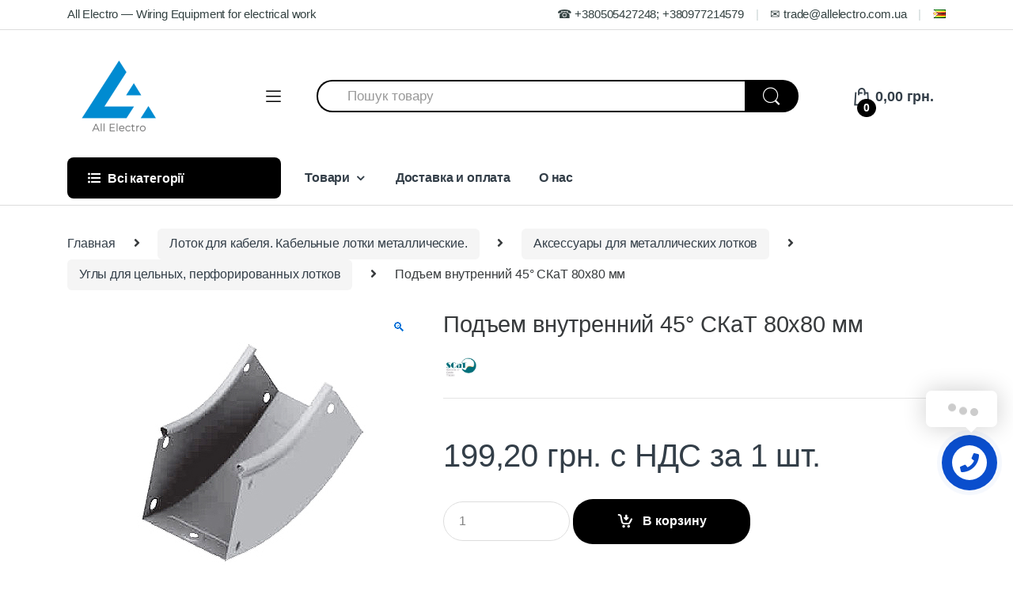

--- FILE ---
content_type: text/html; charset=UTF-8
request_url: https://allelectro.com.ua/aksessuary-dlya-metallicheskix-lotkov/podem-vnutrennij-45-skat-80x80-mm/
body_size: 22617
content:
<!DOCTYPE html>
<html lang="ru-RU">
<head>
<meta charset="UTF-8">
<meta name="viewport" content="width=device-width, initial-scale=1">
<link rel="profile" href="http://gmpg.org/xfn/11">
<link rel="pingback" href="https://allelectro.com.ua/xmlrpc.php">

<meta name='robots' content='index, follow, max-image-preview:large, max-snippet:-1, max-video-preview:-1' />
	<style>img:is([sizes="auto" i], [sizes^="auto," i]) { contain-intrinsic-size: 3000px 1500px }</style>
	<link rel="prefetch" href="https://allelectro.com.ua/wp-content/plugins/woo-min-max-quantity-step-control-single/assets/js/custom.js">
<link rel="prefetch" href="https://allelectro.com.ua/wp-content/plugins/woo-min-max-quantity-step-control-single/assets/css/wcmmq-front.css">

	<!-- This site is optimized with the Yoast SEO plugin v26.8 - https://yoast.com/product/yoast-seo-wordpress/ -->
	<title>Подъем внутренний 45° СКаТ 80х80 мм купити в інтернет магазині Allelectro.com.ua (Ол Електро). Подъем внутренний 45° СКаТ 80х80 мм за низькою ціною в Україні, Києві, Харкові та Львові</title>
	<meta name="description" content="Подъем внутренний 45° СКаТ 80х80 мм кипити за вигідною ціною в Україні. Інтернет-магазин Allelectro.com.ua (ОЛ Електро) ✅Більше 10 років роботи ✅Широкий асортимент ✈Швидка доставка ☎+380577649992" />
	<script type="application/ld+json" class="yoast-schema-graph">{"@context":"https://schema.org","@graph":[{"@type":"WebPage","@id":"https://allelectro.com.ua/podem-vnutrennij-45-skat-80x80-mm/","url":"https://allelectro.com.ua/podem-vnutrennij-45-skat-80x80-mm/","name":"Подъем внутренний 45° СКаТ 80х80 мм купити в інтернет магазині Allelectro.com.ua (Ол Електро). Подъем внутренний 45° СКаТ 80х80 мм за низькою ціною в Україні, Києві, Харкові та Львові","isPartOf":{"@id":"https://allelectro.com.ua/#website"},"primaryImageOfPage":{"@id":"https://allelectro.com.ua/podem-vnutrennij-45-skat-80x80-mm/#primaryimage"},"image":{"@id":"https://allelectro.com.ua/podem-vnutrennij-45-skat-80x80-mm/#primaryimage"},"thumbnailUrl":"https://allelectro.com.ua/wp-content/uploads/2019/07/podem-45-scat-4.jpg","datePublished":"2019-07-29T08:41:00+00:00","dateModified":"2024-01-22T13:12:07+00:00","description":"Подъем внутренний 45° СКаТ 80х80 мм кипити за вигідною ціною в Україні. Інтернет-магазин Allelectro.com.ua (ОЛ Електро) ✅Більше 10 років роботи ✅Широкий асортимент ✈Швидка доставка ☎+380577649992","breadcrumb":{"@id":"https://allelectro.com.ua/podem-vnutrennij-45-skat-80x80-mm/#breadcrumb"},"inLanguage":"ru-RU","potentialAction":[{"@type":"ReadAction","target":["https://allelectro.com.ua/podem-vnutrennij-45-skat-80x80-mm/"]}]},{"@type":"ImageObject","inLanguage":"ru-RU","@id":"https://allelectro.com.ua/podem-vnutrennij-45-skat-80x80-mm/#primaryimage","url":"https://allelectro.com.ua/wp-content/uploads/2019/07/podem-45-scat-4.jpg","contentUrl":"https://allelectro.com.ua/wp-content/uploads/2019/07/podem-45-scat-4.jpg","width":400,"height":400},{"@type":"BreadcrumbList","@id":"https://allelectro.com.ua/podem-vnutrennij-45-skat-80x80-mm/#breadcrumb","itemListElement":[{"@type":"ListItem","position":1,"name":"Головна сторінка","item":"https://allelectro.com.ua/"},{"@type":"ListItem","position":2,"name":"Товары","item":"https://allelectro.com.ua/shop/"},{"@type":"ListItem","position":3,"name":"Подъем внутренний 45° СКаТ 80х80 мм"}]},{"@type":"WebSite","@id":"https://allelectro.com.ua/#website","url":"https://allelectro.com.ua/","name":"Allelectro","description":"","publisher":{"@id":"https://allelectro.com.ua/#organization"},"potentialAction":[{"@type":"SearchAction","target":{"@type":"EntryPoint","urlTemplate":"https://allelectro.com.ua/?s={search_term_string}"},"query-input":{"@type":"PropertyValueSpecification","valueRequired":true,"valueName":"search_term_string"}}],"inLanguage":"ru-RU"},{"@type":"Organization","@id":"https://allelectro.com.ua/#organization","name":"All Electro","url":"https://allelectro.com.ua/","logo":{"@type":"ImageObject","inLanguage":"ru-RU","@id":"https://allelectro.com.ua/#/schema/logo/image/","url":"https://allelectro.com.ua/wp-content/uploads/2018/08/Logo-e1534937286886.png","contentUrl":"https://allelectro.com.ua/wp-content/uploads/2018/08/Logo-e1534937286886.png","width":100,"height":104,"caption":"All Electro"},"image":{"@id":"https://allelectro.com.ua/#/schema/logo/image/"}}]}</script>
	<!-- / Yoast SEO plugin. -->


<link rel='dns-prefetch' href='//code.jquery.com' />
<link rel='dns-prefetch' href='//fonts.googleapis.com' />
<link rel="alternate" type="application/rss+xml" title="Allelectro &raquo; Лента" href="https://allelectro.com.ua/feed/" />
<link rel="alternate" type="application/rss+xml" title="Allelectro &raquo; Лента комментариев" href="https://allelectro.com.ua/comments/feed/" />
<script type="text/javascript">
/* <![CDATA[ */
window._wpemojiSettings = {"baseUrl":"https:\/\/s.w.org\/images\/core\/emoji\/16.0.1\/72x72\/","ext":".png","svgUrl":"https:\/\/s.w.org\/images\/core\/emoji\/16.0.1\/svg\/","svgExt":".svg","source":{"concatemoji":"https:\/\/allelectro.com.ua\/wp-includes\/js\/wp-emoji-release.min.js?ver=6.8.3"}};
/*! This file is auto-generated */
!function(s,n){var o,i,e;function c(e){try{var t={supportTests:e,timestamp:(new Date).valueOf()};sessionStorage.setItem(o,JSON.stringify(t))}catch(e){}}function p(e,t,n){e.clearRect(0,0,e.canvas.width,e.canvas.height),e.fillText(t,0,0);var t=new Uint32Array(e.getImageData(0,0,e.canvas.width,e.canvas.height).data),a=(e.clearRect(0,0,e.canvas.width,e.canvas.height),e.fillText(n,0,0),new Uint32Array(e.getImageData(0,0,e.canvas.width,e.canvas.height).data));return t.every(function(e,t){return e===a[t]})}function u(e,t){e.clearRect(0,0,e.canvas.width,e.canvas.height),e.fillText(t,0,0);for(var n=e.getImageData(16,16,1,1),a=0;a<n.data.length;a++)if(0!==n.data[a])return!1;return!0}function f(e,t,n,a){switch(t){case"flag":return n(e,"\ud83c\udff3\ufe0f\u200d\u26a7\ufe0f","\ud83c\udff3\ufe0f\u200b\u26a7\ufe0f")?!1:!n(e,"\ud83c\udde8\ud83c\uddf6","\ud83c\udde8\u200b\ud83c\uddf6")&&!n(e,"\ud83c\udff4\udb40\udc67\udb40\udc62\udb40\udc65\udb40\udc6e\udb40\udc67\udb40\udc7f","\ud83c\udff4\u200b\udb40\udc67\u200b\udb40\udc62\u200b\udb40\udc65\u200b\udb40\udc6e\u200b\udb40\udc67\u200b\udb40\udc7f");case"emoji":return!a(e,"\ud83e\udedf")}return!1}function g(e,t,n,a){var r="undefined"!=typeof WorkerGlobalScope&&self instanceof WorkerGlobalScope?new OffscreenCanvas(300,150):s.createElement("canvas"),o=r.getContext("2d",{willReadFrequently:!0}),i=(o.textBaseline="top",o.font="600 32px Arial",{});return e.forEach(function(e){i[e]=t(o,e,n,a)}),i}function t(e){var t=s.createElement("script");t.src=e,t.defer=!0,s.head.appendChild(t)}"undefined"!=typeof Promise&&(o="wpEmojiSettingsSupports",i=["flag","emoji"],n.supports={everything:!0,everythingExceptFlag:!0},e=new Promise(function(e){s.addEventListener("DOMContentLoaded",e,{once:!0})}),new Promise(function(t){var n=function(){try{var e=JSON.parse(sessionStorage.getItem(o));if("object"==typeof e&&"number"==typeof e.timestamp&&(new Date).valueOf()<e.timestamp+604800&&"object"==typeof e.supportTests)return e.supportTests}catch(e){}return null}();if(!n){if("undefined"!=typeof Worker&&"undefined"!=typeof OffscreenCanvas&&"undefined"!=typeof URL&&URL.createObjectURL&&"undefined"!=typeof Blob)try{var e="postMessage("+g.toString()+"("+[JSON.stringify(i),f.toString(),p.toString(),u.toString()].join(",")+"));",a=new Blob([e],{type:"text/javascript"}),r=new Worker(URL.createObjectURL(a),{name:"wpTestEmojiSupports"});return void(r.onmessage=function(e){c(n=e.data),r.terminate(),t(n)})}catch(e){}c(n=g(i,f,p,u))}t(n)}).then(function(e){for(var t in e)n.supports[t]=e[t],n.supports.everything=n.supports.everything&&n.supports[t],"flag"!==t&&(n.supports.everythingExceptFlag=n.supports.everythingExceptFlag&&n.supports[t]);n.supports.everythingExceptFlag=n.supports.everythingExceptFlag&&!n.supports.flag,n.DOMReady=!1,n.readyCallback=function(){n.DOMReady=!0}}).then(function(){return e}).then(function(){var e;n.supports.everything||(n.readyCallback(),(e=n.source||{}).concatemoji?t(e.concatemoji):e.wpemoji&&e.twemoji&&(t(e.twemoji),t(e.wpemoji)))}))}((window,document),window._wpemojiSettings);
/* ]]> */
</script>
<link rel='stylesheet' id='wdp_cart-summary-css' href='https://allelectro.com.ua/wp-content/plugins/advanced-dynamic-pricing-for-woocommerce/BaseVersion/assets/css/cart-summary.css?ver=4.11.0' type='text/css' media='all' />
<style id='wp-emoji-styles-inline-css' type='text/css'>

	img.wp-smiley, img.emoji {
		display: inline !important;
		border: none !important;
		box-shadow: none !important;
		height: 1em !important;
		width: 1em !important;
		margin: 0 0.07em !important;
		vertical-align: -0.1em !important;
		background: none !important;
		padding: 0 !important;
	}
</style>
<link rel='stylesheet' id='wp-block-library-css' href='https://allelectro.com.ua/wp-includes/css/dist/block-library/style.min.css?ver=6.8.3' type='text/css' media='all' />
<style id='classic-theme-styles-inline-css' type='text/css'>
/*! This file is auto-generated */
.wp-block-button__link{color:#fff;background-color:#32373c;border-radius:9999px;box-shadow:none;text-decoration:none;padding:calc(.667em + 2px) calc(1.333em + 2px);font-size:1.125em}.wp-block-file__button{background:#32373c;color:#fff;text-decoration:none}
</style>
<style id='global-styles-inline-css' type='text/css'>
:root{--wp--preset--aspect-ratio--square: 1;--wp--preset--aspect-ratio--4-3: 4/3;--wp--preset--aspect-ratio--3-4: 3/4;--wp--preset--aspect-ratio--3-2: 3/2;--wp--preset--aspect-ratio--2-3: 2/3;--wp--preset--aspect-ratio--16-9: 16/9;--wp--preset--aspect-ratio--9-16: 9/16;--wp--preset--color--black: #000000;--wp--preset--color--cyan-bluish-gray: #abb8c3;--wp--preset--color--white: #ffffff;--wp--preset--color--pale-pink: #f78da7;--wp--preset--color--vivid-red: #cf2e2e;--wp--preset--color--luminous-vivid-orange: #ff6900;--wp--preset--color--luminous-vivid-amber: #fcb900;--wp--preset--color--light-green-cyan: #7bdcb5;--wp--preset--color--vivid-green-cyan: #00d084;--wp--preset--color--pale-cyan-blue: #8ed1fc;--wp--preset--color--vivid-cyan-blue: #0693e3;--wp--preset--color--vivid-purple: #9b51e0;--wp--preset--gradient--vivid-cyan-blue-to-vivid-purple: linear-gradient(135deg,rgba(6,147,227,1) 0%,rgb(155,81,224) 100%);--wp--preset--gradient--light-green-cyan-to-vivid-green-cyan: linear-gradient(135deg,rgb(122,220,180) 0%,rgb(0,208,130) 100%);--wp--preset--gradient--luminous-vivid-amber-to-luminous-vivid-orange: linear-gradient(135deg,rgba(252,185,0,1) 0%,rgba(255,105,0,1) 100%);--wp--preset--gradient--luminous-vivid-orange-to-vivid-red: linear-gradient(135deg,rgba(255,105,0,1) 0%,rgb(207,46,46) 100%);--wp--preset--gradient--very-light-gray-to-cyan-bluish-gray: linear-gradient(135deg,rgb(238,238,238) 0%,rgb(169,184,195) 100%);--wp--preset--gradient--cool-to-warm-spectrum: linear-gradient(135deg,rgb(74,234,220) 0%,rgb(151,120,209) 20%,rgb(207,42,186) 40%,rgb(238,44,130) 60%,rgb(251,105,98) 80%,rgb(254,248,76) 100%);--wp--preset--gradient--blush-light-purple: linear-gradient(135deg,rgb(255,206,236) 0%,rgb(152,150,240) 100%);--wp--preset--gradient--blush-bordeaux: linear-gradient(135deg,rgb(254,205,165) 0%,rgb(254,45,45) 50%,rgb(107,0,62) 100%);--wp--preset--gradient--luminous-dusk: linear-gradient(135deg,rgb(255,203,112) 0%,rgb(199,81,192) 50%,rgb(65,88,208) 100%);--wp--preset--gradient--pale-ocean: linear-gradient(135deg,rgb(255,245,203) 0%,rgb(182,227,212) 50%,rgb(51,167,181) 100%);--wp--preset--gradient--electric-grass: linear-gradient(135deg,rgb(202,248,128) 0%,rgb(113,206,126) 100%);--wp--preset--gradient--midnight: linear-gradient(135deg,rgb(2,3,129) 0%,rgb(40,116,252) 100%);--wp--preset--font-size--small: 13px;--wp--preset--font-size--medium: 20px;--wp--preset--font-size--large: 36px;--wp--preset--font-size--x-large: 42px;--wp--preset--spacing--20: 0.44rem;--wp--preset--spacing--30: 0.67rem;--wp--preset--spacing--40: 1rem;--wp--preset--spacing--50: 1.5rem;--wp--preset--spacing--60: 2.25rem;--wp--preset--spacing--70: 3.38rem;--wp--preset--spacing--80: 5.06rem;--wp--preset--shadow--natural: 6px 6px 9px rgba(0, 0, 0, 0.2);--wp--preset--shadow--deep: 12px 12px 50px rgba(0, 0, 0, 0.4);--wp--preset--shadow--sharp: 6px 6px 0px rgba(0, 0, 0, 0.2);--wp--preset--shadow--outlined: 6px 6px 0px -3px rgba(255, 255, 255, 1), 6px 6px rgba(0, 0, 0, 1);--wp--preset--shadow--crisp: 6px 6px 0px rgba(0, 0, 0, 1);}:where(.is-layout-flex){gap: 0.5em;}:where(.is-layout-grid){gap: 0.5em;}body .is-layout-flex{display: flex;}.is-layout-flex{flex-wrap: wrap;align-items: center;}.is-layout-flex > :is(*, div){margin: 0;}body .is-layout-grid{display: grid;}.is-layout-grid > :is(*, div){margin: 0;}:where(.wp-block-columns.is-layout-flex){gap: 2em;}:where(.wp-block-columns.is-layout-grid){gap: 2em;}:where(.wp-block-post-template.is-layout-flex){gap: 1.25em;}:where(.wp-block-post-template.is-layout-grid){gap: 1.25em;}.has-black-color{color: var(--wp--preset--color--black) !important;}.has-cyan-bluish-gray-color{color: var(--wp--preset--color--cyan-bluish-gray) !important;}.has-white-color{color: var(--wp--preset--color--white) !important;}.has-pale-pink-color{color: var(--wp--preset--color--pale-pink) !important;}.has-vivid-red-color{color: var(--wp--preset--color--vivid-red) !important;}.has-luminous-vivid-orange-color{color: var(--wp--preset--color--luminous-vivid-orange) !important;}.has-luminous-vivid-amber-color{color: var(--wp--preset--color--luminous-vivid-amber) !important;}.has-light-green-cyan-color{color: var(--wp--preset--color--light-green-cyan) !important;}.has-vivid-green-cyan-color{color: var(--wp--preset--color--vivid-green-cyan) !important;}.has-pale-cyan-blue-color{color: var(--wp--preset--color--pale-cyan-blue) !important;}.has-vivid-cyan-blue-color{color: var(--wp--preset--color--vivid-cyan-blue) !important;}.has-vivid-purple-color{color: var(--wp--preset--color--vivid-purple) !important;}.has-black-background-color{background-color: var(--wp--preset--color--black) !important;}.has-cyan-bluish-gray-background-color{background-color: var(--wp--preset--color--cyan-bluish-gray) !important;}.has-white-background-color{background-color: var(--wp--preset--color--white) !important;}.has-pale-pink-background-color{background-color: var(--wp--preset--color--pale-pink) !important;}.has-vivid-red-background-color{background-color: var(--wp--preset--color--vivid-red) !important;}.has-luminous-vivid-orange-background-color{background-color: var(--wp--preset--color--luminous-vivid-orange) !important;}.has-luminous-vivid-amber-background-color{background-color: var(--wp--preset--color--luminous-vivid-amber) !important;}.has-light-green-cyan-background-color{background-color: var(--wp--preset--color--light-green-cyan) !important;}.has-vivid-green-cyan-background-color{background-color: var(--wp--preset--color--vivid-green-cyan) !important;}.has-pale-cyan-blue-background-color{background-color: var(--wp--preset--color--pale-cyan-blue) !important;}.has-vivid-cyan-blue-background-color{background-color: var(--wp--preset--color--vivid-cyan-blue) !important;}.has-vivid-purple-background-color{background-color: var(--wp--preset--color--vivid-purple) !important;}.has-black-border-color{border-color: var(--wp--preset--color--black) !important;}.has-cyan-bluish-gray-border-color{border-color: var(--wp--preset--color--cyan-bluish-gray) !important;}.has-white-border-color{border-color: var(--wp--preset--color--white) !important;}.has-pale-pink-border-color{border-color: var(--wp--preset--color--pale-pink) !important;}.has-vivid-red-border-color{border-color: var(--wp--preset--color--vivid-red) !important;}.has-luminous-vivid-orange-border-color{border-color: var(--wp--preset--color--luminous-vivid-orange) !important;}.has-luminous-vivid-amber-border-color{border-color: var(--wp--preset--color--luminous-vivid-amber) !important;}.has-light-green-cyan-border-color{border-color: var(--wp--preset--color--light-green-cyan) !important;}.has-vivid-green-cyan-border-color{border-color: var(--wp--preset--color--vivid-green-cyan) !important;}.has-pale-cyan-blue-border-color{border-color: var(--wp--preset--color--pale-cyan-blue) !important;}.has-vivid-cyan-blue-border-color{border-color: var(--wp--preset--color--vivid-cyan-blue) !important;}.has-vivid-purple-border-color{border-color: var(--wp--preset--color--vivid-purple) !important;}.has-vivid-cyan-blue-to-vivid-purple-gradient-background{background: var(--wp--preset--gradient--vivid-cyan-blue-to-vivid-purple) !important;}.has-light-green-cyan-to-vivid-green-cyan-gradient-background{background: var(--wp--preset--gradient--light-green-cyan-to-vivid-green-cyan) !important;}.has-luminous-vivid-amber-to-luminous-vivid-orange-gradient-background{background: var(--wp--preset--gradient--luminous-vivid-amber-to-luminous-vivid-orange) !important;}.has-luminous-vivid-orange-to-vivid-red-gradient-background{background: var(--wp--preset--gradient--luminous-vivid-orange-to-vivid-red) !important;}.has-very-light-gray-to-cyan-bluish-gray-gradient-background{background: var(--wp--preset--gradient--very-light-gray-to-cyan-bluish-gray) !important;}.has-cool-to-warm-spectrum-gradient-background{background: var(--wp--preset--gradient--cool-to-warm-spectrum) !important;}.has-blush-light-purple-gradient-background{background: var(--wp--preset--gradient--blush-light-purple) !important;}.has-blush-bordeaux-gradient-background{background: var(--wp--preset--gradient--blush-bordeaux) !important;}.has-luminous-dusk-gradient-background{background: var(--wp--preset--gradient--luminous-dusk) !important;}.has-pale-ocean-gradient-background{background: var(--wp--preset--gradient--pale-ocean) !important;}.has-electric-grass-gradient-background{background: var(--wp--preset--gradient--electric-grass) !important;}.has-midnight-gradient-background{background: var(--wp--preset--gradient--midnight) !important;}.has-small-font-size{font-size: var(--wp--preset--font-size--small) !important;}.has-medium-font-size{font-size: var(--wp--preset--font-size--medium) !important;}.has-large-font-size{font-size: var(--wp--preset--font-size--large) !important;}.has-x-large-font-size{font-size: var(--wp--preset--font-size--x-large) !important;}
:where(.wp-block-post-template.is-layout-flex){gap: 1.25em;}:where(.wp-block-post-template.is-layout-grid){gap: 1.25em;}
:where(.wp-block-columns.is-layout-flex){gap: 2em;}:where(.wp-block-columns.is-layout-grid){gap: 2em;}
:root :where(.wp-block-pullquote){font-size: 1.5em;line-height: 1.6;}
</style>
<link rel='stylesheet' id='contact-form-7-css' href='https://allelectro.com.ua/wp-content/plugins/contact-form-7/includes/css/styles.css?ver=6.1.4' type='text/css' media='all' />
<link rel='stylesheet' id='rs-plugin-settings-css' href='https://allelectro.com.ua/wp-content/plugins/revslider/public/assets/css/settings.css?ver=5.4.8' type='text/css' media='all' />
<style id='rs-plugin-settings-inline-css' type='text/css'>
#rs-demo-id {}
</style>
<link rel='stylesheet' id='photoswipe-css' href='https://allelectro.com.ua/wp-content/plugins/woocommerce/assets/css/photoswipe/photoswipe.min.css?ver=10.4.3' type='text/css' media='all' />
<link rel='stylesheet' id='photoswipe-default-skin-css' href='https://allelectro.com.ua/wp-content/plugins/woocommerce/assets/css/photoswipe/default-skin/default-skin.min.css?ver=10.4.3' type='text/css' media='all' />
<style id='woocommerce-inline-inline-css' type='text/css'>
.woocommerce form .form-row .required { visibility: visible; }
</style>
<link rel='stylesheet' id='electro-style-css' href='https://allelectro.com.ua/wp-content/themes/electro/style.css?ver=6.8.3' type='text/css' media='all' />
<link rel='stylesheet' id='electro-child-style-css' href='https://allelectro.com.ua/wp-content/themes/electro-child/style.css?ver=6.8.3' type='text/css' media='all' />
<link rel='stylesheet' id='electro-fonts-css' href='//fonts.googleapis.com/css?family=Open+Sans%3A400%2C300%2C600%2C700%2C800%2C800italic%2C700italic%2C600italic%2C400italic%2C300italic&#038;subset=latin%2Clatin-ext' type='text/css' media='all' />
<link rel='stylesheet' id='bootstrap-css' href='https://allelectro.com.ua/wp-content/themes/electro/assets/css/bootstrap.min.css?ver=6.8.3' type='text/css' media='all' />
<link rel='stylesheet' id='fontawesome-css' href='https://allelectro.com.ua/wp-content/themes/electro/assets/css/font-awesome.min.css?ver=6.8.3' type='text/css' media='all' />
<link rel='stylesheet' id='animate-css' href='https://allelectro.com.ua/wp-content/themes/electro/assets/css/animate.min.css?ver=6.8.3' type='text/css' media='all' />
<link rel='stylesheet' id='font-electro-css' href='https://allelectro.com.ua/wp-content/themes/electro/assets/css/font-electro.css?ver=6.8.3' type='text/css' media='all' />
<link rel='stylesheet' id='electro-style-v2-css' href='https://allelectro.com.ua/wp-content/themes/electro/assets/css/v2.min.css?ver=6.8.3' type='text/css' media='all' />
<link rel='stylesheet' id='electro-color-css' href='https://allelectro.com.ua/wp-content/themes/electro/assets/css/colors/black.min.css?ver=6.8.3' type='text/css' media='all' />
<link rel='stylesheet' id='jquery-lazyloadxt-spinner-css-css' href='//allelectro.com.ua/wp-content/plugins/a3-lazy-load/assets/css/jquery.lazyloadxt.spinner.css?ver=6.8.3' type='text/css' media='all' />
<link rel='stylesheet' id='a3a3_lazy_load-css' href='//allelectro.com.ua/wp-content/uploads/sass/a3_lazy_load.min.css?ver=1585687537' type='text/css' media='all' />
<link rel='stylesheet' id='wcmmq-front-style-css' href='https://allelectro.com.ua/wp-content/plugins/woo-min-max-quantity-step-control-single/assets/css/wcmmq-front.css?ver=7.0.4.1.1764814647' type='text/css' media='all' />
<link rel='stylesheet' id='cart-tab-styles-css' href='https://allelectro.com.ua/wp-content/plugins/woocommerce-cart-tab/includes/../assets/css/style.css?ver=1.1.2' type='text/css' media='all' />
<style id='cart-tab-styles-inline-css' type='text/css'>

			.woocommerce-cart-tab-container {
				background-color: #f8f8f8;
			}

			.woocommerce-cart-tab,
			.woocommerce-cart-tab-container .widget_shopping_cart .widgettitle,
			.woocommerce-cart-tab-container .widget_shopping_cart .buttons {
				background-color: #ffffff;
			}

			.woocommerce-cart-tab,
			.woocommerce-cart-tab:hover {
				color: #ffffff;
			}

			.woocommerce-cart-tab__contents {
				background-color: #333333;
			}

			.woocommerce-cart-tab__icon-bag {
				fill: #333333;
			}
</style>
<link rel='stylesheet' id='jquery.contactus.css-css' href='https://allelectro.com.ua/wp-content/plugins/ar-contactus/res/css/jquery.contactus.min.css?ver=1.6.8' type='text/css' media='all' />
<link rel='stylesheet' id='contactus.generated.desktop.css-css' href='https://allelectro.com.ua/wp-content/plugins/ar-contactus/res/css/generated-desktop.css?ver=1769480316' type='text/css' media='all' />
<link rel='stylesheet' id='contactus.fa.css-css' href='https://use.fontawesome.com/releases/v5.8.1/css/all.css?ver=1.6.8' type='text/css' media='all' />
<link rel='stylesheet' id='wdp_pricing-table-css' href='https://allelectro.com.ua/wp-content/plugins/advanced-dynamic-pricing-for-woocommerce/BaseVersion/assets/css/pricing-table.css?ver=4.11.0' type='text/css' media='all' />
<link rel='stylesheet' id='wdp_deals-table-css' href='https://allelectro.com.ua/wp-content/plugins/advanced-dynamic-pricing-for-woocommerce/BaseVersion/assets/css/deals-table.css?ver=4.11.0' type='text/css' media='all' />
<script type="text/javascript" src="https://code.jquery.com/jquery-2.2.4.min.js?ver=2.2.4" id="jquery-js"></script>
<script type="text/javascript" src="https://allelectro.com.ua/wp-content/plugins/revslider/public/assets/js/jquery.themepunch.tools.min.js?ver=5.4.8" id="tp-tools-js"></script>
<script type="text/javascript" src="https://allelectro.com.ua/wp-content/plugins/revslider/public/assets/js/jquery.themepunch.revolution.min.js?ver=5.4.8" id="revmin-js"></script>
<script type="text/javascript" src="https://allelectro.com.ua/wp-content/plugins/woocommerce/assets/js/jquery-blockui/jquery.blockUI.min.js?ver=2.7.0-wc.10.4.3" id="wc-jquery-blockui-js" defer="defer" data-wp-strategy="defer"></script>
<script type="text/javascript" id="wc-add-to-cart-js-extra">
/* <![CDATA[ */
var wc_add_to_cart_params = {"ajax_url":"\/wp-admin\/admin-ajax.php","wc_ajax_url":"\/?wc-ajax=%%endpoint%%","i18n_view_cart":"\u041f\u0440\u043e\u0441\u043c\u043e\u0442\u0440 \u043a\u043e\u0440\u0437\u0438\u043d\u044b","cart_url":"https:\/\/allelectro.com.ua\/%d0%ba%d0%be%d1%80%d0%b7%d0%b8%d0%bd%d0%b0-2\/","is_cart":"","cart_redirect_after_add":"no"};
/* ]]> */
</script>
<script type="text/javascript" src="https://allelectro.com.ua/wp-content/plugins/woocommerce/assets/js/frontend/add-to-cart.min.js?ver=10.4.3" id="wc-add-to-cart-js" defer="defer" data-wp-strategy="defer"></script>
<script type="text/javascript" src="https://allelectro.com.ua/wp-content/plugins/woocommerce/assets/js/zoom/jquery.zoom.min.js?ver=1.7.21-wc.10.4.3" id="wc-zoom-js" defer="defer" data-wp-strategy="defer"></script>
<script type="text/javascript" src="https://allelectro.com.ua/wp-content/plugins/woocommerce/assets/js/flexslider/jquery.flexslider.min.js?ver=2.7.2-wc.10.4.3" id="wc-flexslider-js" defer="defer" data-wp-strategy="defer"></script>
<script type="text/javascript" src="https://allelectro.com.ua/wp-content/plugins/woocommerce/assets/js/photoswipe/photoswipe.min.js?ver=4.1.1-wc.10.4.3" id="wc-photoswipe-js" defer="defer" data-wp-strategy="defer"></script>
<script type="text/javascript" src="https://allelectro.com.ua/wp-content/plugins/woocommerce/assets/js/photoswipe/photoswipe-ui-default.min.js?ver=4.1.1-wc.10.4.3" id="wc-photoswipe-ui-default-js" defer="defer" data-wp-strategy="defer"></script>
<script type="text/javascript" id="wc-single-product-js-extra">
/* <![CDATA[ */
var wc_single_product_params = {"i18n_required_rating_text":"\u041f\u043e\u0436\u0430\u043b\u0443\u0439\u0441\u0442\u0430, \u043f\u043e\u0441\u0442\u0430\u0432\u044c\u0442\u0435 \u043e\u0446\u0435\u043d\u043a\u0443","i18n_rating_options":["1 \u0438\u0437 5 \u0437\u0432\u0451\u0437\u0434","2 \u0438\u0437 5 \u0437\u0432\u0451\u0437\u0434","3 \u0438\u0437 5 \u0437\u0432\u0451\u0437\u0434","4 \u0438\u0437 5 \u0437\u0432\u0451\u0437\u0434","5 \u0438\u0437 5 \u0437\u0432\u0451\u0437\u0434"],"i18n_product_gallery_trigger_text":"\u041f\u0440\u043e\u0441\u043c\u043e\u0442\u0440 \u0433\u0430\u043b\u0435\u0440\u0435\u0438 \u0438\u0437\u043e\u0431\u0440\u0430\u0436\u0435\u043d\u0438\u0439 \u0432 \u043f\u043e\u043b\u043d\u043e\u044d\u043a\u0440\u0430\u043d\u043d\u043e\u043c \u0440\u0435\u0436\u0438\u043c\u0435","review_rating_required":"yes","flexslider":{"rtl":false,"animation":"slide","smoothHeight":true,"directionNav":false,"controlNav":false,"slideshow":false,"animationSpeed":500,"animationLoop":false,"allowOneSlide":false},"zoom_enabled":"1","zoom_options":[],"photoswipe_enabled":"1","photoswipe_options":{"shareEl":false,"closeOnScroll":false,"history":false,"hideAnimationDuration":0,"showAnimationDuration":0},"flexslider_enabled":"1"};
/* ]]> */
</script>
<script type="text/javascript" src="https://allelectro.com.ua/wp-content/plugins/woocommerce/assets/js/frontend/single-product.min.js?ver=10.4.3" id="wc-single-product-js" defer="defer" data-wp-strategy="defer"></script>
<script type="text/javascript" src="https://allelectro.com.ua/wp-content/plugins/woocommerce/assets/js/js-cookie/js.cookie.min.js?ver=2.1.4-wc.10.4.3" id="wc-js-cookie-js" defer="defer" data-wp-strategy="defer"></script>
<script type="text/javascript" id="woocommerce-js-extra">
/* <![CDATA[ */
var woocommerce_params = {"ajax_url":"\/wp-admin\/admin-ajax.php","wc_ajax_url":"\/?wc-ajax=%%endpoint%%","i18n_password_show":"\u041f\u043e\u043a\u0430\u0437\u0430\u0442\u044c \u043f\u0430\u0440\u043e\u043b\u044c","i18n_password_hide":"\u0421\u043a\u0440\u044b\u0442\u044c \u043f\u0430\u0440\u043e\u043b\u044c"};
/* ]]> */
</script>
<script type="text/javascript" src="https://allelectro.com.ua/wp-content/plugins/woocommerce/assets/js/frontend/woocommerce.min.js?ver=10.4.3" id="woocommerce-js" defer="defer" data-wp-strategy="defer"></script>
<script type="text/javascript" src="https://allelectro.com.ua/wp-content/plugins/woocommerce-cart-tab/includes/../assets/js/cart-tab.min.js?ver=1.1.2" id="cart-tab-script-js"></script>
<script type="text/javascript" src="https://allelectro.com.ua/wp-content/plugins/ar-contactus/res/js/scripts.js?ver=1.6.8" id="jquery.contactus.scripts-js"></script>
<link rel="https://api.w.org/" href="https://allelectro.com.ua/wp-json/" /><link rel="alternate" title="JSON" type="application/json" href="https://allelectro.com.ua/wp-json/wp/v2/product/19620" /><link rel="EditURI" type="application/rsd+xml" title="RSD" href="https://allelectro.com.ua/xmlrpc.php?rsd" />
<meta name="generator" content="WordPress 6.8.3" />
<meta name="generator" content="WooCommerce 10.4.3" />
<link rel='shortlink' href='https://allelectro.com.ua/?p=19620' />
<link rel="alternate" title="oEmbed (JSON)" type="application/json+oembed" href="https://allelectro.com.ua/wp-json/oembed/1.0/embed?url=https%3A%2F%2Fallelectro.com.ua%2Fpodem-vnutrennij-45-skat-80x80-mm%2F&#038;lang=ru" />
<link rel="alternate" title="oEmbed (XML)" type="text/xml+oembed" href="https://allelectro.com.ua/wp-json/oembed/1.0/embed?url=https%3A%2F%2Fallelectro.com.ua%2Fpodem-vnutrennij-45-skat-80x80-mm%2F&#038;format=xml&#038;lang=ru" />
<meta name="generator" content="Redux 4.5.10" />

<!-- Saphali Lite Version -->
<meta name="generator" content="Saphali Lite 2.0.0" />

<style type="text/css">
span.wcmmq_prefix {
    float: left;
    padding: 10px;
    margin: 0;
}
</style>
	<noscript><style>.woocommerce-product-gallery{ opacity: 1 !important; }</style></noscript>
	<meta name="generator" content="Elementor 3.34.3; features: additional_custom_breakpoints; settings: css_print_method-internal, google_font-enabled, font_display-auto">
        <style type="text/css">
            .wdp_bulk_table_content .wdp_pricing_table_caption { color: #6d6d6d ! important} .wdp_bulk_table_content table thead td { color: #6d6d6d ! important} .wdp_bulk_table_content table thead td { background-color: #efefef ! important} .wdp_bulk_table_content table thead td { higlight_background_color-color: #efefef ! important} .wdp_bulk_table_content table thead td { higlight_text_color: #6d6d6d ! important} .wdp_bulk_table_content table tbody td { color: #6d6d6d ! important} .wdp_bulk_table_content table tbody td { background-color: #ffffff ! important} .wdp_bulk_table_content .wdp_pricing_table_footer { color: #6d6d6d ! important}        </style>
        			<style>
				.e-con.e-parent:nth-of-type(n+4):not(.e-lazyloaded):not(.e-no-lazyload),
				.e-con.e-parent:nth-of-type(n+4):not(.e-lazyloaded):not(.e-no-lazyload) * {
					background-image: none !important;
				}
				@media screen and (max-height: 1024px) {
					.e-con.e-parent:nth-of-type(n+3):not(.e-lazyloaded):not(.e-no-lazyload),
					.e-con.e-parent:nth-of-type(n+3):not(.e-lazyloaded):not(.e-no-lazyload) * {
						background-image: none !important;
					}
				}
				@media screen and (max-height: 640px) {
					.e-con.e-parent:nth-of-type(n+2):not(.e-lazyloaded):not(.e-no-lazyload),
					.e-con.e-parent:nth-of-type(n+2):not(.e-lazyloaded):not(.e-no-lazyload) * {
						background-image: none !important;
					}
				}
			</style>
			<style type="text/css" id="custom-background-css">
body.custom-background { background-color: #ffffff; }
</style>
	<meta name="generator" content="Powered by Slider Revolution 5.4.8 - responsive, Mobile-Friendly Slider Plugin for WordPress with comfortable drag and drop interface." />
<link rel="icon" href="https://allelectro.com.ua/wp-content/uploads/2023/12/cropped-allelectrologo512-1-32x32.png" sizes="32x32" />
<link rel="icon" href="https://allelectro.com.ua/wp-content/uploads/2023/12/cropped-allelectrologo512-1-192x192.png" sizes="192x192" />
<link rel="apple-touch-icon" href="https://allelectro.com.ua/wp-content/uploads/2023/12/cropped-allelectrologo512-1-180x180.png" />
<meta name="msapplication-TileImage" content="https://allelectro.com.ua/wp-content/uploads/2023/12/cropped-allelectrologo512-1-270x270.png" />
<script type="text/javascript">function setREVStartSize(e){									
						try{ e.c=jQuery(e.c);var i=jQuery(window).width(),t=9999,r=0,n=0,l=0,f=0,s=0,h=0;
							if(e.responsiveLevels&&(jQuery.each(e.responsiveLevels,function(e,f){f>i&&(t=r=f,l=e),i>f&&f>r&&(r=f,n=e)}),t>r&&(l=n)),f=e.gridheight[l]||e.gridheight[0]||e.gridheight,s=e.gridwidth[l]||e.gridwidth[0]||e.gridwidth,h=i/s,h=h>1?1:h,f=Math.round(h*f),"fullscreen"==e.sliderLayout){var u=(e.c.width(),jQuery(window).height());if(void 0!=e.fullScreenOffsetContainer){var c=e.fullScreenOffsetContainer.split(",");if (c) jQuery.each(c,function(e,i){u=jQuery(i).length>0?u-jQuery(i).outerHeight(!0):u}),e.fullScreenOffset.split("%").length>1&&void 0!=e.fullScreenOffset&&e.fullScreenOffset.length>0?u-=jQuery(window).height()*parseInt(e.fullScreenOffset,0)/100:void 0!=e.fullScreenOffset&&e.fullScreenOffset.length>0&&(u-=parseInt(e.fullScreenOffset,0))}f=u}else void 0!=e.minHeight&&f<e.minHeight&&(f=e.minHeight);e.c.closest(".rev_slider_wrapper").css({height:f})					
						}catch(d){console.log("Failure at Presize of Slider:"+d)}						
					};</script>
<!-- Google Tag Manager -->
<!-- <script>(function(w,d,s,l,i){w[l]=w[l]||[];w[l].push({'gtm.start':
new Date().getTime(),event:'gtm.js'});var f=d.getElementsByTagName(s)[0],
j=d.createElement(s),dl=l!='dataLayer'?'&l='+l:'';j.async=true;j.src=
'https://www.googletagmanager.com/gtm.js?id='+i+dl;f.parentNode.insertBefore(j,f);
})(window,document,'script','dataLayer','GTM-W8B2PC4');</script> -->
<!-- End Google Tag Manager --> 
</head>

<body class="wp-singular product-template-default single single-product postid-19620 custom-background wp-theme-electro wp-child-theme-electro-child theme-electro woocommerce woocommerce-page woocommerce-no-js group-blog full-width normal electro-compact elementor-default elementor-kit-26630">
<!-- Google Tag Manager (noscript) -->
<!-- <noscript><iframe src="https://www.googletagmanager.com/ns.html?id=GTM-W8B2PC4"
height="0" width="0" style="display:none;visibility:hidden"></iframe></noscript> -->
<!-- End Google Tag Manager (noscript) --> 
<div class="off-canvas-wrapper">
<div id="page" class="hfeed site r1">
    		<a class="skip-link screen-reader-text" href="#site-navigation">Skip to navigation</a>
		<a class="skip-link screen-reader-text" href="#content">Skip to content</a>
		
		
		<div class="top-bar">
			<div class="container">
			<ul id="menu-top-bar-left-eng" class="nav nav-inline pull-left electro-animate-dropdown flip"><li id="menu-item-20976" class="menu-item menu-item-type-custom menu-item-object-custom menu-item-20976"><a title="All Electro — Wiring Equipment  for electrical work" href="#">All Electro — Wiring Equipment  for electrical work</a></li>
</ul><ul id="menu-top-bar-right-ukr" class="nav nav-inline pull-right electro-animate-dropdown flip"><li id="menu-item-20955" class="menu-item menu-item-type-custom menu-item-object-custom menu-item-20955"><a title="☎ +380505427248; +380977214579">☎ +380505427248; +380977214579</a></li>
<li id="menu-item-20956" class="menu-item menu-item-type-custom menu-item-object-custom menu-item-20956"><a title="✉ trade@allelectro.com.ua">✉ trade@allelectro.com.ua</a></li>
<li id="menu-item-20957-ru" class="lang-item lang-item-1732 lang-item-ru current-lang lang-item-first menu-item menu-item-type-custom menu-item-object-custom menu-item-home menu-item-20957-ru"><a title="&lt;img src=&quot;[data-uri]&quot; alt=&quot;Узкий&quot; width=&quot;16&quot; height=&quot;11&quot; style=&quot;width: 16px; height: 11px;&quot; /&gt;" href="https://allelectro.com.ua/"><img src="[data-uri]" alt="Узкий" width="16" height="11" style="width: 16px; height: 11px;" /></a></li>
</ul>			</div>
		</div><!-- /.top-bar -->

		
    <header id="masthead" class="site-header header-v1 stick-this">
        
        <div class="container hidden-lg-down">
            <div class="masthead"><div class="header-logo-area">			<div class="header-site-branding">
				<a href="https://allelectro.com.ua/" class="header-logo-link">
					<img src="https://allelectro.com.ua/wp-content/uploads/2019/06/allelectro-logo-e1539889215669.png" alt="Allelectro" class="img-header-logo" width="100" height="95" />
				</a>
			</div>
					<div class="off-canvas-navigation-wrapper ">
			<div class="off-canvas-navbar-toggle-buttons clearfix">
				<button class="navbar-toggler navbar-toggle-hamburger " type="button">
					<span class="navbar-toggler-icon"></span>
				</button>
				<button class="navbar-toggler navbar-toggle-close " type="button">
					<i class="ec ec-close-remove"></i>
				</button>
			</div>

			<div class="off-canvas-navigation" id="default-oc-header">
				<ul id="menu-%d0%bf%d0%be%d0%bb%d0%bd%d0%be%d0%b5-%d0%bc%d0%b5%d0%bd%d1%8e" class="nav nav-inline yamm"><li id="menu-item-24350" class="menu-item menu-item-type-custom menu-item-object-custom menu-item-has-children menu-item-24350 dropdown"><a title="Товари" href="https://allelectro.com.ua/shop/" data-toggle="dropdown" class="dropdown-toggle" aria-haspopup="true">Товари</a>
<ul role="menu" class=" dropdown-menu">
	<li id="menu-item-24351" class="menu-item menu-item-type-custom menu-item-object-custom menu-item-has-children menu-item-24351 dropdown-submenu"><a title="Електромонтажна продукція" href="https://allelectro.com.ua/shop/">Електромонтажна продукція</a>
	<ul role="menu" class=" dropdown-menu">
		<li id="menu-item-24352" class="menu-item menu-item-type-taxonomy menu-item-object-product_cat menu-item-24352"><a title="Двостінні труби для прокладання кабелю в землі" href="https://allelectro.com.ua/dvustennie-truby/">Двостінні труби для прокладання кабелю в землі</a></li>
		<li id="menu-item-24353" class="menu-item menu-item-type-taxonomy menu-item-object-product_cat current-product-ancestor menu-item-24353"><a title="Лоток для кабелю. Металеві кабельні лотки." href="https://allelectro.com.ua/metallicheskij-lotok/">Лоток для кабелю. Металеві кабельні лотки.</a></li>
		<li id="menu-item-24354" class="menu-item menu-item-type-taxonomy menu-item-object-product_cat menu-item-24354"><a title="Металорукави для захисту кабелю" href="https://allelectro.com.ua/metallorukava/">Металорукави для захисту кабелю</a></li>
		<li id="menu-item-24357" class="menu-item menu-item-type-taxonomy menu-item-object-product_cat menu-item-24357"><a title="Гофра для кабелю" href="https://allelectro.com.ua/truby-gofrirovannye/">Гофра для кабелю</a></li>
		<li id="menu-item-24358" class="menu-item menu-item-type-taxonomy menu-item-object-product_cat menu-item-24358"><a title="Жесткие трубы ПВХ для кабеля" href="https://allelectro.com.ua/zhestkie-truby-pvx/">Жесткие трубы ПВХ для кабеля</a></li>
		<li id="menu-item-24366" class="menu-item menu-item-type-taxonomy menu-item-object-product_cat menu-item-24366"><a title="Металлическая труба для кабеля" href="https://allelectro.com.ua/trubi-metallicheskie/">Металлическая труба для кабеля</a></li>
		<li id="menu-item-24363" class="menu-item menu-item-type-taxonomy menu-item-object-product_cat menu-item-24363"><a title="Защитные трубы для ВОЛС" href="https://allelectro.com.ua/zashhitnye-truby-dlya-vols/">Защитные трубы для ВОЛС</a></li>
		<li id="menu-item-24359" class="menu-item menu-item-type-taxonomy menu-item-object-product_cat menu-item-24359"><a title="Кабель-канал" href="https://allelectro.com.ua/kabelnyiy-kanal/">Кабель-канал</a></li>
		<li id="menu-item-24360" class="menu-item menu-item-type-taxonomy menu-item-object-product_cat menu-item-24360"><a title="Телекоммуникационное оборудование" href="https://allelectro.com.ua/telekommunikacionnoe-oborudovanie/">Телекоммуникационное оборудование</a></li>
		<li id="menu-item-24364" class="menu-item menu-item-type-taxonomy menu-item-object-product_cat menu-item-24364"><a title="Автомат Eti - Автоматические выключатели Eti" href="https://allelectro.com.ua/avtomat-eti/">Автомат Eti &#8211; Автоматические выключатели Eti</a></li>
	</ul>
</li>
	<li id="menu-item-24356" class="menu-item menu-item-type-taxonomy menu-item-object-product_cat menu-item-24356"><a title="Блискавкозахист і заземлення" href="https://allelectro.com.ua/molniezashhita-i-zazemlenie/">Блискавкозахист і заземлення</a></li>
	<li id="menu-item-24355" class="menu-item menu-item-type-taxonomy menu-item-object-product_cat menu-item-24355"><a title="Вогнестійкі кабельні системи" href="https://allelectro.com.ua/ognestojkie-kabelnye-sistemy/">Вогнестійкі кабельні системи</a></li>
	<li id="menu-item-24361" class="menu-item menu-item-type-taxonomy menu-item-object-product_cat menu-item-has-children menu-item-24361 dropdown-submenu"><a title="Дренажні труби" href="https://allelectro.com.ua/drenazhnye-truby/">Дренажні труби</a>
	<ul role="menu" class=" dropdown-menu">
		<li id="menu-item-24362" class="menu-item menu-item-type-taxonomy menu-item-object-product_cat menu-item-24362"><a title="Водопровідні поліетиленові труби" href="https://allelectro.com.ua/vodoprovodnye-polietilenovye-truby/">Водопровідні поліетиленові труби</a></li>
	</ul>
</li>
	<li id="menu-item-24365" class="menu-item menu-item-type-taxonomy menu-item-object-product_cat menu-item-24365"><a title="Альтернативна енергетика" href="https://allelectro.com.ua/alternativnaya-energetika/">Альтернативна енергетика</a></li>
</ul>
</li>
<li id="menu-item-24367" class="menu-item menu-item-type-taxonomy menu-item-object-category menu-item-24367"><a title="Новинки" href="https://allelectro.com.ua/category/novinky/">Новинки</a></li>
<li id="menu-item-24368" class="menu-item menu-item-type-post_type menu-item-object-page menu-item-24368"><a title="Доставка и оплата" href="https://allelectro.com.ua/dostavka-i-oplata/">Доставка и оплата</a></li>
<li id="menu-item-24370" class="menu-item menu-item-type-post_type menu-item-object-page menu-item-24370"><a title="Про нас" href="https://allelectro.com.ua/about/">Про нас</a></li>
<li id="menu-item-26760" class="menu-item menu-item-type-custom menu-item-object-custom menu-item-26760"><a title="Заказы" href="https://allelectro.com.ua/my-account/orders/">Заказы</a></li>
<li id="menu-item-26761" class="menu-item menu-item-type-post_type menu-item-object-page menu-item-26761"><a title="Кошик" href="https://allelectro.com.ua/cart/">Кошик</a></li>
</ul>			</div>
		</div>
		</div>
<form class="navbar-search" method="get" action="https://allelectro.com.ua/">
	<label class="sr-only screen-reader-text" for="search">Search for:</label>
	<div class="input-group">
    	<div class="input-search-field">
    		<input type="text" id="search" class="form-control search-field product-search-field" dir="ltr" value="" name="s" placeholder="Пошук товару" />
    	</div>
    			<div class="input-group-btn">
			<input type="hidden" id="search-param" name="post_type" value="product" />
			<button type="submit" class="btn btn-secondary"><i class="ec ec-search"></i></button>
		</div>
	</div>
	<input type="hidden" name="lang" value="ru" /></form>
<div class="header-icons"><div class="header-icon animate-dropdown dropdown">
            <a href="https://allelectro.com.ua/%d0%ba%d0%be%d1%80%d0%b7%d0%b8%d0%bd%d0%b0-2/" data-toggle="dropdown">
                <i class="ec ec-shopping-bag"></i>
                <span class="cart-items-count count header-icon-counter">0</span>
                <span class="cart-items-total-price total-price"><span class="woocommerce-Price-amount amount"><bdi>0,00&nbsp;<span class="woocommerce-Price-currencySymbol">&#x433;&#x440;&#x43D;.</span> с НДС</bdi></span></span>
            </a>
                        <ul class="dropdown-menu dropdown-menu-mini-cart">
                <li>
                    <div class="widget_shopping_cart_content">
                      

	<p class="woocommerce-mini-cart__empty-message">Корзина пуста.</p>


                    </div>
                </li>
            </ul>
                    </div></div><!-- /.header-icons --></div><div class="electro-navigation ">
            <div class="departments-menu-v2">
            <div class="dropdown ">
                <a href="#" class="departments-menu-v2-title" data-toggle="dropdown">
                    <span><i class="departments-menu-v2-icon fa fa-list-ul"></i>Всі категорії</span>
                </a>
                            </div>
        </div>        <div class="secondary-nav-menu electro-animate-dropdown">
        <ul id="menu-%d0%bc%d0%b0%d0%b3%d0%b0%d0%b7%d0%b8%d0%bd-%d1%83%d0%ba%d1%80" class="secondary-nav yamm"><li id="menu-item-20970" class="menu-item menu-item-type-custom menu-item-object-custom menu-item-has-children menu-item-20970 dropdown"><a title="Товари" href="https://allelectro.com.ua/shop/" class="dropdown-toggle" aria-haspopup="true" data-hover="dropdown">Товари</a>
<ul role="menu" class=" dropdown-menu">
	<li id="menu-item-20971" class="menu-item menu-item-type-post_type menu-item-object-static_block menu-item-20971"><div class="yamm-content"><div class="custom-menu-container">
    <div class="custom-menu-block">
        <a href="https://allelectro.com.ua/shop/"><strong>Електромонтажна продукція</strong></a>
        <ul>
            <li><a href="https://allelectro.com.ua/dvustennie-truby/">Двостінні труби</a></li>
            <li><a href="https://allelectro.com.ua/metallicheskij-lotok/">Металеві лотки</a></li>
            <li><a href="https://allelectro.com.ua/metallorukava/">Металорукава</a></li>
            <li><a href="https://allelectro.com.ua/trubi-metallicheskie/">Металеві труби</a></li>
            <li><a href="https://allelectro.com.ua/ognestojkie-kabelnye-sistemy/">Вогнестійкі кабельні системи</a></li>
            <li><a href="https://allelectro.com.ua/molniezashhita-i-zazemlenie/">Блискавкозахист і заземлення</a></li>
            <li><a href="https://allelectro.com.ua/truby-gofrirovannye/">Гофрованні труби</a></li>
            <li><a href="https://allelectro.com.ua/zhestkie-truby-pvx/">Жорсткі труби ПВХ</a></li>
            <li><a href="https://allelectro.com.ua/korob-pvx-kabel-kanal/">Короба для кабелю</a></li>
            <li><a href="https://allelectro.com.ua/korobka-elektrotexnicheskaya/">Коробки електромонтажні</a></li>
            <li><a href="https://allelectro.com.ua/telekommunikacionnoe-oborudovanie/">Телекомунікаційне обладнання</a></li>
        </ul>
    </div>

    <div class="custom-menu-block">
        <a href="https://allelectro.com.ua/shop/"><strong>Водопостачання, водовідведення</strong></a>
        <ul>
            <li><a href="https://allelectro.com.ua/drenazhnye-truby/">Дренажні труби</a></li>
            <li><a href="https://allelectro.com.ua/vodoprovodnye-polietilenovye-truby/">Водопровідні труби</a></li>
        </ul>
        <a href="https://allelectro.com.ua/alternativnaya-energetika/"><strong>Системи альтернативної енергії</strong></a>
        <ul>
            <li><a href="https://allelectro.com.ua/avtonomnoe-osveshhenie-na-solnechnyx-batareyax/">Автономне освітлення</a></li>
            <li><a href="https://allelectro.com.ua/solnechnye-paneli/">Сонячні панелі</a></li>
            <li><a href="https://allelectro.com.ua/invertory-dlya-solnechnyx-panelej/">Інвертори</a></li>
            <li><a href="https://allelectro.com.ua/kontroler-pitaniya-solnechnoj-batarei/">Контролери живлення</a></li>
        </ul>
    </div>

    <div class="custom-menu-block">
        <ul>
            <li><a href="https://allelectro.com.ua/access-control-and-time-recording/"><strong>СККД и СОРЧ</strong></a></li>
            <li><a href="https://allelectro.com.ua/videonablyudenie/"><strong>Відеоспостереження</strong></a></li>
            <li><a href="https://allelectro.com.ua/elektrodvigateli/"><strong>Електродвигуни</strong></a></li>
        </ul>
    </div>
</div></div></li>
</ul>
</li>
<li id="menu-item-26664" class="menu-item menu-item-type-post_type menu-item-object-page menu-item-26664"><a title="Доставка и оплата" href="https://allelectro.com.ua/dostavka-i-oplata/">Доставка и оплата</a></li>
<li id="menu-item-26665" class="menu-item menu-item-type-post_type menu-item-object-page menu-item-26665"><a title="О нас" href="https://allelectro.com.ua/about/">О нас</a></li>
</ul>        </div>
                </div>        </div>

        			<div class="container hidden-xl-up">
				<div class="mobile-header-v1">
							<div class="off-canvas-navigation-wrapper ">
			<div class="off-canvas-navbar-toggle-buttons clearfix">
				<button class="navbar-toggler navbar-toggle-hamburger " type="button">
					<span class="navbar-toggler-icon"></span>
				</button>
				<button class="navbar-toggler navbar-toggle-close " type="button">
					<i class="ec ec-close-remove"></i>
				</button>
			</div>

			<div class="off-canvas-navigation" id="default-oc-header">
				<ul id="menu-%d0%bf%d0%be%d0%bb%d0%bd%d0%be%d0%b5-%d0%bc%d0%b5%d0%bd%d1%8e-1" class="nav nav-inline yamm"><li id="menu-item-24350" class="menu-item menu-item-type-custom menu-item-object-custom menu-item-has-children menu-item-24350 dropdown"><a title="Товари" href="https://allelectro.com.ua/shop/" data-toggle="dropdown" class="dropdown-toggle" aria-haspopup="true">Товари</a>
<ul role="menu" class=" dropdown-menu">
	<li id="menu-item-24351" class="menu-item menu-item-type-custom menu-item-object-custom menu-item-has-children menu-item-24351 dropdown-submenu"><a title="Електромонтажна продукція" href="https://allelectro.com.ua/shop/">Електромонтажна продукція</a>
	<ul role="menu" class=" dropdown-menu">
		<li id="menu-item-24352" class="menu-item menu-item-type-taxonomy menu-item-object-product_cat menu-item-24352"><a title="Двостінні труби для прокладання кабелю в землі" href="https://allelectro.com.ua/dvustennie-truby/">Двостінні труби для прокладання кабелю в землі</a></li>
		<li id="menu-item-24353" class="menu-item menu-item-type-taxonomy menu-item-object-product_cat current-product-ancestor menu-item-24353"><a title="Лоток для кабелю. Металеві кабельні лотки." href="https://allelectro.com.ua/metallicheskij-lotok/">Лоток для кабелю. Металеві кабельні лотки.</a></li>
		<li id="menu-item-24354" class="menu-item menu-item-type-taxonomy menu-item-object-product_cat menu-item-24354"><a title="Металорукави для захисту кабелю" href="https://allelectro.com.ua/metallorukava/">Металорукави для захисту кабелю</a></li>
		<li id="menu-item-24357" class="menu-item menu-item-type-taxonomy menu-item-object-product_cat menu-item-24357"><a title="Гофра для кабелю" href="https://allelectro.com.ua/truby-gofrirovannye/">Гофра для кабелю</a></li>
		<li id="menu-item-24358" class="menu-item menu-item-type-taxonomy menu-item-object-product_cat menu-item-24358"><a title="Жесткие трубы ПВХ для кабеля" href="https://allelectro.com.ua/zhestkie-truby-pvx/">Жесткие трубы ПВХ для кабеля</a></li>
		<li id="menu-item-24366" class="menu-item menu-item-type-taxonomy menu-item-object-product_cat menu-item-24366"><a title="Металлическая труба для кабеля" href="https://allelectro.com.ua/trubi-metallicheskie/">Металлическая труба для кабеля</a></li>
		<li id="menu-item-24363" class="menu-item menu-item-type-taxonomy menu-item-object-product_cat menu-item-24363"><a title="Защитные трубы для ВОЛС" href="https://allelectro.com.ua/zashhitnye-truby-dlya-vols/">Защитные трубы для ВОЛС</a></li>
		<li id="menu-item-24359" class="menu-item menu-item-type-taxonomy menu-item-object-product_cat menu-item-24359"><a title="Кабель-канал" href="https://allelectro.com.ua/kabelnyiy-kanal/">Кабель-канал</a></li>
		<li id="menu-item-24360" class="menu-item menu-item-type-taxonomy menu-item-object-product_cat menu-item-24360"><a title="Телекоммуникационное оборудование" href="https://allelectro.com.ua/telekommunikacionnoe-oborudovanie/">Телекоммуникационное оборудование</a></li>
		<li id="menu-item-24364" class="menu-item menu-item-type-taxonomy menu-item-object-product_cat menu-item-24364"><a title="Автомат Eti - Автоматические выключатели Eti" href="https://allelectro.com.ua/avtomat-eti/">Автомат Eti &#8211; Автоматические выключатели Eti</a></li>
	</ul>
</li>
	<li id="menu-item-24356" class="menu-item menu-item-type-taxonomy menu-item-object-product_cat menu-item-24356"><a title="Блискавкозахист і заземлення" href="https://allelectro.com.ua/molniezashhita-i-zazemlenie/">Блискавкозахист і заземлення</a></li>
	<li id="menu-item-24355" class="menu-item menu-item-type-taxonomy menu-item-object-product_cat menu-item-24355"><a title="Вогнестійкі кабельні системи" href="https://allelectro.com.ua/ognestojkie-kabelnye-sistemy/">Вогнестійкі кабельні системи</a></li>
	<li id="menu-item-24361" class="menu-item menu-item-type-taxonomy menu-item-object-product_cat menu-item-has-children menu-item-24361 dropdown-submenu"><a title="Дренажні труби" href="https://allelectro.com.ua/drenazhnye-truby/">Дренажні труби</a>
	<ul role="menu" class=" dropdown-menu">
		<li id="menu-item-24362" class="menu-item menu-item-type-taxonomy menu-item-object-product_cat menu-item-24362"><a title="Водопровідні поліетиленові труби" href="https://allelectro.com.ua/vodoprovodnye-polietilenovye-truby/">Водопровідні поліетиленові труби</a></li>
	</ul>
</li>
	<li id="menu-item-24365" class="menu-item menu-item-type-taxonomy menu-item-object-product_cat menu-item-24365"><a title="Альтернативна енергетика" href="https://allelectro.com.ua/alternativnaya-energetika/">Альтернативна енергетика</a></li>
</ul>
</li>
<li id="menu-item-24367" class="menu-item menu-item-type-taxonomy menu-item-object-category menu-item-24367"><a title="Новинки" href="https://allelectro.com.ua/category/novinky/">Новинки</a></li>
<li id="menu-item-24368" class="menu-item menu-item-type-post_type menu-item-object-page menu-item-24368"><a title="Доставка и оплата" href="https://allelectro.com.ua/dostavka-i-oplata/">Доставка и оплата</a></li>
<li id="menu-item-24370" class="menu-item menu-item-type-post_type menu-item-object-page menu-item-24370"><a title="Про нас" href="https://allelectro.com.ua/about/">Про нас</a></li>
<li id="menu-item-26760" class="menu-item menu-item-type-custom menu-item-object-custom menu-item-26760"><a title="Заказы" href="https://allelectro.com.ua/my-account/orders/">Заказы</a></li>
<li id="menu-item-26761" class="menu-item menu-item-type-post_type menu-item-object-page menu-item-26761"><a title="Кошик" href="https://allelectro.com.ua/cart/">Кошик</a></li>
</ul>			</div>
		</div>
		            <div class="header-logo">
                <a href="https://allelectro.com.ua/" class="header-logo-link">
                    <img src="https://allelectro.com.ua/wp-content/uploads/2019/06/allelectro-logo-e1539889215669.png" alt="Allelectro" class="img-header-logo" width="100" height="95" />
                </a>
            </div>
            		<div class="handheld-header-links">
			<ul class="columns-3">
									<li class="search">
						<a href="">Search</a>			<div class="site-search">
				<div class="widget woocommerce widget_product_search"><form role="search" method="get" class="woocommerce-product-search" action="https://allelectro.com.ua/">
	<label class="screen-reader-text" for="woocommerce-product-search-field-0">Искать:</label>
	<input type="search" id="woocommerce-product-search-field-0" class="search-field" placeholder="Поиск по товарам&hellip;" value="" name="s" />
	<button type="submit" value="Поиск" class="">Поиск</button>
	<input type="hidden" name="post_type" value="product" />
</form>
</div>			</div>
							</li>
									<li class="my-account">
						<a href="https://allelectro.com.ua/my-account/">My Account</a>					</li>
									<li class="cart">
									<a class="footer-cart-contents" href="https://allelectro.com.ua/%d0%ba%d0%be%d1%80%d0%b7%d0%b8%d0%bd%d0%b0-2/" title="View your shopping cart">
				<span class="cart-items-count count">0</span>
			</a>
							</li>
							</ul>
		</div>
					<div class="site-search">
				<div class="widget woocommerce widget_product_search"><form role="search" method="get" class="woocommerce-product-search" action="https://allelectro.com.ua/">
	<label class="screen-reader-text" for="woocommerce-product-search-field-1">Искать:</label>
	<input type="search" id="woocommerce-product-search-field-1" class="search-field" placeholder="Поиск по товарам&hellip;" value="" name="s" />
	<button type="submit" value="Поиск" class="">Поиск</button>
	<input type="hidden" name="post_type" value="product" />
</form>
</div>			</div>
						</div>
			</div>
		        
    </header><!-- #masthead -->

    
    <div id="content" class="site-content" tabindex="-1">
        <div class="container">
        <nav class="woocommerce-breadcrumb" aria-label="Breadcrumb"><a href="https://allelectro.com.ua/">Главная</a><span class="delimiter"><i class="fa fa-angle-right"></i></span><a href="https://allelectro.com.ua/metallicheskij-lotok/">Лоток для кабеля. Кабельные лотки металлические.</a><span class="delimiter"><i class="fa fa-angle-right"></i></span><a href="https://allelectro.com.ua/aksessuary-dlya-metallicheskix-lotkov/">Аксессуары для металлических лотков</a><span class="delimiter"><i class="fa fa-angle-right"></i></span><a href="https://allelectro.com.ua/ugly-dlya-celnyx-perforirovannyx-lotkov/">Углы для цельных, перфорированных лотков</a><span class="delimiter"><i class="fa fa-angle-right"></i></span>Подъем внутренний 45° СКаТ 80х80 мм</nav><div class="site-content-inner">
			<div id="primary" class="content-area">
			<main id="main" class="site-main">
			
					
			<div class="woocommerce-notices-wrapper"></div><div id="product-19620" class="product type-product post-19620 status-publish first instock product_cat-aksessuary-dlya-metallicheskix-lotkov product_cat-ugly-dlya-celnyx-perforirovannyx-lotkov has-post-thumbnail shipping-taxable purchasable product-type-simple">

			<div class="single-product-wrapper">
				<div class="product-images-wrapper">
		<div class="woocommerce-product-gallery woocommerce-product-gallery--with-images woocommerce-product-gallery--columns-5 images electro-carousel-loaded" data-columns="5" style="opacity: 0; transition: opacity .25s ease-in-out;">
	<div class="woocommerce-product-gallery__wrapper">
		<div data-thumb="https://allelectro.com.ua/wp-content/uploads/2019/07/podem-45-scat-4-100x100.jpg" data-thumb-alt="Подъем внутренний 45° СКаТ 80х80 мм" data-thumb-srcset="https://allelectro.com.ua/wp-content/uploads/2019/07/podem-45-scat-4-100x100.jpg 100w, https://allelectro.com.ua/wp-content/uploads/2019/07/podem-45-scat-4-300x300.jpg 300w, https://allelectro.com.ua/wp-content/uploads/2019/07/podem-45-scat-4-150x150.jpg 150w, https://allelectro.com.ua/wp-content/uploads/2019/07/podem-45-scat-4-200x200.jpg 200w, https://allelectro.com.ua/wp-content/uploads/2019/07/podem-45-scat-4.jpg 400w"  data-thumb-sizes="(max-width: 100px) 100vw, 100px" class="woocommerce-product-gallery__image"><a href="https://allelectro.com.ua/wp-content/uploads/2019/07/podem-45-scat-4.jpg"><img fetchpriority="high" fetchpriority="high" width="400" height="400" src="https://allelectro.com.ua/wp-content/uploads/2019/07/podem-45-scat-4.jpg" class="wp-post-image" alt="Подъем внутренний 45° СКаТ 80х80 мм" data-caption="" data-src="https://allelectro.com.ua/wp-content/uploads/2019/07/podem-45-scat-4.jpg" data-large_image="https://allelectro.com.ua/wp-content/uploads/2019/07/podem-45-scat-4.jpg" data-large_image_width="400" data-large_image_height="400" decoding="async" srcset="https://allelectro.com.ua/wp-content/uploads/2019/07/podem-45-scat-4.jpg 400w, https://allelectro.com.ua/wp-content/uploads/2019/07/podem-45-scat-4-300x300.jpg 300w, https://allelectro.com.ua/wp-content/uploads/2019/07/podem-45-scat-4-100x100.jpg 100w, https://allelectro.com.ua/wp-content/uploads/2019/07/podem-45-scat-4-150x150.jpg 150w, https://allelectro.com.ua/wp-content/uploads/2019/07/podem-45-scat-4-200x200.jpg 200w" sizes="(max-width: 400px) 100vw, 400px" /></a></div>	</div>
</div>
		<div id="electro-wc-product-gallery-6978e4ec242b8" class="electro-wc-product-gallery electro-wc-product-gallery--with-images electro-wc-product-gallery--columns-5 images" data-columns="5">
			<figure class="electro-wc-product-gallery__wrapper">
				<figure data-thumb="https://allelectro.com.ua/wp-content/uploads/2019/07/podem-45-scat-4-100x100.jpg" class="electro-wc-product-gallery__image"><a href="https://allelectro.com.ua/wp-content/uploads/2019/07/podem-45-scat-4.jpg"><img loading="lazy" loading="lazy" width="100" height="100" src="//allelectro.com.ua/wp-content/plugins/a3-lazy-load/assets/images/lazy_placeholder.gif" data-lazy-type="image" data-src="https://allelectro.com.ua/wp-content/uploads/2019/07/podem-45-scat-4-100x100.jpg" class="lazy lazy-hidden attachment-shop_thumbnail size-shop_thumbnail wp-post-image" alt="" title="" data-large-image="https://allelectro.com.ua/wp-content/uploads/2019/07/podem-45-scat-4.jpg" data-large-image-width="400" data-large-image-height="400" decoding="async" srcset="" data-srcset="https://allelectro.com.ua/wp-content/uploads/2019/07/podem-45-scat-4-100x100.jpg 100w, https://allelectro.com.ua/wp-content/uploads/2019/07/podem-45-scat-4-300x300.jpg 300w, https://allelectro.com.ua/wp-content/uploads/2019/07/podem-45-scat-4-150x150.jpg 150w, https://allelectro.com.ua/wp-content/uploads/2019/07/podem-45-scat-4-200x200.jpg 200w, https://allelectro.com.ua/wp-content/uploads/2019/07/podem-45-scat-4.jpg 400w" sizes="(max-width: 100px) 100vw, 100px" /><noscript><img loading="lazy" loading="lazy" width="100" height="100" src="https://allelectro.com.ua/wp-content/uploads/2019/07/podem-45-scat-4-100x100.jpg" class="attachment-shop_thumbnail size-shop_thumbnail wp-post-image" alt="" title="" data-large-image="https://allelectro.com.ua/wp-content/uploads/2019/07/podem-45-scat-4.jpg" data-large-image-width="400" data-large-image-height="400" decoding="async" srcset="https://allelectro.com.ua/wp-content/uploads/2019/07/podem-45-scat-4-100x100.jpg 100w, https://allelectro.com.ua/wp-content/uploads/2019/07/podem-45-scat-4-300x300.jpg 300w, https://allelectro.com.ua/wp-content/uploads/2019/07/podem-45-scat-4-150x150.jpg 150w, https://allelectro.com.ua/wp-content/uploads/2019/07/podem-45-scat-4-200x200.jpg 200w, https://allelectro.com.ua/wp-content/uploads/2019/07/podem-45-scat-4.jpg 400w" sizes="(max-width: 100px) 100vw, 100px" /></noscript></a></figure>			</figure>
		</div>
				</div><!-- /.product-images-wrapper -->
		
	<div class="summary entry-summary">
		<h1 class="product_title entry-title">Подъем внутренний 45° СКаТ 80х80 мм</h1>		<div class="brand">
			<a href="https://allelectro.com.ua/?taxonomy=pa_proizvoditel&#038;term=scat"><img src="https://allelectro.com.ua/wp-content/uploads/2019/03/СКаТ-logo.jpg" alt="SCaT" /></a>		</div>
				<hr class="single-product-title-divider" />
		<div class="action-buttons"></div><p class="price"><span class="electro-price"><span class="woocommerce-Price-amount amount"><bdi>199,20&nbsp;<span class="woocommerce-Price-currencySymbol">&#x433;&#x440;&#x43D;.</span> с НДС</bdi></span></span> <span class="uom">за 1 шт.</span></p>

	
	<form class="cart" action="https://allelectro.com.ua/podem-vnutrennij-45-skat-80x80-mm/" method="post" enctype='multipart/form-data'>
		<input type="hidden" name="lang" value="ru" />
			<div class="quantity">
		<label for="quantity_6978e4ec2797d">Quantity</label>
		<input
			type="number"
			id="quantity_6978e4ec2797d"
			class="input-text qty text"
			step="1"
			min="1"
			max="1000000"
			name="quantity"
			value="1"
			title="Количество"
			size="4"
			pattern="[0-9]*"
			inputmode="numeric"
			aria-labelledby="Подъем внутренний 45° СКаТ 80х80 мм quantity" />
	</div>
	
		<button type="submit" name="add-to-cart" value="19620" class="single_add_to_cart_button button alt">В корзину</button>

			</form>

	<span class="wdp_bulk_table_content" data-available-ids="[19620]"> </span>
	</div>

			</div><!-- /.single-product-wrapper -->
		
	<div class="woocommerce-tabs wc-tabs-wrapper">
		<ul class="tabs wc-tabs" role="tablist">
							<li role="presentation" class="description_tab" id="tab-title-description">
					<a href="#tab-description" role="tab" aria-controls="tab-description">
						Описание					</a>
				</li>
							<li role="presentation" class="specification_tab" id="tab-title-specification">
					<a href="#tab-specification" role="tab" aria-controls="tab-specification">
						Характеристики					</a>
				</li>
					</ul>
					<div class="woocommerce-Tabs-panel woocommerce-Tabs-panel--description panel entry-content wc-tab" id="tab-description" role="tabpanel" aria-labelledby="tab-title-description">
				<div class="electro-description clearfix">

<p>Подъем внутренний 45° СКаТ применим для поворота трассы вверх на 45°. Подходит для соединения перфорированных и неперфорированных лотков типоразмером 80х80 мм.<img loading="lazy" loading="lazy" decoding="async" class="lazy lazy-hidden aligncenter wp-image-19621 size-full" title="Подъем внутренний 45° СКаТ 80мм" src="//allelectro.com.ua/wp-content/plugins/a3-lazy-load/assets/images/lazy_placeholder.gif" data-lazy-type="image" data-src="https://allelectro.com.ua/wp-content/uploads/2019/07/podem-45-scat-5.jpg" alt="Подъем внутренний 45° СКаТ 80мм" width="405" height="300" srcset="" data-srcset="https://allelectro.com.ua/wp-content/uploads/2019/07/podem-45-scat-5.jpg 405w, https://allelectro.com.ua/wp-content/uploads/2019/07/podem-45-scat-5-200x148.jpg 200w" sizes="(max-width: 405px) 100vw, 405px" /><noscript><img loading="lazy" loading="lazy" decoding="async" class="aligncenter wp-image-19621 size-full" title="Подъем внутренний 45° СКаТ 80мм" src="https://allelectro.com.ua/wp-content/uploads/2019/07/podem-45-scat-5.jpg" alt="Подъем внутренний 45° СКаТ 80мм" width="405" height="300" srcset="https://allelectro.com.ua/wp-content/uploads/2019/07/podem-45-scat-5.jpg 405w, https://allelectro.com.ua/wp-content/uploads/2019/07/podem-45-scat-5-200x148.jpg 200w" sizes="(max-width: 405px) 100vw, 405px" /></noscript></p>
<p>Угол внутренний имеет разъемы «Мама»-«Папа», с помощью которых соединяется с лотками и крепятся:</p>
<ul>
<li>винтами М6х12 &#8211; 5 шт.;</li>
<li>гайками М6 с насечкой &#8211; 5 шт.</li>
</ul>
<p>Производится в соответствии ТУ У 28.7-33529062-001:2008 &#8211; Лотки металлические для электропроводок.</p>
</div><div class="product_meta">

	
	
		<span class="sku_wrapper">Артикул: <span class="sku">2252330</span></span>

	
	<span class="posted_in">Категории: <a href="https://allelectro.com.ua/aksessuary-dlya-metallicheskix-lotkov/" rel="tag">Аксессуары для металлических лотков</a>, <a href="https://allelectro.com.ua/ugly-dlya-celnyx-perforirovannyx-lotkov/" rel="tag">Углы для цельных, перфорированных лотков</a></span>
	
	
</div>
			</div>
					<div class="woocommerce-Tabs-panel woocommerce-Tabs-panel--specification panel entry-content wc-tab" id="tab-specification" role="tabpanel" aria-labelledby="tab-title-specification">
				<table class="woocommerce-product-attributes shop_attributes" aria-label="Сведения о товаре">
			<tr class="woocommerce-product-attributes-item woocommerce-product-attributes-item--attribute_pa_proizvoditel">
			<th class="woocommerce-product-attributes-item__label" scope="row">производитель</th>
			<td class="woocommerce-product-attributes-item__value"><p>SCaT</p>
</td>
		</tr>
			<tr class="woocommerce-product-attributes-item woocommerce-product-attributes-item--attribute_pa_tip-ugla">
			<th class="woocommerce-product-attributes-item__label" scope="row">тип угла</th>
			<td class="woocommerce-product-attributes-item__value"><p>вертикальный внутренний 45°</p>
</td>
		</tr>
			<tr class="woocommerce-product-attributes-item woocommerce-product-attributes-item--attribute_pa_vysota">
			<th class="woocommerce-product-attributes-item__label" scope="row">по высоте</th>
			<td class="woocommerce-product-attributes-item__value"><p>80 мм</p>
</td>
		</tr>
			<tr class="woocommerce-product-attributes-item woocommerce-product-attributes-item--attribute_pa_shirina">
			<th class="woocommerce-product-attributes-item__label" scope="row">по ширине</th>
			<td class="woocommerce-product-attributes-item__value"><p>80 мм</p>
</td>
		</tr>
			<tr class="woocommerce-product-attributes-item woocommerce-product-attributes-item--attribute_pa_ispolnenie">
			<th class="woocommerce-product-attributes-item__label" scope="row">исполнение</th>
			<td class="woocommerce-product-attributes-item__value"><p>Оцинкованная сталь Sendzimir</p>
</td>
		</tr>
			<tr class="woocommerce-product-attributes-item woocommerce-product-attributes-item--attribute_%d1%82%d0%be%d0%bb%d1%89%d0%b8%d0%bd%d0%b0-%d1%81%d1%82%d0%b0%d0%bb%d0%b8">
			<th class="woocommerce-product-attributes-item__label" scope="row">толщина стали</th>
			<td class="woocommerce-product-attributes-item__value"><p>0,8 мм</p>
</td>
		</tr>
			<tr class="woocommerce-product-attributes-item woocommerce-product-attributes-item--attribute_%d0%bc%d0%b0%d1%81%d1%81%d0%b0">
			<th class="woocommerce-product-attributes-item__label" scope="row">масса</th>
			<td class="woocommerce-product-attributes-item__value"><p>0,310 кг/шт</p>
</td>
		</tr>
			<tr class="woocommerce-product-attributes-item woocommerce-product-attributes-item--attribute_pa_tip-lotka">
			<th class="woocommerce-product-attributes-item__label" scope="row">тип лотка</th>
			<td class="woocommerce-product-attributes-item__value"><p>перфорированный, неперфорированный</p>
</td>
		</tr>
			<tr class="woocommerce-product-attributes-item woocommerce-product-attributes-item--attribute_%d1%81%d1%82%d1%80%d0%b0%d0%bd%d0%b0-%d0%bf%d1%80%d0%be%d0%b8%d0%b7%d0%b2%d0%be%d0%b4%d0%b8%d1%82%d0%b5%d0%bb%d1%8c">
			<th class="woocommerce-product-attributes-item__label" scope="row">страна производитель</th>
			<td class="woocommerce-product-attributes-item__value"><p>Украина</p>
</td>
		</tr>
	</table>
			</div>
		
			</div>


	<section class="related products">

					<h2>Похожие товары</h2>
				<ul data-view="grid" data-toggle="regular-products" class="products columns-5">
			
					<li class="product type-product post-16853 status-publish first instock product_cat-aksessuary-dlya-metallicheskix-lotkov product_cat-ugly-dlya-celnyx-perforirovannyx-lotkov has-post-thumbnail shipping-taxable purchasable product-type-simple">
	<div class="product-outer"><div class="product-inner"><div class="product-loop-header"><span class="loop-product-categories"><a href="https://allelectro.com.ua/aksessuary-dlya-metallicheskix-lotkov/" rel="tag">Аксессуары для металлических лотков</a>, <a href="https://allelectro.com.ua/ugly-dlya-celnyx-perforirovannyx-lotkov/" rel="tag">Углы для цельных, перфорированных лотков</a></span><a href="https://allelectro.com.ua/ugol-cpo-90-gorizontalnyj-dks-90-300x80-mm/" class="woocommerce-LoopProduct-link woocommerce-loop-product__link"><h2 class="woocommerce-loop-product__title">Угол CPO 90 горизонтальный ДКС 90° 300х80 мм</h2><div class="product-thumbnail"><img width="300" height="300" src="//allelectro.com.ua/wp-content/plugins/a3-lazy-load/assets/images/lazy_placeholder.gif" data-lazy-type="image" data-src="https://allelectro.com.ua/wp-content/uploads/2019/06/ugol-dlya-metall-lotka-2-300x300.jpg" class="lazy lazy-hidden attachment-woocommerce_thumbnail size-woocommerce_thumbnail" alt="Угол CPO 90 горизонтальный ДКС 90° 300х80 мм" data-srcset="https://allelectro.com.ua/wp-content/uploads/2019/06/ugol-dlya-metall-lotka-2-300x300.jpg 300w, https://allelectro.com.ua/wp-content/uploads/2019/06/ugol-dlya-metall-lotka-2-100x100.jpg 100w, https://allelectro.com.ua/wp-content/uploads/2019/06/ugol-dlya-metall-lotka-2-150x150.jpg 150w, https://allelectro.com.ua/wp-content/uploads/2019/06/ugol-dlya-metall-lotka-2-200x200.jpg 200w, https://allelectro.com.ua/wp-content/uploads/2019/06/ugol-dlya-metall-lotka-2.jpg 450w" /><noscript><img width="300" height="300" src="https://allelectro.com.ua/wp-content/uploads/2019/06/ugol-dlya-metall-lotka-2-300x300.jpg" class="attachment-woocommerce_thumbnail size-woocommerce_thumbnail" alt="Угол CPO 90 горизонтальный ДКС 90° 300х80 мм" /></noscript></div></a></div><!-- /.product-loop-header --><div class="product-loop-body"><span class="loop-product-categories"><a href="https://allelectro.com.ua/aksessuary-dlya-metallicheskix-lotkov/" rel="tag">Аксессуары для металлических лотков</a>, <a href="https://allelectro.com.ua/ugly-dlya-celnyx-perforirovannyx-lotkov/" rel="tag">Углы для цельных, перфорированных лотков</a></span><a href="https://allelectro.com.ua/ugol-cpo-90-gorizontalnyj-dks-90-300x80-mm/" class="woocommerce-LoopProduct-link woocommerce-loop-product__link"><h2 class="woocommerce-loop-product__title">Угол CPO 90 горизонтальный ДКС 90° 300х80 мм</h2>		<div class="product-sku">Артикул: 36025</div></a></div><!-- /.product-loop-body --><div class="product-loop-footer"><div class="price-add-to-cart">
	<span class="price"><span class="electro-price"><span class="woocommerce-Price-amount amount"><bdi>570,24&nbsp;<span class="woocommerce-Price-currencySymbol">&#x433;&#x440;&#x43D;.</span> с НДС</bdi></span></span> <span class="uom">за 1 шт.</span></span>
<div class="add-to-cart-wrap" data-toggle="tooltip" data-title="В корзину"><button id="/aksessuary-dlya-metallicheskix-lotkov/podem-vnutrennij-45-skat-80x80-mm/?add-to-cart=16853" aria-describedby="woocommerce_loop_add_to_cart_link_describedby_16853" data-quantity="1" class="button product_type_simple add_to_cart_button ajax_add_to_cart" data-product_id="16853" data-product_sku="36025" aria-label="Добавить в корзину &ldquo;Угол CPO 90 горизонтальный ДКС 90° 300х80 мм&rdquo;" rel="nofollow" data-success_message="«Угол CPO 90 горизонтальный ДКС 90° 300х80 мм» добавлен в вашу корзину" title="Минимально количество 1" role="button">В корзину</button></div>	<span id="woocommerce_loop_add_to_cart_link_describedby_16853" class="screen-reader-text">
			</span>
</div><!-- /.price-add-to-cart --><div class="hover-area"><div class="action-buttons"></div></div></div><!-- /.product-loop-footer --></div><!-- /.product-inner --></div><!-- /.product-outer --></li>

			
					<li class="product type-product post-16855 status-publish instock product_cat-aksessuary-dlya-metallicheskix-lotkov product_cat-ugly-dlya-celnyx-perforirovannyx-lotkov has-post-thumbnail shipping-taxable purchasable product-type-simple">
	<div class="product-outer"><div class="product-inner"><div class="product-loop-header"><span class="loop-product-categories"><a href="https://allelectro.com.ua/aksessuary-dlya-metallicheskix-lotkov/" rel="tag">Аксессуары для металлических лотков</a>, <a href="https://allelectro.com.ua/ugly-dlya-celnyx-perforirovannyx-lotkov/" rel="tag">Углы для цельных, перфорированных лотков</a></span><a href="https://allelectro.com.ua/ugol-cpo-90-gorizontalnyj-dks-90-400x80-mm/" class="woocommerce-LoopProduct-link woocommerce-loop-product__link"><h2 class="woocommerce-loop-product__title">Угол CPO 90 горизонтальный ДКС 90° 400х80 мм</h2><div class="product-thumbnail"><img width="300" height="300" src="//allelectro.com.ua/wp-content/plugins/a3-lazy-load/assets/images/lazy_placeholder.gif" data-lazy-type="image" data-src="https://allelectro.com.ua/wp-content/uploads/2019/06/ugol-dlya-metall-lotka-2-300x300.jpg" class="lazy lazy-hidden attachment-woocommerce_thumbnail size-woocommerce_thumbnail" alt="Угол CPO 90 горизонтальный ДКС 90° 400х80 мм" data-srcset="https://allelectro.com.ua/wp-content/uploads/2019/06/ugol-dlya-metall-lotka-2-300x300.jpg 300w, https://allelectro.com.ua/wp-content/uploads/2019/06/ugol-dlya-metall-lotka-2-100x100.jpg 100w, https://allelectro.com.ua/wp-content/uploads/2019/06/ugol-dlya-metall-lotka-2-150x150.jpg 150w, https://allelectro.com.ua/wp-content/uploads/2019/06/ugol-dlya-metall-lotka-2-200x200.jpg 200w, https://allelectro.com.ua/wp-content/uploads/2019/06/ugol-dlya-metall-lotka-2.jpg 450w" /><noscript><img width="300" height="300" src="https://allelectro.com.ua/wp-content/uploads/2019/06/ugol-dlya-metall-lotka-2-300x300.jpg" class="attachment-woocommerce_thumbnail size-woocommerce_thumbnail" alt="Угол CPO 90 горизонтальный ДКС 90° 400х80 мм" /></noscript></div></a></div><!-- /.product-loop-header --><div class="product-loop-body"><span class="loop-product-categories"><a href="https://allelectro.com.ua/aksessuary-dlya-metallicheskix-lotkov/" rel="tag">Аксессуары для металлических лотков</a>, <a href="https://allelectro.com.ua/ugly-dlya-celnyx-perforirovannyx-lotkov/" rel="tag">Углы для цельных, перфорированных лотков</a></span><a href="https://allelectro.com.ua/ugol-cpo-90-gorizontalnyj-dks-90-400x80-mm/" class="woocommerce-LoopProduct-link woocommerce-loop-product__link"><h2 class="woocommerce-loop-product__title">Угол CPO 90 горизонтальный ДКС 90° 400х80 мм</h2>		<div class="product-sku">Артикул: 36026</div></a></div><!-- /.product-loop-body --><div class="product-loop-footer"><div class="price-add-to-cart">
	<span class="price"><span class="electro-price"><span class="woocommerce-Price-amount amount"><bdi>1013,04&nbsp;<span class="woocommerce-Price-currencySymbol">&#x433;&#x440;&#x43D;.</span> с НДС</bdi></span></span> <span class="uom">за 1 шт.</span></span>
<div class="add-to-cart-wrap" data-toggle="tooltip" data-title="В корзину"><button id="/aksessuary-dlya-metallicheskix-lotkov/podem-vnutrennij-45-skat-80x80-mm/?add-to-cart=16855" aria-describedby="woocommerce_loop_add_to_cart_link_describedby_16855" data-quantity="1" class="button product_type_simple add_to_cart_button ajax_add_to_cart" data-product_id="16855" data-product_sku="36026" aria-label="Добавить в корзину &ldquo;Угол CPO 90 горизонтальный ДКС 90° 400х80 мм&rdquo;" rel="nofollow" data-success_message="«Угол CPO 90 горизонтальный ДКС 90° 400х80 мм» добавлен в вашу корзину" title="Минимально количество 1" role="button">В корзину</button></div>	<span id="woocommerce_loop_add_to_cart_link_describedby_16855" class="screen-reader-text">
			</span>
</div><!-- /.price-add-to-cart --><div class="hover-area"><div class="action-buttons"></div></div></div><!-- /.product-loop-footer --></div><!-- /.product-inner --></div><!-- /.product-outer --></li>

			
					<li class="product type-product post-16851 status-publish instock product_cat-aksessuary-dlya-metallicheskix-lotkov product_cat-ugly-dlya-celnyx-perforirovannyx-lotkov has-post-thumbnail shipping-taxable purchasable product-type-simple">
	<div class="product-outer"><div class="product-inner"><div class="product-loop-header"><span class="loop-product-categories"><a href="https://allelectro.com.ua/aksessuary-dlya-metallicheskix-lotkov/" rel="tag">Аксессуары для металлических лотков</a>, <a href="https://allelectro.com.ua/ugly-dlya-celnyx-perforirovannyx-lotkov/" rel="tag">Углы для цельных, перфорированных лотков</a></span><a href="https://allelectro.com.ua/ugol-cpo-90-gorizontalnyj-dks-90-200x80-mm/" class="woocommerce-LoopProduct-link woocommerce-loop-product__link"><h2 class="woocommerce-loop-product__title">Угол CPO 90 горизонтальный ДКС 90° 200х80 мм</h2><div class="product-thumbnail"><img width="300" height="300" src="//allelectro.com.ua/wp-content/plugins/a3-lazy-load/assets/images/lazy_placeholder.gif" data-lazy-type="image" data-src="https://allelectro.com.ua/wp-content/uploads/2019/06/ugol-dlya-metall-lotka-2-300x300.jpg" class="lazy lazy-hidden attachment-woocommerce_thumbnail size-woocommerce_thumbnail" alt="Угол CPO 90 горизонтальный ДКС 90° 200х80 мм" data-srcset="https://allelectro.com.ua/wp-content/uploads/2019/06/ugol-dlya-metall-lotka-2-300x300.jpg 300w, https://allelectro.com.ua/wp-content/uploads/2019/06/ugol-dlya-metall-lotka-2-100x100.jpg 100w, https://allelectro.com.ua/wp-content/uploads/2019/06/ugol-dlya-metall-lotka-2-150x150.jpg 150w, https://allelectro.com.ua/wp-content/uploads/2019/06/ugol-dlya-metall-lotka-2-200x200.jpg 200w, https://allelectro.com.ua/wp-content/uploads/2019/06/ugol-dlya-metall-lotka-2.jpg 450w" /><noscript><img width="300" height="300" src="https://allelectro.com.ua/wp-content/uploads/2019/06/ugol-dlya-metall-lotka-2-300x300.jpg" class="attachment-woocommerce_thumbnail size-woocommerce_thumbnail" alt="Угол CPO 90 горизонтальный ДКС 90° 200х80 мм" /></noscript></div></a></div><!-- /.product-loop-header --><div class="product-loop-body"><span class="loop-product-categories"><a href="https://allelectro.com.ua/aksessuary-dlya-metallicheskix-lotkov/" rel="tag">Аксессуары для металлических лотков</a>, <a href="https://allelectro.com.ua/ugly-dlya-celnyx-perforirovannyx-lotkov/" rel="tag">Углы для цельных, перфорированных лотков</a></span><a href="https://allelectro.com.ua/ugol-cpo-90-gorizontalnyj-dks-90-200x80-mm/" class="woocommerce-LoopProduct-link woocommerce-loop-product__link"><h2 class="woocommerce-loop-product__title">Угол CPO 90 горизонтальный ДКС 90° 200х80 мм</h2>		<div class="product-sku">Артикул: 36024</div></a></div><!-- /.product-loop-body --><div class="product-loop-footer"><div class="price-add-to-cart">
	<span class="price"><span class="electro-price"><span class="woocommerce-Price-amount amount"><bdi>459,22&nbsp;<span class="woocommerce-Price-currencySymbol">&#x433;&#x440;&#x43D;.</span> с НДС</bdi></span></span> <span class="uom">за 1 шт.</span></span>
<div class="add-to-cart-wrap" data-toggle="tooltip" data-title="В корзину"><button id="/aksessuary-dlya-metallicheskix-lotkov/podem-vnutrennij-45-skat-80x80-mm/?add-to-cart=16851" aria-describedby="woocommerce_loop_add_to_cart_link_describedby_16851" data-quantity="1" class="button product_type_simple add_to_cart_button ajax_add_to_cart" data-product_id="16851" data-product_sku="36024" aria-label="Добавить в корзину &ldquo;Угол CPO 90 горизонтальный ДКС 90° 200х80 мм&rdquo;" rel="nofollow" data-success_message="«Угол CPO 90 горизонтальный ДКС 90° 200х80 мм» добавлен в вашу корзину" title="Минимально количество 1" role="button">В корзину</button></div>	<span id="woocommerce_loop_add_to_cart_link_describedby_16851" class="screen-reader-text">
			</span>
</div><!-- /.price-add-to-cart --><div class="hover-area"><div class="action-buttons"></div></div></div><!-- /.product-loop-footer --></div><!-- /.product-inner --></div><!-- /.product-outer --></li>

			
					<li class="product type-product post-16841 status-publish instock product_cat-aksessuary-dlya-metallicheskix-lotkov product_cat-ugly-dlya-celnyx-perforirovannyx-lotkov has-post-thumbnail shipping-taxable purchasable product-type-simple">
	<div class="product-outer"><div class="product-inner"><div class="product-loop-header"><span class="loop-product-categories"><a href="https://allelectro.com.ua/aksessuary-dlya-metallicheskix-lotkov/" rel="tag">Аксессуары для металлических лотков</a>, <a href="https://allelectro.com.ua/ugly-dlya-celnyx-perforirovannyx-lotkov/" rel="tag">Углы для цельных, перфорированных лотков</a></span><a href="https://allelectro.com.ua/ugol-cpo-90-gorizontalnyj-dks-90-500x50-mm/" class="woocommerce-LoopProduct-link woocommerce-loop-product__link"><h2 class="woocommerce-loop-product__title">Угол CPO 90 горизонтальный ДКС 90° 500х50 мм</h2><div class="product-thumbnail"><img width="300" height="300" src="//allelectro.com.ua/wp-content/plugins/a3-lazy-load/assets/images/lazy_placeholder.gif" data-lazy-type="image" data-src="https://allelectro.com.ua/wp-content/uploads/2019/06/ugol-dlya-metall-lotka-1-300x300.png" class="lazy lazy-hidden attachment-woocommerce_thumbnail size-woocommerce_thumbnail" alt="Угол CPO 90 горизонтальный ДКС 90° 500х50 мм" data-srcset="https://allelectro.com.ua/wp-content/uploads/2019/06/ugol-dlya-metall-lotka-1-300x300.png 300w, https://allelectro.com.ua/wp-content/uploads/2019/06/ugol-dlya-metall-lotka-1-100x100.png 100w, https://allelectro.com.ua/wp-content/uploads/2019/06/ugol-dlya-metall-lotka-1-150x150.png 150w, https://allelectro.com.ua/wp-content/uploads/2019/06/ugol-dlya-metall-lotka-1-200x200.png 200w, https://allelectro.com.ua/wp-content/uploads/2019/06/ugol-dlya-metall-lotka-1.png 450w" /><noscript><img width="300" height="300" src="https://allelectro.com.ua/wp-content/uploads/2019/06/ugol-dlya-metall-lotka-1-300x300.png" class="attachment-woocommerce_thumbnail size-woocommerce_thumbnail" alt="Угол CPO 90 горизонтальный ДКС 90° 500х50 мм" /></noscript></div></a></div><!-- /.product-loop-header --><div class="product-loop-body"><span class="loop-product-categories"><a href="https://allelectro.com.ua/aksessuary-dlya-metallicheskix-lotkov/" rel="tag">Аксессуары для металлических лотков</a>, <a href="https://allelectro.com.ua/ugly-dlya-celnyx-perforirovannyx-lotkov/" rel="tag">Углы для цельных, перфорированных лотков</a></span><a href="https://allelectro.com.ua/ugol-cpo-90-gorizontalnyj-dks-90-500x50-mm/" class="woocommerce-LoopProduct-link woocommerce-loop-product__link"><h2 class="woocommerce-loop-product__title">Угол CPO 90 горизонтальный ДКС 90° 500х50 мм</h2>		<div class="product-sku">Артикул: 36007</div></a></div><!-- /.product-loop-body --><div class="product-loop-footer"><div class="price-add-to-cart">
	<span class="price"><span class="electro-price"><span class="woocommerce-Price-amount amount"><bdi>1199,88&nbsp;<span class="woocommerce-Price-currencySymbol">&#x433;&#x440;&#x43D;.</span> с НДС</bdi></span></span> <span class="uom">за 1 шт.</span></span>
<div class="add-to-cart-wrap" data-toggle="tooltip" data-title="В корзину"><button id="/aksessuary-dlya-metallicheskix-lotkov/podem-vnutrennij-45-skat-80x80-mm/?add-to-cart=16841" aria-describedby="woocommerce_loop_add_to_cart_link_describedby_16841" data-quantity="1" class="button product_type_simple add_to_cart_button ajax_add_to_cart" data-product_id="16841" data-product_sku="36007" aria-label="Добавить в корзину &ldquo;Угол CPO 90 горизонтальный ДКС 90° 500х50 мм&rdquo;" rel="nofollow" data-success_message="«Угол CPO 90 горизонтальный ДКС 90° 500х50 мм» добавлен в вашу корзину" title="Минимально количество 1" role="button">В корзину</button></div>	<span id="woocommerce_loop_add_to_cart_link_describedby_16841" class="screen-reader-text">
			</span>
</div><!-- /.price-add-to-cart --><div class="hover-area"><div class="action-buttons"></div></div></div><!-- /.product-loop-footer --></div><!-- /.product-inner --></div><!-- /.product-outer --></li>

			
					<li class="product type-product post-16837 status-publish last instock product_cat-aksessuary-dlya-metallicheskix-lotkov product_cat-ugly-dlya-celnyx-perforirovannyx-lotkov has-post-thumbnail shipping-taxable purchasable product-type-simple">
	<div class="product-outer"><div class="product-inner"><div class="product-loop-header"><span class="loop-product-categories"><a href="https://allelectro.com.ua/aksessuary-dlya-metallicheskix-lotkov/" rel="tag">Аксессуары для металлических лотков</a>, <a href="https://allelectro.com.ua/ugly-dlya-celnyx-perforirovannyx-lotkov/" rel="tag">Углы для цельных, перфорированных лотков</a></span><a href="https://allelectro.com.ua/ugol-cpo-90-gorizontalnyj-dks-90-300x50-mm/" class="woocommerce-LoopProduct-link woocommerce-loop-product__link"><h2 class="woocommerce-loop-product__title">Угол CPO 90 горизонтальный ДКС 90° 300х50 мм</h2><div class="product-thumbnail"><img width="300" height="300" src="//allelectro.com.ua/wp-content/plugins/a3-lazy-load/assets/images/lazy_placeholder.gif" data-lazy-type="image" data-src="https://allelectro.com.ua/wp-content/uploads/2019/06/ugol-dlya-metall-lotka-1-300x300.png" class="lazy lazy-hidden attachment-woocommerce_thumbnail size-woocommerce_thumbnail" alt="Угол CPO 90 горизонтальный ДКС 90° 300х50 мм" data-srcset="https://allelectro.com.ua/wp-content/uploads/2019/06/ugol-dlya-metall-lotka-1-300x300.png 300w, https://allelectro.com.ua/wp-content/uploads/2019/06/ugol-dlya-metall-lotka-1-100x100.png 100w, https://allelectro.com.ua/wp-content/uploads/2019/06/ugol-dlya-metall-lotka-1-150x150.png 150w, https://allelectro.com.ua/wp-content/uploads/2019/06/ugol-dlya-metall-lotka-1-200x200.png 200w, https://allelectro.com.ua/wp-content/uploads/2019/06/ugol-dlya-metall-lotka-1.png 450w" /><noscript><img width="300" height="300" src="https://allelectro.com.ua/wp-content/uploads/2019/06/ugol-dlya-metall-lotka-1-300x300.png" class="attachment-woocommerce_thumbnail size-woocommerce_thumbnail" alt="Угол CPO 90 горизонтальный ДКС 90° 300х50 мм" /></noscript></div></a></div><!-- /.product-loop-header --><div class="product-loop-body"><span class="loop-product-categories"><a href="https://allelectro.com.ua/aksessuary-dlya-metallicheskix-lotkov/" rel="tag">Аксессуары для металлических лотков</a>, <a href="https://allelectro.com.ua/ugly-dlya-celnyx-perforirovannyx-lotkov/" rel="tag">Углы для цельных, перфорированных лотков</a></span><a href="https://allelectro.com.ua/ugol-cpo-90-gorizontalnyj-dks-90-300x50-mm/" class="woocommerce-LoopProduct-link woocommerce-loop-product__link"><h2 class="woocommerce-loop-product__title">Угол CPO 90 горизонтальный ДКС 90° 300х50 мм</h2>		<div class="product-sku">Артикул: 36005</div></a></div><!-- /.product-loop-body --><div class="product-loop-footer"><div class="price-add-to-cart">
	<span class="price"><span class="electro-price"><span class="woocommerce-Price-amount amount"><bdi>538,27&nbsp;<span class="woocommerce-Price-currencySymbol">&#x433;&#x440;&#x43D;.</span> с НДС</bdi></span></span> <span class="uom">за 1 шт.</span></span>
<div class="add-to-cart-wrap" data-toggle="tooltip" data-title="В корзину"><button id="/aksessuary-dlya-metallicheskix-lotkov/podem-vnutrennij-45-skat-80x80-mm/?add-to-cart=16837" aria-describedby="woocommerce_loop_add_to_cart_link_describedby_16837" data-quantity="1" class="button product_type_simple add_to_cart_button ajax_add_to_cart" data-product_id="16837" data-product_sku="36005" aria-label="Добавить в корзину &ldquo;Угол CPO 90 горизонтальный ДКС 90° 300х50 мм&rdquo;" rel="nofollow" data-success_message="«Угол CPO 90 горизонтальный ДКС 90° 300х50 мм» добавлен в вашу корзину" title="Минимально количество 1" role="button">В корзину</button></div>	<span id="woocommerce_loop_add_to_cart_link_describedby_16837" class="screen-reader-text">
			</span>
</div><!-- /.price-add-to-cart --><div class="hover-area"><div class="action-buttons"></div></div></div><!-- /.product-loop-footer --></div><!-- /.product-inner --></div><!-- /.product-outer --></li>

			
		</ul>

	</section>
	</div>


		
				</main><!-- #main -->
		</div><!-- #primary -->

		
	
			</div>		</div><!-- .col-full -->
	</div><!-- #content -->

	
	<footer id="colophon" class="site-footer footer-v2">
			
		<div class="desktop-footer container">
                        <div class="footer-widgets columns-2">
                <div class="widget-column"><aside id="block-10" class="widget clearfix widget_block"><div class="body">
<pre class="wp-block-preformatted"></pre>
</div></aside></div>            </div>
            
        <div class="footer-bottom-widgets">
            <div class="container">
                <div class="footer-bottom-widgets-inner">
                                            <div class="footer-contact">
                            			<div class="footer-logo">
				<img src="https://allelectro.com.ua/wp-content/uploads/2018/10/allelectro-logo-e1539889215669.png" alt="Allelectro" width="100" height="95" />
			</div>
			
			<div class="footer-call-us">
				<div class="media">
					<span class="media-left call-us-icon media-middle"><i class=""></i></span>
					<div class="media-body">
						<span class="call-us-text"></span>
						<span class="call-us-number">+380505427248 +380977214579</span>
					</div>
				</div>
			</div>

		
			<div class="footer-address">
				<strong class="footer-address-title"></strong>
				<address><a href="mailto:trade@allelectro.com.ua">trade@allelectro.com.ua</a><br />
<br />
</address>
			</div>

					<div class="footer-social-icons">
				<ul class="social-icons list-unstyled">
					<li><a class="fa fa-youtube" target="_blank" rel="me nofollow noopener noreferrer" href="https://www.youtube.com/channel/UCpf6rGFicsgPkOeQ_6XLkGw"></a></li>				</ul>
			</div>
			                        </div>
                                                                <div class="footer-bottom-widgets-menu">
                            <div class="footer-bottom-widgets-menu-inner">
                                <div class="columns"><aside id="nav_menu-22" class="widget clearfix widget_nav_menu"><div class="body"><h4 class="widget-title">Информация</h4><div class="menu-footer-menu-2-container"><ul id="menu-footer-menu-2" class="menu"><li id="menu-item-23029" class="menu-item menu-item-type-post_type_archive menu-item-object-product menu-item-23029"><a href="https://allelectro.com.ua/shop/">All Products</a></li>
<li id="menu-item-11964" class="menu-item menu-item-type-post_type menu-item-object-page menu-item-11964"><a href="https://allelectro.com.ua/dostavka-i-oplata/">Доставка и оплата</a></li>
<li id="menu-item-4859" class="menu-item menu-item-type-post_type menu-item-object-page menu-item-4859"><a href="https://allelectro.com.ua/about/">О нас</a></li>
</ul></div></div></aside></div>                            </div>
                        </div>
                                    </div>
            </div>
        </div>
        <div class="copyright-bar">
            <div class="container">
                <div class="copyright">&copy; <a href="https://allelectro.com.ua">All Electro</a> - All Rights Reserved</div>
                <div class="payment">		<div class="footer-payment-logo">
			<ul class="cash-card card-inline">
												<li class="card-item"><img src="https://allelectro.com.ua/wp-content/uploads/2019/04/patment-icon.png" alt="" width="109" height="38"></li>
							</ul>
		</div><!-- /.payment-methods -->
		</div>
            </div>
        </div></div>
        <div class="handheld-footer v1 light"><div class="handheld-widget-menu">
        <div class="columns"><aside id="nav_menu-19" class="widget widget_nav_menu"><div class="body"><h4 class="widget-title">Информация</h4><div class="menu-footer-menu-2-container"><ul id="menu-footer-menu-3" class="menu"><li class="menu-item menu-item-type-post_type_archive menu-item-object-product menu-item-23029"><a href="https://allelectro.com.ua/shop/">All Products</a></li>
<li class="menu-item menu-item-type-post_type menu-item-object-page menu-item-11964"><a href="https://allelectro.com.ua/dostavka-i-oplata/">Доставка и оплата</a></li>
<li class="menu-item menu-item-type-post_type menu-item-object-page menu-item-4859"><a href="https://allelectro.com.ua/about/">О нас</a></li>
</ul></div></div></aside></div></div>
                    <div class="footer-social-icons">
                <ul class="social-icons-color">
                    <li><a class="fa fa-youtube-play" target="_blank" rel="me nofollow noopener noreferrer" href="https://www.youtube.com/channel/UCpf6rGFicsgPkOeQ_6XLkGw"></a></li>                </ul>
            </div>
                    <div class="handheld-footer-bar">
            <div class="handheld-footer-bar-inner">
        			<div class="footer-logo">
				<img src="https://allelectro.com.ua/wp-content/uploads/2018/10/allelectro-logo-e1539889215669.png" alt="Allelectro" width="100" height="95" />
			</div>
			
            <div class="footer-call-us">
                <span class="call-us-text"></span>
                <span class="call-us-number">+380505427248 +380977214579</span>
            </div>

                    </div>
        </div>
        </div>
        

	</footer><!-- #colophon -->

	
</div><!-- #page -->
</div>

<script type="speculationrules">
{"prefetch":[{"source":"document","where":{"and":[{"href_matches":"\/*"},{"not":{"href_matches":["\/wp-*.php","\/wp-admin\/*","\/wp-content\/uploads\/*","\/wp-content\/*","\/wp-content\/plugins\/*","\/wp-content\/themes\/electro-child\/*","\/wp-content\/themes\/electro\/*","\/*\\?(.+)"]}},{"not":{"selector_matches":"a[rel~=\"nofollow\"]"}},{"not":{"selector_matches":".no-prefetch, .no-prefetch a"}}]},"eagerness":"conservative"}]}
</script>
<div id="arcontactus"></div>
            <script src="https://allelectro.com.ua/wp-content/plugins/ar-contactus/res/js/jquery.contactus.min.js?version=1.6.8"></script>
<script type="text/javascript">
    var zaloWidgetInterval;
    var tawkToInterval;
    var skypeWidgetInterval;
    var lcpWidgetInterval;
    var closePopupTimeout;
    var lzWidgetInterval;
            var arCuMessages = ["\u0412\u0438\u0431\u0435\u0440\u0456\u0442\u044c \u0431\u0443\u0434\u044c-\u044f\u043a\u0438\u0439 \u0441\u043f\u043e\u0441\u0456\u0431,<br \/>\n\u0449\u043e\u0431 \u0437\u0432'\u044f\u0437\u0430\u0442\u0438\u0441\u044f \u0437 \u043d\u0430\u043c\u0438!"];
        var arCuLoop = false;;
        var arCuCloseLastMessage = false;
        var arCuPromptClosed = false;
        var _arCuTimeOut = null;
        var arCuDelayFirst = 2000;
        var arCuTypingTime = 2000;
        var arCuMessageTime = 4000;
        var arCuClosedCookie = 0;
        var arcItems = [];
        window.addEventListener('load', function(){
                    arCuClosedCookie = arCuGetCookie('arcu-closed');
                jQuery('#arcontactus').on('arcontactus.init', function(){
                            jQuery('#arcontactus').addClass('no-bg');
                                                    if (arCuClosedCookie){
                    return false;
                }
                arCuShowMessages();
                                });
        jQuery('#arcontactus').on('arcontactus.closeMenu', function(){
            arCuCreateCookie('arcumenu-closed', 1, 1);
        });
                    jQuery('#arcontactus').on('arcontactus.openMenu', function(){
                clearTimeout(_arCuTimeOut);
                if (!arCuPromptClosed){
                    arCuPromptClosed = true;
                    jQuery('#arcontactus').contactUs('hidePrompt');
                }
            });
            jQuery('#arcontactus').on('arcontactus.openCallbackPopup', function(){
                clearTimeout(_arCuTimeOut);
                if (!arCuPromptClosed){
                    arCuPromptClosed = true;
                    jQuery('#arcontactus').contactUs('hidePrompt');
                }
            });

            jQuery('#arcontactus').on('arcontactus.hidePrompt', function(){
                clearTimeout(_arCuTimeOut);
                if (arCuClosedCookie != "1"){
                    arCuClosedCookie = "1";
                                            arCuPromptClosed = true;
                                                    arCuCreateCookie('arcu-closed', 1, 0);
                                                            }
            });
                                                var arcItem = {};
                            arcItem.id = 'msg-item-9';
                                    arcItem.class = 'msg-item-phone';
            arcItem.title = "Запит на зворотній дзвінок";
                        arcItem.icon = '<svg xmlns="http://www.w3.org/2000/svg" viewBox="0 0 512 512"><path fill="currentColor" d="M493.4 24.6l-104-24c-11.3-2.6-22.9 3.3-27.5 13.9l-48 112c-4.2 9.8-1.4 21.3 6.9 28l60.6 49.6c-36 76.7-98.9 140.5-177.2 177.2l-49.6-60.6c-6.8-8.3-18.2-11.1-28-6.9l-112 48C3.9 366.5-2 378.1.6 389.4l24 104C27.1 504.2 36.7 512 48 512c256.1 0 464-207.5 464-464 0-11.2-7.7-20.9-18.6-23.4z"></path></svg>';
                            arcItem.href = 'callback';
                                    arcItem.color = '#2F5CC5';
            arcItems.push(arcItem);
                                var arcItem = {};
                            arcItem.id = 'msg-item-4';
                                    arcItem.class = 'msg-item-telegram-plane';
            arcItem.title = "Запитати в Telegram";
                        arcItem.icon = '<svg xmlns="http://www.w3.org/2000/svg" viewBox="0 0 448 512"><path fill="currentColor" d="M446.7 98.6l-67.6 318.8c-5.1 22.5-18.4 28.1-37.3 17.5l-103-75.9-49.7 47.8c-5.5 5.5-10.1 10.1-20.7 10.1l7.4-104.9 190.9-172.5c8.3-7.4-1.8-11.5-12.9-4.1L117.8 284 16.2 252.2c-22.1-6.9-22.5-22.1 4.6-32.7L418.2 66.4c18.4-6.9 34.5 4.1 28.5 32.2z"></path></svg>';
                            arcItem.href = 'https://t.me/allelectro_store';
                                    arcItem.color = '#2F5CC5';
            arcItems.push(arcItem);
                                var arcItem = {};
                            arcItem.id = 'msg-item-6';
                                    arcItem.class = 'msg-item-envelope';
            arcItem.title = "Відправити Email";
                        arcItem.icon = '<svg  xmlns="http://www.w3.org/2000/svg" viewBox="0 0 512 512"><path fill="currentColor" d="M464 64H48C21.5 64 0 85.5 0 112v288c0 26.5 21.5 48 48 48h416c26.5 0 48-21.5 48-48V112c0-26.5-21.5-48-48-48zM48 96h416c8.8 0 16 7.2 16 16v41.4c-21.9 18.5-53.2 44-150.6 121.3-16.9 13.4-50.2 45.7-73.4 45.3-23.2.4-56.6-31.9-73.4-45.3C85.2 197.4 53.9 171.9 32 153.4V112c0-8.8 7.2-16 16-16zm416 320H48c-8.8 0-16-7.2-16-16V195c22.8 18.7 58.8 47.6 130.7 104.7 20.5 16.4 56.7 52.5 93.3 52.3 36.4.3 72.3-35.5 93.3-52.3 71.9-57.1 107.9-86 130.7-104.7v205c0 8.8-7.2 16-16 16z"></path></svg>';
                            arcItem.href = 'mailto:trade@allelectro.com.ua';
                                    arcItem.color = '#2F5CC5';
            arcItems.push(arcItem);
                var arcuOptions = {
                            buttonIcon: '<svg viewBox="0 0 20 20" version="1.1" xmlns="http://www.w3.org/2000/svg" xmlns:xlink="http://www.w3.org/1999/xlink"><g id="Canvas" transform="translate(-825 -308)"><g id="Vector"><use xlink:href="#path0_fill0123" transform="translate(825 308)" fill="currentColor"></use></g></g><defs><path id="path0_fill0123" d="M 19 4L 17 4L 17 13L 4 13L 4 15C 4 15.55 4.45 16 5 16L 16 16L 20 20L 20 5C 20 4.45 19.55 4 19 4ZM 15 10L 15 1C 15 0.45 14.55 0 14 0L 1 0C 0.45 0 0 0.45 0 1L 0 15L 4 11L 14 11C 14.55 11 15 10.55 15 10Z"></path></defs></svg>',
                        drag: false,
            mode: 'regular',
            buttonIconUrl: 'https://allelectro.com.ua/wp-content/plugins/ar-contactus/res/img/msg.svg',
            showMenuHeader: false,
            menuHeaderText: "How would you like to contact us?",
            showHeaderCloseBtn: false,
                                        headerCloseBtnBgColor: '#008749',
                                        headerCloseBtnColor: '#FFFFFF',
                        itemsIconType: 'rounded',
            align: 'right',
            reCaptcha: false,
            reCaptchaKey: '6LcbzaYUAAAAADVxhtiuqF0sUXmgYKgvvn-Y7HAS',
            countdown: 0,
            theme: '#0A4ECD',
                            buttonText: false,
                        buttonSize: 'large',
            menuSize: 'large',
            phonePlaceholder: '',
            callbackSubmitText: 'Передзвонити',
            errorMessage: 'Помилка підключення. Будь ласка, оновіть сторінку і спробуйте знову.',
            callProcessText: 'Ми вже вам телефонуємо',
            callSuccessText: 'Дякую.<br />Ми скоро вам передзвонимо.',
            iconsAnimationSpeed: 2000,
            callbackFormText: 'Будь ласка введіть Ваш номер телефону і ми передзвонимо',
            items: arcItems,
            ajaxUrl: 'https://allelectro.com.ua/wp-admin/admin-ajax.php',
                            promptPosition: 'top',
                        callbackFormFields: {
                                name: {
                    name: 'name',
                    enabled: true,
                    required: true,
                    type: 'text',
                    label: "Ваше ім\'я",
                    placeholder: "Введіть Ваше ім\'я"
                },
                                phone: {
                    name: 'phone',
                    enabled: true,
                    required: true,
                    type: 'tel',
                    label: '',
                    placeholder: ""
                },
                            },
            action: 'arcontactus_request_callback'
        };
                                    jQuery('#arcontactus').contactUs(arcuOptions);
                                                                });
                                                    </script>
        <div 
        class="wcmmq-json-options-data" 
        data-step_error_valiation="Пожалуйста, введите действительное значение. Два ближайших допустимых значения - [should_min] и [should_next]."
        data-msg_min_limit="Минимальное количество от %s до &quot;%s&quot;"
        data-msg_max_limit="Максимальное количество от %s до &quot;%s&quot;"
        data-wcmmq_json_data="{&quot;step_error_valiation&quot;:&quot;\u041f\u043e\u0436\u0430\u043b\u0443\u0439\u0441\u0442\u0430, \u0432\u0432\u0435\u0434\u0438\u0442\u0435 \u0434\u0435\u0439\u0441\u0442\u0432\u0438\u0442\u0435\u043b\u044c\u043d\u043e\u0435 \u0437\u043d\u0430\u0447\u0435\u043d\u0438\u0435. \u0414\u0432\u0430 \u0431\u043b\u0438\u0436\u0430\u0439\u0448\u0438\u0445 \u0434\u043e\u043f\u0443\u0441\u0442\u0438\u043c\u044b\u0445 \u0437\u043d\u0430\u0447\u0435\u043d\u0438\u044f - [should_min] \u0438 [should_next].&quot;}"
        style="display:none;visibility:hidden;opacity:0;"
        ></div>
        <script type="application/ld+json">{"@context":"https://schema.org/","@graph":[{"@context":"https://schema.org/","@type":"BreadcrumbList","itemListElement":[{"@type":"ListItem","position":1,"item":{"name":"\u0413\u043b\u0430\u0432\u043d\u0430\u044f","@id":"https://allelectro.com.ua/"}},{"@type":"ListItem","position":2,"item":{"name":"\u041b\u043e\u0442\u043e\u043a \u0434\u043b\u044f \u043a\u0430\u0431\u0435\u043b\u044f. \u041a\u0430\u0431\u0435\u043b\u044c\u043d\u044b\u0435 \u043b\u043e\u0442\u043a\u0438 \u043c\u0435\u0442\u0430\u043b\u043b\u0438\u0447\u0435\u0441\u043a\u0438\u0435.","@id":"https://allelectro.com.ua/metallicheskij-lotok/"}},{"@type":"ListItem","position":3,"item":{"name":"\u0410\u043a\u0441\u0435\u0441\u0441\u0443\u0430\u0440\u044b \u0434\u043b\u044f \u043c\u0435\u0442\u0430\u043b\u043b\u0438\u0447\u0435\u0441\u043a\u0438\u0445 \u043b\u043e\u0442\u043a\u043e\u0432","@id":"https://allelectro.com.ua/aksessuary-dlya-metallicheskix-lotkov/"}},{"@type":"ListItem","position":4,"item":{"name":"\u0423\u0433\u043b\u044b \u0434\u043b\u044f \u0446\u0435\u043b\u044c\u043d\u044b\u0445, \u043f\u0435\u0440\u0444\u043e\u0440\u0438\u0440\u043e\u0432\u0430\u043d\u043d\u044b\u0445 \u043b\u043e\u0442\u043a\u043e\u0432","@id":"https://allelectro.com.ua/ugly-dlya-celnyx-perforirovannyx-lotkov/"}},{"@type":"ListItem","position":5,"item":{"name":"\u041f\u043e\u0434\u044a\u0435\u043c \u0432\u043d\u0443\u0442\u0440\u0435\u043d\u043d\u0438\u0439 45\u00b0 \u0421\u041a\u0430\u0422 80\u044580 \u043c\u043c","@id":"https://allelectro.com.ua/podem-vnutrennij-45-skat-80x80-mm/"}}]},{"@context":"https://schema.org/","@type":"Product","@id":"https://allelectro.com.ua/podem-vnutrennij-45-skat-80x80-mm/#product","name":"\u041f\u043e\u0434\u044a\u0435\u043c \u0432\u043d\u0443\u0442\u0440\u0435\u043d\u043d\u0438\u0439 45\u00b0 \u0421\u041a\u0430\u0422 80\u044580 \u043c\u043c","url":"https://allelectro.com.ua/podem-vnutrennij-45-skat-80x80-mm/","description":"\u041f\u043e\u0434\u044a\u0435\u043c \u0432\u043d\u0443\u0442\u0440\u0435\u043d\u043d\u0438\u0439 45\u00b0 \u0421\u041a\u0430\u0422 \u043f\u0440\u0438\u043c\u0435\u043d\u0438\u043c \u0434\u043b\u044f \u043f\u043e\u0432\u043e\u0440\u043e\u0442\u0430 \u0442\u0440\u0430\u0441\u0441\u044b \u0432\u0432\u0435\u0440\u0445 \u043d\u0430 45\u00b0. \u041f\u043e\u0434\u0445\u043e\u0434\u0438\u0442 \u0434\u043b\u044f \u0441\u043e\u0435\u0434\u0438\u043d\u0435\u043d\u0438\u044f \u043f\u0435\u0440\u0444\u043e\u0440\u0438\u0440\u043e\u0432\u0430\u043d\u043d\u044b\u0445 \u0438 \u043d\u0435\u043f\u0435\u0440\u0444\u043e\u0440\u0438\u0440\u043e\u0432\u0430\u043d\u043d\u044b\u0445 \u043b\u043e\u0442\u043a\u043e\u0432 \u0442\u0438\u043f\u043e\u0440\u0430\u0437\u043c\u0435\u0440\u043e\u043c 80\u044580 \u043c\u043c.\r\n\r\n\u0423\u0433\u043e\u043b \u0432\u043d\u0443\u0442\u0440\u0435\u043d\u043d\u0438\u0439 \u0438\u043c\u0435\u0435\u0442 \u0440\u0430\u0437\u044a\u0435\u043c\u044b \u00ab\u041c\u0430\u043c\u0430\u00bb-\u00ab\u041f\u0430\u043f\u0430\u00bb, \u0441 \u043f\u043e\u043c\u043e\u0449\u044c\u044e \u043a\u043e\u0442\u043e\u0440\u044b\u0445 \u0441\u043e\u0435\u0434\u0438\u043d\u044f\u0435\u0442\u0441\u044f \u0441 \u043b\u043e\u0442\u043a\u0430\u043c\u0438 \u0438 \u043a\u0440\u0435\u043f\u044f\u0442\u0441\u044f:\r\n\r\n \t\u0432\u0438\u043d\u0442\u0430\u043c\u0438 \u041c6\u044512 - 5 \u0448\u0442.;\r\n \t\u0433\u0430\u0439\u043a\u0430\u043c\u0438 \u041c6 \u0441 \u043d\u0430\u0441\u0435\u0447\u043a\u043e\u0439 - 5 \u0448\u0442.\r\n\r\n\u041f\u0440\u043e\u0438\u0437\u0432\u043e\u0434\u0438\u0442\u0441\u044f \u0432 \u0441\u043e\u043e\u0442\u0432\u0435\u0442\u0441\u0442\u0432\u0438\u0438 \u0422\u0423 \u0423 28.7-33529062-001:2008 - \u041b\u043e\u0442\u043a\u0438 \u043c\u0435\u0442\u0430\u043b\u043b\u0438\u0447\u0435\u0441\u043a\u0438\u0435 \u0434\u043b\u044f \u044d\u043b\u0435\u043a\u0442\u0440\u043e\u043f\u0440\u043e\u0432\u043e\u0434\u043e\u043a.","image":"https://allelectro.com.ua/wp-content/uploads/2019/07/podem-45-scat-4.jpg","sku":"2252330","offers":[{"@type":"Offer","priceSpecification":{"price":"199.20","priceCurrency":"UAH","valueAddedTaxIncluded":"false"},"priceValidUntil":"2027-12-31","availability":"https://schema.org/InStock","url":"https://allelectro.com.ua/podem-vnutrennij-45-skat-80x80-mm/","seller":{"@type":"Organization","name":"Allelectro","url":"https://allelectro.com.ua"},"price":"199.20","priceCurrency":"UAH"}]}]}</script><div class="woocommerce-cart-tab-container woocommerce-cart-tab-container--right">		<div class="woocommerce-cart-tab woocommerce-cart-tab--empty">
			<svg xmlns="http://www.w3.org/2000/svg" viewBox="0 0 86 104.5" class="woocommerce-cart-tab__icon">
<path class="woocommerce-cart-tab__icon-bag" d="M67.2,26.7C64.6,11.5,54.8,0.2,43.1,0.2C31.4,0.2,21.6,11.5,19,26.7H0.1v77.6h86V26.7H67.2z M43.1,4.2
	c9.6,0,17.7,9.6,20,22.6H23C25.4,13.8,33.5,4.2,43.1,4.2z M82.1,100.4h-78V30.7h14.4c-0.1,1.3-0.2,2.6-0.2,3.9c0,1.1,0,2.2,0.1,3.3
	c-0.8,0.6-1.4,1.6-1.4,2.8c0,1.9,1.6,3.5,3.5,3.5s3.5-1.6,3.5-3.5c0-1.2-0.6-2.3-1.6-2.9c-0.1-1-0.1-2-0.1-3.1
	c0-1.3,0.1-2.6,0.2-3.9h41.2c0.1,1.3,0.2,2.6,0.2,3.9c0,1,0,2.1-0.1,3.1c-1,0.6-1.6,1.7-1.6,2.9c0,1.9,1.6,3.5,3.5,3.5
	c1.9,0,3.5-1.6,3.5-3.5c0-1.1-0.5-2.1-1.4-2.8c0.1-1.1,0.1-2.2,0.1-3.3c0-1.3-0.1-2.6-0.2-3.9h14.4V100.4z"/>
</svg>

			<span class="woocommerce-cart-tab__contents">0</span>
			<script type="text/javascript">
			jQuery( '.woocommerce-cart-tab' ).click( function() {
				jQuery( '.woocommerce-cart-tab-container' ).toggleClass( 'woocommerce-cart-tab-container--visible' );
				jQuery( 'body' ).toggleClass( 'woocommerce-cart-tab-is-visible' );
			});
			</script>
		</div>
		<div class="widget woocommerce widget_shopping_cart"><h2 class="widgettitle">Ваша корзина</h2><div class="widget_shopping_cart_content"></div></div></div>			<script>
				const lazyloadRunObserver = () => {
					const lazyloadBackgrounds = document.querySelectorAll( `.e-con.e-parent:not(.e-lazyloaded)` );
					const lazyloadBackgroundObserver = new IntersectionObserver( ( entries ) => {
						entries.forEach( ( entry ) => {
							if ( entry.isIntersecting ) {
								let lazyloadBackground = entry.target;
								if( lazyloadBackground ) {
									lazyloadBackground.classList.add( 'e-lazyloaded' );
								}
								lazyloadBackgroundObserver.unobserve( entry.target );
							}
						});
					}, { rootMargin: '200px 0px 200px 0px' } );
					lazyloadBackgrounds.forEach( ( lazyloadBackground ) => {
						lazyloadBackgroundObserver.observe( lazyloadBackground );
					} );
				};
				const events = [
					'DOMContentLoaded',
					'elementor/lazyload/observe',
				];
				events.forEach( ( event ) => {
					document.addEventListener( event, lazyloadRunObserver );
				} );
			</script>
			
<div id="photoswipe-fullscreen-dialog" class="pswp" tabindex="-1" role="dialog" aria-modal="true" aria-hidden="true" aria-label="Полноэкранное изображение">
	<div class="pswp__bg"></div>
	<div class="pswp__scroll-wrap">
		<div class="pswp__container">
			<div class="pswp__item"></div>
			<div class="pswp__item"></div>
			<div class="pswp__item"></div>
		</div>
		<div class="pswp__ui pswp__ui--hidden">
			<div class="pswp__top-bar">
				<div class="pswp__counter"></div>
				<button class="pswp__button pswp__button--zoom" aria-label="Масштаб +/-"></button>
				<button class="pswp__button pswp__button--fs" aria-label="На весь экран"></button>
				<button class="pswp__button pswp__button--share" aria-label="Поделиться"></button>
				<button class="pswp__button pswp__button--close" aria-label="Закрыть (Esc)"></button>
				<div class="pswp__preloader">
					<div class="pswp__preloader__icn">
						<div class="pswp__preloader__cut">
							<div class="pswp__preloader__donut"></div>
						</div>
					</div>
				</div>
			</div>
			<div class="pswp__share-modal pswp__share-modal--hidden pswp__single-tap">
				<div class="pswp__share-tooltip"></div>
			</div>
			<button class="pswp__button pswp__button--arrow--left" aria-label="Пред. (стрелка влево)"></button>
			<button class="pswp__button pswp__button--arrow--right" aria-label="След. (стрелка вправо)"></button>
			<div class="pswp__caption">
				<div class="pswp__caption__center"></div>
			</div>
		</div>
	</div>
</div>
	<script type='text/javascript'>
		(function () {
			var c = document.body.className;
			c = c.replace(/woocommerce-no-js/, 'woocommerce-js');
			document.body.className = c;
		})();
	</script>
	<link rel='stylesheet' id='wc-blocks-style-css' href='https://allelectro.com.ua/wp-content/plugins/woocommerce/assets/client/blocks/wc-blocks.css?ver=wc-10.4.3' type='text/css' media='all' />
<script type="text/javascript" src="https://allelectro.com.ua/wp-includes/js/dist/hooks.min.js?ver=4d63a3d491d11ffd8ac6" id="wp-hooks-js"></script>
<script type="text/javascript" src="https://allelectro.com.ua/wp-includes/js/dist/i18n.min.js?ver=5e580eb46a90c2b997e6" id="wp-i18n-js"></script>
<script type="text/javascript" id="wp-i18n-js-after">
/* <![CDATA[ */
wp.i18n.setLocaleData( { 'text direction\u0004ltr': [ 'ltr' ] } );
/* ]]> */
</script>
<script type="text/javascript" src="https://allelectro.com.ua/wp-content/plugins/contact-form-7/includes/swv/js/index.js?ver=6.1.4" id="swv-js"></script>
<script type="text/javascript" id="contact-form-7-js-translations">
/* <![CDATA[ */
( function( domain, translations ) {
	var localeData = translations.locale_data[ domain ] || translations.locale_data.messages;
	localeData[""].domain = domain;
	wp.i18n.setLocaleData( localeData, domain );
} )( "contact-form-7", {"translation-revision-date":"2025-09-30 08:46:06+0000","generator":"GlotPress\/4.0.1","domain":"messages","locale_data":{"messages":{"":{"domain":"messages","plural-forms":"nplurals=3; plural=(n % 10 == 1 && n % 100 != 11) ? 0 : ((n % 10 >= 2 && n % 10 <= 4 && (n % 100 < 12 || n % 100 > 14)) ? 1 : 2);","lang":"ru"},"This contact form is placed in the wrong place.":["\u042d\u0442\u0430 \u043a\u043e\u043d\u0442\u0430\u043a\u0442\u043d\u0430\u044f \u0444\u043e\u0440\u043c\u0430 \u0440\u0430\u0437\u043c\u0435\u0449\u0435\u043d\u0430 \u0432 \u043d\u0435\u043f\u0440\u0430\u0432\u0438\u043b\u044c\u043d\u043e\u043c \u043c\u0435\u0441\u0442\u0435."],"Error:":["\u041e\u0448\u0438\u0431\u043a\u0430:"]}},"comment":{"reference":"includes\/js\/index.js"}} );
/* ]]> */
</script>
<script type="text/javascript" id="contact-form-7-js-before">
/* <![CDATA[ */
var wpcf7 = {
    "api": {
        "root": "https:\/\/allelectro.com.ua\/wp-json\/",
        "namespace": "contact-form-7\/v1"
    }
};
/* ]]> */
</script>
<script type="text/javascript" src="https://allelectro.com.ua/wp-content/plugins/contact-form-7/includes/js/index.js?ver=6.1.4" id="contact-form-7-js"></script>
<script type="text/javascript" src="https://allelectro.com.ua/wp-content/themes/electro/assets/js/tether.min.js?ver=6.8.3" id="tether-js-js"></script>
<script type="text/javascript" src="https://allelectro.com.ua/wp-content/themes/electro/assets/js/bootstrap.min.js?ver=6.8.3" id="bootstrap-js-js"></script>
<script type="text/javascript" src="https://allelectro.com.ua/wp-content/themes/electro/assets/js/jquery.waypoints.min.js?ver=6.8.3" id="waypoints-js-js"></script>
<script type="text/javascript" src="https://allelectro.com.ua/wp-content/themes/electro/assets/js/waypoints-sticky.min.js?ver=6.8.3" id="waypoints-sticky-js-js"></script>
<script type="text/javascript" src="https://allelectro.com.ua/wp-content/themes/electro/assets/js/typeahead.bundle.min.js?ver=6.8.3" id="typeahead-js"></script>
<script type="text/javascript" src="https://allelectro.com.ua/wp-content/themes/electro/assets/js/handlebars.min.js?ver=6.8.3" id="handlebars-js"></script>
<script type="text/javascript" src="https://allelectro.com.ua/wp-content/themes/electro/assets/js/jquery.easing.min.js?ver=6.8.3" id="easing-js-js"></script>
<script type="text/javascript" src="https://allelectro.com.ua/wp-content/themes/electro/assets/js/scrollup.min.js?ver=6.8.3" id="scrollup-js-js"></script>
<script type="text/javascript" src="https://allelectro.com.ua/wp-content/themes/electro/assets/js/bootstrap-hover-dropdown.min.js?ver=6.8.3" id="bootstrap-hover-dropdown-js-js"></script>
<script type="text/javascript" id="electro-js-js-extra">
/* <![CDATA[ */
var electro_options = {"rtl":"0","ajax_url":"https:\/\/allelectro.com.ua\/wp-admin\/admin-ajax.php?lang=ru","ajax_loader_url":"https:\/\/allelectro.com.ua\/wp-content\/themes\/electro\/assets\/images\/ajax-loader.gif","enable_sticky_header":"1","enable_live_search":"1","live_search_limit":"10","live_search_template":"<a href=\"{{url}}\" class=\"media live-search-media\"><img src=\"{{image}}\" class=\"media-left media-object flip pull-left\" height=\"60\" width=\"60\"><div class=\"media-body\"><p>{{{value}}}<\/p><\/div><\/a>","live_search_empty_msg":"Unable to find any products that match the current query","deal_countdown_text":{"days_text":"Days","hours_text":"Hours","mins_text":"Mins","secs_text":"Secs"},"typeahead_options":{"hint":false,"highlight":true}};
/* ]]> */
</script>
<script type="text/javascript" src="https://allelectro.com.ua/wp-content/themes/electro/assets/js/electro.min.js?ver=6.8.3" id="electro-js-js"></script>
<script type="text/javascript" id="electro-js-js-after">
/* <![CDATA[ */
			jQuery(document).ready( function($){
				var flex = $( '#electro-wc-product-gallery-6978e4ec242b8' );
				var flex_args = {"selector":".electro-wc-product-gallery__wrapper > .electro-wc-product-gallery__image","animation":"slide","controlNav":true,"directionNav":false,"animationLoop":false,"slideshow":false,"itemWidth":90,"itemMargin":6,"asNavFor":".woocommerce-product-gallery"};
				flex_args.asNavFor = flex.siblings( flex_args.asNavFor );
				flex.flexslider( flex_args );
			} );
		
/* ]]> */
</script>
<script type="text/javascript" src="https://allelectro.com.ua/wp-content/themes/electro/assets/js/owl.carousel.min.js?ver=6.8.3" id="owl-carousel-js-js"></script>
<script type="text/javascript" src="https://allelectro.com.ua/wp-content/themes/electro/assets/js/pace.min.js?ver=6.8.3" id="pace-js"></script>
<script type="text/javascript" src="https://allelectro.com.ua/wp-content/plugins/woocommerce/assets/js/sourcebuster/sourcebuster.min.js?ver=10.4.3" id="sourcebuster-js-js"></script>
<script type="text/javascript" id="wc-order-attribution-js-extra">
/* <![CDATA[ */
var wc_order_attribution = {"params":{"lifetime":1.0e-5,"session":30,"base64":false,"ajaxurl":"https:\/\/allelectro.com.ua\/wp-admin\/admin-ajax.php","prefix":"wc_order_attribution_","allowTracking":true},"fields":{"source_type":"current.typ","referrer":"current_add.rf","utm_campaign":"current.cmp","utm_source":"current.src","utm_medium":"current.mdm","utm_content":"current.cnt","utm_id":"current.id","utm_term":"current.trm","utm_source_platform":"current.plt","utm_creative_format":"current.fmt","utm_marketing_tactic":"current.tct","session_entry":"current_add.ep","session_start_time":"current_add.fd","session_pages":"session.pgs","session_count":"udata.vst","user_agent":"udata.uag"}};
/* ]]> */
</script>
<script type="text/javascript" src="https://allelectro.com.ua/wp-content/plugins/woocommerce/assets/js/frontend/order-attribution.min.js?ver=10.4.3" id="wc-order-attribution-js"></script>
<script type="text/javascript" id="jquery-lazyloadxt-js-extra">
/* <![CDATA[ */
var a3_lazyload_params = {"apply_images":"1","apply_videos":"1"};
/* ]]> */
</script>
<script type="text/javascript" src="//allelectro.com.ua/wp-content/plugins/a3-lazy-load/assets/js/jquery.lazyloadxt.extra.min.js?ver=2.7.6" id="jquery-lazyloadxt-js"></script>
<script type="text/javascript" src="//allelectro.com.ua/wp-content/plugins/a3-lazy-load/assets/js/jquery.lazyloadxt.srcset.min.js?ver=2.7.6" id="jquery-lazyloadxt-srcset-js"></script>
<script type="text/javascript" id="jquery-lazyloadxt-extend-js-extra">
/* <![CDATA[ */
var a3_lazyload_extend_params = {"edgeY":"0","horizontal_container_classnames":""};
/* ]]> */
</script>
<script type="text/javascript" src="//allelectro.com.ua/wp-content/plugins/a3-lazy-load/assets/js/jquery.lazyloadxt.extend.js?ver=2.7.6" id="jquery-lazyloadxt-extend-js"></script>
<script type="text/javascript" id="wcmmq-custom-script-js-extra">
/* <![CDATA[ */
var WCMMQ_DATA = {"ajax_url":"https:\/\/allelectro.com.ua\/wp-admin\/admin-ajax.php","site_url":"https:\/\/allelectro.com.ua","cart_url":"https:\/\/allelectro.com.ua\/%d0%ba%d0%be%d1%80%d0%b7%d0%b8%d0%bd%d0%b0-2\/","priceFormat":"%2$s\u00a0%1$s \u0441 \u041d\u0414\u0421","decimal_separator":".","default_decimal_separator":",","decimal_count":"2","_nonce":"48c9a06e38"};
/* ]]> */
</script>
<script type="text/javascript" async src="https://allelectro.com.ua/wp-content/plugins/woo-min-max-quantity-step-control-single/assets/js/custom.js?ver=7.0.4.1.1764814647" id="wcmmq-custom-script-js"></script>
<script type="text/javascript" id="wdp_deals-js-extra">
/* <![CDATA[ */
var script_data = {"ajaxurl":"https:\/\/allelectro.com.ua\/wp-admin\/admin-ajax.php","js_init_trigger":""};
/* ]]> */
</script>
<script type="text/javascript" src="https://allelectro.com.ua/wp-content/plugins/advanced-dynamic-pricing-for-woocommerce/BaseVersion/assets/js/frontend.js?ver=4.11.0" id="wdp_deals-js"></script>
<script type="text/javascript" id="wc-cart-fragments-js-extra">
/* <![CDATA[ */
var wc_cart_fragments_params = {"ajax_url":"\/wp-admin\/admin-ajax.php","wc_ajax_url":"\/?wc-ajax=%%endpoint%%","cart_hash_key":"wc_cart_hash_52af5a389a0f57ee458a74a4c0245394","fragment_name":"wc_fragments_52af5a389a0f57ee458a74a4c0245394","request_timeout":"5000"};
/* ]]> */
</script>
<script type="text/javascript" src="https://allelectro.com.ua/wp-content/plugins/woocommerce/assets/js/frontend/cart-fragments.min.js?ver=10.4.3" id="wc-cart-fragments-js" defer="defer" data-wp-strategy="defer"></script>

</body>
</html>

--- FILE ---
content_type: text/css; charset=utf-8
request_url: https://allelectro.com.ua/wp-content/themes/electro-child/style.css?ver=6.8.3
body_size: 413
content:
/*
Theme Name: Electro Child
Template: electro
Text Domain: electro-child
*/

@charset "UTF-8";

/* стиль для меню*/
 .custom-menu-container {
        display: flex;
        flex-wrap: wrap;
        gap: 20px;
        margin: 20px 0;
    }

    .custom-menu-block {
        flex: 1 1 calc(33.333% - 20px);
        background: #f7f7f7;
        padding: 15px;
        border-radius: 8px;
        box-shadow: 0 2px 5px rgba(0, 0, 0, 0.05);
        transition: transform 0.2s ease, box-shadow 0.2s ease;
    }

    .custom-menu-block:hover {
        transform: translateY(-3px);
        box-shadow: 0 6px 15px rgba(0, 0, 0, 0.1);
    }

    .custom-menu-block strong {
        display: block;
        font-size: 18px;
        margin-bottom: 10px;
    }

    .custom-menu-block ul {
        list-style: none;
        padding-left: 0;
        margin: 0;
    }

    .custom-menu-block ul li {
        margin: 5px 0;
        transition: background-color 0.2s ease, transform 0.1s ease;
        padding: 3px 6px;
        border-radius: 4px;
    }

    .custom-menu-block ul li:hover {
        background-color: #e6f0ff;

        transform: translateX(5px);
    }

    .custom-menu-block ul li:active {
        background-color: #cce0ff;
    }

    .custom-menu-block a {
        color: #333;
        text-decoration: none;
        display: block;
        width: 100%;
        transition: color 0.2s ease;
    }

    .custom-menu-block a:hover {
        color: #0056b3;
    }

    @media screen and (max-width: 768px) {
        .custom-menu-block {
            flex: 1 1 100%;
        }
    }


/* стиль для меню - конец*/

--- FILE ---
content_type: text/css; charset=utf-8
request_url: https://allelectro.com.ua/wp-content/themes/electro/assets/css/v2.min.css?ver=6.8.3
body_size: 24187
content:
@charset "UTF-8";.electro-compact .top-bar{padding:.464em 0}.electro-compact .header-v1 .header-logo-link svg{width:145px}.electro-compact .header-v1 .navbar-search{padding-right:8px}.electro-compact .secondary-nav>.dropdown.open>a::before{bottom:0;line-height:.49}.electro-compact .header-v1 .navbar-search .btn,.electro-compact .header-v1 .navbar-search .form-control,.electro-compact .header-v1 .navbar-search>.input-group .input-group-btn,.electro-compact .header-v1 .navbar-search>.input-group .search-categories{height:41px}.electro-compact .header-v1 .navbar-search .btn,.electro-compact .header-v1 .navbar-search button{padding:.34em 1.217em .2em}.electro-compact .header-v1 .navbar-mini-cart .cart-items-total-price{padding-left:1.25em}.electro-compact .header-v1 .navbar-mini-cart .cart-items-count{bottom:2px;left:12px}.electro-compact .header-v1 .navbar-search i.ec{font-size:1.714em}.electro-compact .header-v1 .navbar-search .form-control{padding:.3em 2.134em}.electro-compact .vertical-menu>li.list-group-item{margin-bottom:0}.electro-compact .vertical-menu .list-group-item>.dropdown-menu{padding-top:.5em}.electro-compact .vertical-menu>li.list-group-item>a,.electro-compact .vertical-menu>li.list-group-item>span{font-size:1em}.electro-compact .vertical-menu .dropdown-menu>.menu-item>a,.electro-compact .vertical-menu>.menu-item>a{padding-top:.393em;padding-bottom:.393em}.electro-compact .secondary-nav{line-height:3.214em}.electro-compact .home-v1-slider,.electro-compact .home-v2-slider{margin-bottom:2.143em}.electro-compact .section-onsale-product .savings,.electro-compact .section-onsale-product-carousel .savings{width:76px;height:76px;border-radius:80px;color:#000}.electro-compact .section-onsale-product .savings .savings-text,.electro-compact .section-onsale-product-carousel .savings .savings-text{font-size:12px;font-weight:400;line-height:1}.electro-compact .section-onsale-product .savings .amount,.electro-compact .section-onsale-product-carousel .savings .amount{font-size:20px;font-weight:700}.electro-compact .section-onsale-product ul.products .onsale-product .section-onsale-product-carousel .onsale-product-carousel .onsale-product ul.products .onsale-product-content,.electro-compact ul.products .section-onsale-product .onsale-product,.electro-compact ul.products .section-onsale-product-carousel .onsale-product-carousel .onsale-product .onsale-product-content{margin:0}.electro-compact .section-onsale-product .onsale-product .product-inner,.electro-compact .section-onsale-product-carousel .onsale-product-carousel .onsale-product .onsale-product-content .product-inner,.electro-compact li.product .product-inner{padding:1.429em 1.714em 1em 1.714em}@media (min-width:1200px){.electro-compact .products-2-1-2 .nav-inline{font-size:1.071em;margin-bottom:.4665em}}.electro-compact .footer-widgets{margin-bottom:3.2145em}.electro-compact .footer-newsletter .input-group-btn .btn,.electro-compact .footer-newsletter .input-group-btn button{padding:.715em 2.134em}.electro-compact .footer-newsletter input[type=email],.electro-compact .footer-newsletter input[type=text]{padding:.734em 2em}.electro-compact .footer-newsletter{padding:.55em 0}.electro-compact .footer-newsletter .row{display:flex;align-items:center}.electro-compact .footer-newsletter form{margin-top:0}.electro-compact .footer-newsletter .newsletter-title{font-size:1.429em}.electro-compact .footer-bottom-widgets ul>li+li{margin-top:.4em}.electro-compact .footer-bottom-widgets .widget-title{margin-bottom:1.6em}.electro-compact .footer-logo{margin-bottom:1.55em}.electro-compact .footer-call-us{margin-bottom:1em}.electro-compact .footer-address{margin-bottom:1.2em}.electro-compact .footer-bottom-widgets{padding:4.28em 0 4.44em 0}.electro-compact .copyright-bar{padding:.1em 0}.electro-compact .owl-brands{padding:.8em 0}.electro-compact .brands-carousel{margin-bottom:2.68em}.electro-compact .section-onsale-product-carousel .onsale-product-carousel .onsale-product .onsale-product-content{margin-top:5em}.electro-compact .primary-nav .nav-inline>.menu-item>a{font-size:1em}.electro-compact .navbar-mini-cart .cart-items-count{left:10px;bottom:-1px}.electro-compact .departments-menu .departments-menu-dropdown{top:110%}.electro-compact .departments-menu>.nav-item .nav-link{padding-left:1.7em;font-size:1em;line-height:2.5em}.electro-compact .navbar-nav .nav-link{padding-top:.1rem;padding-bottom:.1rem}.electro-compact .header-logo-link svg{width:145px}.electro-compact .header-support-info{line-height:1.429em}.electro-compact .header-support-info .media-body{vertical-align:middle}.electro-compact .navbar-search .btn,.electro-compact .navbar-search .form-control,.electro-compact .navbar-search>.input-group .input-group-btn,.electro-compact .navbar-search>.input-group .search-categories{height:41px}.electro-compact .navbar-search .btn,.electro-compact .navbar-search button{padding:.3em 1.4em .3em}.electro-compact .navbar-search .form-control{padding:.3em 2.134em}.electro-compact .departments-menu .dropdown-menu>.menu-item>a{padding-top:.465em;padding-bottom:.465em}.electro-compact .home-v2-slider{margin-bottom:1.357em}.electro-compact .navbar-mini-cart .cart-items-total-price{padding-left:1.25em}.electro-compact .header-v3{padding-bottom:.5em}.electro-compact .navbar-primary .navbar-nav>.menu-item>a{font-size:1em}.electro-compact .header-v3+.navbar-primary .navbar-nav>.menu-item>a,.electro-compact .header-v3+.sticky-wrapper>.navbar-primary .navbar-nav>.menu-item>a{padding:1.143em .929em}.electro-compact .navbar-primary #header-v3 .navbar-nav>.menu-item>a[data-toggle=dropdown-hover]::after,.electro-compact .navbar-primary #header-v3 .navbar-nav>.menu-item>a[data-toggle=dropdown]::after{content:'\f107';font-family:FontAwesome;margin-left:.5em;margin-right:0;display:inline-block;vertical-align:top}.electro-compact .home-v3-slider{margin-bottom:1.643em}.electro-compact .features-list{margin-bottom:2.929em}.electro-compact .features-list .feature{padding-top:1.357em;padding-bottom:.929em}.electro-compact .features-list .media-left i{font-size:3.071em}.electro-compact .features-list .media-body{font-size:1em;line-height:1.25}.electro-compact .product-cards-carousel .owl-stage-outer{padding-bottom:0;overflow:visible}.electro-compact .home-v5-product-cards-carousel .product-cards-carousel{overflow:hidden;padding:.857em 0}.electro-compact .widget_layered_nav ul li>a,.electro-compact .widget_layered_nav ul li>span,.electro-compact .widget_product_categories ul li>a,.electro-compact .widget_product_categories ul li>span{padding:.4em 0}.electro-compact .sidebar-blog .widget,.electro-compact .sidebar>.widget{margin-bottom:3.3em}.electro-compact .product_list_widget>li{margin-bottom:1.35em}.electro-compact .electro_posts_carousel_widget .post-item .post-content .post-name{font-size:1em}.electro-compact .sidebar .widget-title+ul .cat-item>a,.electro-compact .sidebar .widget-title+ul .menu-item>a,.electro-compact .sidebar .widget-title+ul .page_item>a,.electro-compact .sidebar .widget-title+ul li>a:only-child,.electro-compact .sidebar ul.menu .cat-item>a,.electro-compact .sidebar ul.menu .menu-item>a,.electro-compact .sidebar ul.menu .page_item>a,.electro-compact .sidebar ul.menu li>a:only-child,.electro-compact .sidebar-blog .widget-title+ul .cat-item>a,.electro-compact .sidebar-blog .widget-title+ul .menu-item>a,.electro-compact .sidebar-blog .widget-title+ul .page_item>a,.electro-compact .sidebar-blog .widget-title+ul li>a:only-child,.electro-compact .sidebar-blog ul.menu .cat-item>a,.electro-compact .sidebar-blog ul.menu .menu-item>a,.electro-compact .sidebar-blog ul.menu .page_item>a,.electro-compact .sidebar-blog ul.menu li>a:only-child{padding:.35em 0}.electro-compact .widget_electro_products_filter .widget .widget-title{margin-bottom:.8em}.electro-compact .widget_product_categories .category-single .show-all-cat .show-all-cat-dropdown,.electro-compact .widget_product_categories .product_cat>span{padding:1.06em 2em}.electro-compact .widget_product_categories .product_cat>ul{padding:.5em .929em .5em}.electro-compact .widget_product_categories .category-single .show-all-cat{padding:0}.electro-compact .woocommerce-breadcrumb{margin-bottom:1.6em}.electro-compact .widget_product_categories ul li .children li{border-top:none}.electro-compact .sidebar-blog .widget-title,.electro-compact .sidebar>.widget>.widget-title{font-size:1.286em;line-height:1em;margin-bottom:1.75em}.electro-compact .sidebar .widget.widget_electro_products_filter>.widget-title{margin-bottom:1.95em}.electro-compact .widget_electro_products_filter .widget_layered_nav ul li>a{padding:0}.electro-compact .electro-wc-wppp-select,.electro-compact .woocommerce-ordering .orderby{border-radius:1.429em}.electro-compact .electro-wc-wppp-select.c-select,.electro-compact .woocommerce-ordering .orderby{padding:.26rem 1.75rem .26rem .75rem}.electro-compact .shop-control-bar{padding:.2em 1.429em}.electro-compact .shop-control-bar .form-electro-wc-ppp,.electro-compact .shop-control-bar .woocommerce-ordering{padding:3px 0}.electro-compact .woocommerce-page .page-header{margin-bottom:1em}.electro-compact .pagination ul.page-numbers>li a,.electro-compact .pagination ul.page-numbers>li span,.electro-compact .woocommerce-pagination ul.page-numbers>li a,.electro-compact .woocommerce-pagination ul.page-numbers>li span{padding:0;width:35px;height:35px;line-height:34px;text-align:center;vertical-align:middle;border-radius:20px}.electro-compact .widget_price_filter .price_slider_amount .price_label .from{font-weight:400;display:inline-block}.off-canvas-navigation{background-color:#333;position:fixed;top:0;left:-250px;width:250px;height:100%;transition:all .2s;z-index:10000}.off-canvas-navigation .yamm .dropdown.yamm-fw .dropdown-menu{position:relative}.off-canvas-navigation .dropdown .dropdown-menu,.off-canvas-navigation .yamm-fw .dropdown-menu,.off-canvas-navigation .yamm-hw .dropdown-menu,.off-canvas-navigation .yamm-tfw .dropdown-menu{width:100%!important;top:0}.off-canvas-navigation .nav-title,.off-canvas-navigation .widget-title,.off-canvas-navigation .widgettitle{color:#fff;padding:0}.off-canvas-navigation .nav-title a,.off-canvas-navigation .widget-title a,.off-canvas-navigation .widgettitle a{color:#fff;padding:0 1.387em}.off-canvas-navigation .nav-divider{display:none}.off-canvas-navigation .yamm .yamm-content{padding:0}.off-canvas-navigation .yamm .yamm-content .kc-wrap-columns,.off-canvas-navigation .yamm .yamm-content .vc_row{margin:0}.off-canvas-navigation .yamm .yamm-content .kc_column,.off-canvas-navigation .yamm .yamm-content .wpb_column{width:100%}.off-canvas-navigation .yamm .yamm-content .kc_column,.off-canvas-navigation .yamm .yamm-content .vc_column-inner{padding:0}.off-canvas-navigation .yamm .yamm-content,.off-canvas-navigation ul{list-style:none;margin:0;padding:0;flex-direction:column}.off-canvas-navigation .yamm .yamm-content li.menu-item-has-children .dropdown-toggle::after,.off-canvas-navigation .yamm .yamm-content li.menu-item-has-children>a::after,.off-canvas-navigation ul li.menu-item-has-children .dropdown-toggle::after,.off-canvas-navigation ul li.menu-item-has-children>a::after{content:"\62";transform:rotate(90deg);margin-left:auto}.off-canvas-navigation .yamm .yamm-content li.menu-item-has-children.open>.dropdown-toggle::after,.off-canvas-navigation .yamm .yamm-content li.menu-item-has-children.open>a::after,.off-canvas-navigation ul li.menu-item-has-children.open>.dropdown-toggle::after,.off-canvas-navigation ul li.menu-item-has-children.open>a::after{transform:rotate(-90deg)}.off-canvas-navigation .yamm .yamm-content li.menu-item-has-children.open .dropdown-backdrop,.off-canvas-navigation ul li.menu-item-has-children.open .dropdown-backdrop{display:none}.off-canvas-navigation .yamm .yamm-content li .dropdown-toggle::after,.off-canvas-navigation .yamm .yamm-content li.menu-item-has-children>a::after,.off-canvas-navigation ul li .dropdown-toggle::after,.off-canvas-navigation ul li.menu-item-has-children>a::after{width:auto;height:auto;margin:0;border:none;font-family:font-electro;color:rgba(255,255,255,.7);display:block}.off-canvas-navigation .yamm .yamm-content li a,.off-canvas-navigation .yamm .yamm-content li.nav-title,.off-canvas-navigation .yamm .yamm-content li>a,.off-canvas-navigation ul li a,.off-canvas-navigation ul li.nav-title,.off-canvas-navigation ul li>a{padding:0 1.387em;line-height:3em;border-bottom:1px solid #262626;text-decoration:none}.off-canvas-navigation .yamm .yamm-content li a:hover,.off-canvas-navigation .yamm .yamm-content li.nav-title:hover,.off-canvas-navigation .yamm .yamm-content li>a:hover,.off-canvas-navigation ul li a:hover,.off-canvas-navigation ul li.nav-title:hover,.off-canvas-navigation ul li>a:hover{text-decoration:none}.off-canvas-navigation .yamm .yamm-content li .nav-title,.off-canvas-navigation .yamm .yamm-content li .nav-title a,.off-canvas-navigation ul li .nav-title,.off-canvas-navigation ul li .nav-title a{font-size:1em}.off-canvas-navigation .yamm .yamm-content li.nav-title a,.off-canvas-navigation ul li.nav-title a{padding:0;border-width:0;color:#fff}.off-canvas-navigation .yamm .yamm-content li.nav-title a:hover,.off-canvas-navigation ul li.nav-title a:hover{background-color:transparent;box-shadow:none;font-weight:700}.off-canvas-navigation .yamm .yamm-content li .nav-title a,.off-canvas-navigation ul li .nav-title a{padding:0;border-bottom:0}.off-canvas-navigation .yamm .yamm-content li a,.off-canvas-navigation ul li a{display:flex;align-items:center;color:rgba(255,255,255,.7)}@media (max-width:767.98px){.off-canvas-navigation .yamm .yamm-content li a,.off-canvas-navigation ul li a{flex-wrap:wrap}.off-canvas-navigation .yamm .yamm-content li a .nav-subtext,.off-canvas-navigation ul li a .nav-subtext{width:100%;margin-bottom:14px}}.off-canvas-navigation .yamm .yamm-content li a:focus,.off-canvas-navigation .yamm .yamm-content li a:hover,.off-canvas-navigation ul li a:focus,.off-canvas-navigation ul li a:hover{background-color:#b3b3b3;box-shadow:inset -2px 0 4px -1px rgba(0,0,0,.6)}.off-canvas-navigation .yamm .yamm-content li a i,.off-canvas-navigation ul li a i{margin-right:10px}.off-canvas-navigation .yamm .yamm-content li .dropdown-toggle:focus,.off-canvas-navigation .yamm .yamm-content li .dropdown-toggle:hover,.off-canvas-navigation .yamm .yamm-content li .nav-title a:focus,.off-canvas-navigation .yamm .yamm-content li .nav-title a:hover,.off-canvas-navigation ul li .dropdown-toggle:focus,.off-canvas-navigation ul li .dropdown-toggle:hover,.off-canvas-navigation ul li .nav-title a:focus,.off-canvas-navigation ul li .nav-title a:hover{background-color:transparent;box-shadow:none}.off-canvas-navigation .yamm .yamm-content li ul,.off-canvas-navigation ul li ul{border-radius:0}.off-canvas-navigation .yamm .yamm-content li ul::after,.off-canvas-navigation .yamm .yamm-content li ul::before,.off-canvas-navigation ul li ul::after,.off-canvas-navigation ul li ul::before{display:none;bottom:100%;right:20px;border:solid transparent;content:" ";height:0;width:0;position:absolute;pointer-events:none;border-color:rgba(72,72,72,0);border-bottom-color:#090b0c;border-width:7px;margin-left:-7px}.off-canvas-navigation .yamm .yamm-content .bg-yamm-content,.off-canvas-navigation ul .bg-yamm-content{display:none}.off-canvas-navigation .yamm .yamm-content .dropdown-menu,.off-canvas-navigation ul .dropdown-menu{position:relative;background-color:#090b0c;width:100%;transition:all .3s ease;border:none}.off-canvas-navigation-wrapper .navbar-toggler,.off-canvas-navigation-wrapper button,.off-canvas-navigation-wrapper.toggled .navbar-toggler,.off-canvas-navigation-wrapper.toggled button{color:#333;border:none}.off-canvas-navigation-wrapper .navbar-toggler:active,.off-canvas-navigation-wrapper .navbar-toggler:focus,.off-canvas-navigation-wrapper .navbar-toggler:hover,.off-canvas-navigation-wrapper button:active,.off-canvas-navigation-wrapper button:focus,.off-canvas-navigation-wrapper button:hover,.off-canvas-navigation-wrapper.toggled .navbar-toggler:active,.off-canvas-navigation-wrapper.toggled .navbar-toggler:focus,.off-canvas-navigation-wrapper.toggled .navbar-toggler:hover,.off-canvas-navigation-wrapper.toggled button:active,.off-canvas-navigation-wrapper.toggled button:focus,.off-canvas-navigation-wrapper.toggled button:hover{background-color:transparent;border:none;color:#333}.off-canvas-navigation-wrapper .navbar-toggler .navbar-toggler-icon,.off-canvas-navigation-wrapper button .navbar-toggler-icon,.off-canvas-navigation-wrapper.toggled .navbar-toggler .navbar-toggler-icon,.off-canvas-navigation-wrapper.toggled button .navbar-toggler-icon{width:1.24em;height:1.24em;display:inline-block;vertical-align:middle;content:"";background:no-repeat center center;background-size:100% 100%;background-image:url("data:image/svg+xml;charset=utf8,%3Csvg viewBox='0 0 30 30' xmlns='http://www.w3.org/2000/svg'%3E%3Cpath stroke='rgba(0, 0, 0, 1)' stroke-width='2' stroke-linecap='butt' stroke-miterlimit='0' d='M4 7h22M4 15h22M4 23h22'/%3E%3C/svg%3E")}.off-canvas-navigation.light{background-color:#fdfcfc;border-right:1px solid #ebebeb}.off-canvas-navigation.light .yamm .yamm-content li.nav-title,.off-canvas-navigation.light ul li.nav-title{border-color:#ebebeb;color:#000}.off-canvas-navigation.light .yamm .yamm-content li a,.off-canvas-navigation.light .yamm .yamm-content li.nav-title a,.off-canvas-navigation.light ul li a,.off-canvas-navigation.light ul li.nav-title a{color:#000;border-color:#ebebeb}.off-canvas-navigation.light .yamm .yamm-content li a:focus,.off-canvas-navigation.light .yamm .yamm-content li a:hover,.off-canvas-navigation.light .yamm .yamm-content li.nav-title a:focus,.off-canvas-navigation.light .yamm .yamm-content li.nav-title a:hover,.off-canvas-navigation.light ul li a:focus,.off-canvas-navigation.light ul li a:hover,.off-canvas-navigation.light ul li.nav-title a:focus,.off-canvas-navigation.light ul li.nav-title a:hover{background-color:#ebebeb;box-shadow:none}.off-canvas-navigation.light .yamm .yamm-content li .dropdown-toggle:focus,.off-canvas-navigation.light .yamm .yamm-content li .dropdown-toggle:hover,.off-canvas-navigation.light .yamm .yamm-content li .nav-title a:focus,.off-canvas-navigation.light .yamm .yamm-content li .nav-title a:hover,.off-canvas-navigation.light .yamm .yamm-content li.nav-title .dropdown-toggle:focus,.off-canvas-navigation.light .yamm .yamm-content li.nav-title .dropdown-toggle:hover,.off-canvas-navigation.light .yamm .yamm-content li.nav-title .nav-title a:focus,.off-canvas-navigation.light .yamm .yamm-content li.nav-title .nav-title a:hover,.off-canvas-navigation.light ul li .dropdown-toggle:focus,.off-canvas-navigation.light ul li .dropdown-toggle:hover,.off-canvas-navigation.light ul li .nav-title a:focus,.off-canvas-navigation.light ul li .nav-title a:hover,.off-canvas-navigation.light ul li.nav-title .dropdown-toggle:focus,.off-canvas-navigation.light ul li.nav-title .dropdown-toggle:hover,.off-canvas-navigation.light ul li.nav-title .nav-title a:focus,.off-canvas-navigation.light ul li.nav-title .nav-title a:hover{background-color:transparent;box-shadow:none}.off-canvas-navigation.light ul li .dropdown-toggle::after,.off-canvas-navigation.light ul li.menu-item-has-children>a::after{color:#000}.off-canvas-navigation.light ul .dropdown-menu{background-color:#f6f4f4}.off-canvas-navigation.light ul li ul::after,.off-canvas-navigation.light ul li ul::before{display:none;border-bottom-color:#f6f4f4}.off-canvas-bg-opacity .site-content::before{background:rgba(37,41,51,.2);content:" ";position:absolute;top:0;bottom:0;right:0;left:0;z-index:999999}.off-canvas-bg-opacity .site-header .animated,.off-canvas-bg-opacity .site-header.animated{animation-fill-mode:none}.off-canvas-bg-opacity .site-header .faster,.off-canvas-bg-opacity .site-header.faster{animation-duration:0s!important}@media (min-width:1200px){.off-canvas-hide-in-desktop{display:none}}.off-canvas-wrapper{width:100%;overflow-x:hidden;position:relative;backface-visibility:hidden;-webkit-overflow-scrolling:auto}.off-canvas-wrapper #page{overflow:hidden}.off-canvas-wrapper #page.off-canvas-bg-opacity{overflow:visible}.faster{animation-duration:.25s!important}.nav{display:flex;flex-wrap:nowrap;padding-left:0;margin-bottom:0;list-style:none}.nav-link{display:block;padding:.5rem 1rem}.nav-link:focus,.nav-link:hover{text-decoration:none}.nav-link.disabled{color:#6c757d}.off-canvas-navigation .nav{flex-wrap:wrap}.products-2-1-2 .nav .nav-link,.products-carousel-tabs .nav .nav-link{padding-left:0;padding-right:0}.woocommerce-loop-product__title{font-weight:700;overflow:hidden;font-size:.857em;line-height:1.167em;height:auto;color:#0062bd}@media (min-width:992px){.woocommerce-loop-product__title{font-size:1em;line-height:1.28572em;height:auto}}.owl-item>.product,.products:not(.electro-v1)>.product{border-bottom:1px solid #eaeaea;margin:0}.owl-item>.product::after,.products:not(.electro-v1)>.product::after{content:'';border-right:1px solid #eaeaea;display:block;position:absolute;top:50%;right:0;height:70%;transform:translateY(-50%)}@media (max-width:991.98px){.owl-item>.product .product-outer,.products:not(.electro-v1)>.product .product-outer{height:100%!important}}.owl-item>.product .product-inner,.products:not(.electro-v1)>.product .product-inner{padding:1em}.owl-item>.product .loop-product-categories,.products:not(.electro-v1)>.product .loop-product-categories{margin-bottom:.4em;font-size:.8em;line-height:1.05em;height:1.1em}.owl-item>.product .woocommerce-LoopProduct-link,.products:not(.electro-v1)>.product .woocommerce-LoopProduct-link{display:block}.owl-item>.product .product-thumbnail,.products:not(.electro-v1)>.product .product-thumbnail{margin-bottom:.714em;width:100%}.owl-item>.product .onsale,.products:not(.electro-v1)>.product .onsale{font-size:.857em;display:inline-block;text-align:center;line-height:2em;padding:0;min-width:39px;border-radius:4px;background-color:#44b81b;color:#fff;font-weight:700;border-radius:4px;margin:0;position:absolute;top:-21px}.owl-item>.product .product-thumbnail>img,.owl-item>.product .wp-post-image,.products:not(.electro-v1)>.product .product-thumbnail>img,.products:not(.electro-v1)>.product .wp-post-image{max-width:100%;max-height:100%;width:auto;height:auto;margin:auto}.owl-item>.product .price-add-to-cart,.products:not(.electro-v1)>.product .price-add-to-cart{height:2.571em}.owl-item>.product .price,.products:not(.electro-v1)>.product .price{font-size:1.143em;line-height:1em}.owl-item>.product .add-to-cart-wrap,.products:not(.electro-v1)>.product .add-to-cart-wrap{display:none}.owl-item>.product .product-loop-body,.products:not(.electro-v1)>.product .product-loop-body{display:none}@media (min-width:1200px){.owl-item>.product.hover,.owl-item>.product:hover,.products:not(.electro-v1)>.product.hover,.products:not(.electro-v1)>.product:hover{z-index:999;position:relative}.owl-item>.product.hover:after,.owl-item>.product:hover:after,.products:not(.electro-v1)>.product.hover:after,.products:not(.electro-v1)>.product:hover:after{content:none!important}.owl-item>.product.hover .product-inner,.owl-item>.product:hover .product-inner,.products:not(.electro-v1)>.product.hover .product-inner,.products:not(.electro-v1)>.product:hover .product-inner{position:absolute;width:100%;height:auto;min-height:100%;box-shadow:0 0 6px 0 rgba(1,1,1,.3);background-color:#fff}.owl-item>.product.hover .hover-area,.owl-item>.product:hover .hover-area,.products:not(.electro-v1)>.product.hover .hover-area,.products:not(.electro-v1)>.product:hover .hover-area{display:block;padding-top:.214em;border-top:1px solid #eaeaea}.owl-item>.product::after,.products:not(.electro-v1)>.product::after{height:80%}.owl-item>.product.product-card::after,.products:not(.electro-v1)>.product.product-card::after{height:70%}.owl-item>.product .product-inner,.products:not(.electro-v1)>.product .product-inner{padding:1.429em 1.714em 1em 1.714em}.owl-item>.product .loop-product-categories,.products:not(.electro-v1)>.product .loop-product-categories{margin-bottom:1em;font-size:.857em;line-height:1.05em;height:1.05em}.owl-item>.product .price-add-to-cart,.products:not(.electro-v1)>.product .price-add-to-cart{margin-bottom:.5em}.owl-item>.product .price,.products:not(.electro-v1)>.product .price{font-size:1.429em;line-height:1em}.owl-item>.product .add-to-cart-wrap,.products:not(.electro-v1)>.product .add-to-cart-wrap{display:block}.owl-item>.product .hover-area .action-buttons,.products:not(.electro-v1)>.product .hover-area .action-buttons{flex-wrap:wrap}}.products.show-btn>li.product .price-add-to-cart{flex-wrap:wrap}.products.show-btn>li.product .added_to_cart,.products.show-btn>li.product .button{margin-top:0;color:#fff;width:auto;text-indent:0;font-weight:700;font-size:13px;padding:.5em 1.385em;border-radius:1.4em}.products.show-btn>li.product .added_to_cart:focus,.products.show-btn>li.product .added_to_cart:hover,.products.show-btn>li.product .button:focus,.products.show-btn>li.product .button:hover{background-color:#333e48}.products.show-btn>li.product .added_to_cart:before,.products.show-btn>li.product .button:before{padding:0;background:0 0;float:left;margin-top:4px;margin-right:8px}.products.show-btn>li.product .added_to_cart:before{content:none}ul.products[data-view=grid-extended]>li.product .product-loop-body{display:block}ul.products[data-view=grid-extended]>li.product .product-loop-body .loop-product-categories,ul.products[data-view=grid-extended]>li.product .product-loop-body .woocommerce-loop-product__title{display:none}ul.products[data-view=list-view-small]:not(.electro-v1).columns-1>li.product,ul.products[data-view=list-view-small]:not(.electro-v1).columns-2>li.product,ul.products[data-view=list-view-small]:not(.electro-v1).columns-3>li.product,ul.products[data-view=list-view-small]:not(.electro-v1).columns-4>li.product,ul.products[data-view=list-view-small]:not(.electro-v1).columns-5>li.product,ul.products[data-view=list-view-small]:not(.electro-v1).columns-6>li.product,ul.products[data-view=list-view-small]:not(.electro-v1).columns-7>li.product,ul.products[data-view=list-view-small]:not(.electro-v1).columns-8>li.product,ul.products[data-view=list-view]:not(.electro-v1).columns-1>li.product,ul.products[data-view=list-view]:not(.electro-v1).columns-2>li.product,ul.products[data-view=list-view]:not(.electro-v1).columns-3>li.product,ul.products[data-view=list-view]:not(.electro-v1).columns-4>li.product,ul.products[data-view=list-view]:not(.electro-v1).columns-5>li.product,ul.products[data-view=list-view]:not(.electro-v1).columns-6>li.product,ul.products[data-view=list-view]:not(.electro-v1).columns-7>li.product,ul.products[data-view=list-view]:not(.electro-v1).columns-8>li.product{flex:0 0 100%;max-width:100%;border-bottom-width:1px}ul.products[data-view=list-view-small]:not(.electro-v1).columns-1>li.product::after,ul.products[data-view=list-view-small]:not(.electro-v1).columns-2>li.product::after,ul.products[data-view=list-view-small]:not(.electro-v1).columns-3>li.product::after,ul.products[data-view=list-view-small]:not(.electro-v1).columns-4>li.product::after,ul.products[data-view=list-view-small]:not(.electro-v1).columns-5>li.product::after,ul.products[data-view=list-view-small]:not(.electro-v1).columns-6>li.product::after,ul.products[data-view=list-view-small]:not(.electro-v1).columns-7>li.product::after,ul.products[data-view=list-view-small]:not(.electro-v1).columns-8>li.product::after,ul.products[data-view=list-view]:not(.electro-v1).columns-1>li.product::after,ul.products[data-view=list-view]:not(.electro-v1).columns-2>li.product::after,ul.products[data-view=list-view]:not(.electro-v1).columns-3>li.product::after,ul.products[data-view=list-view]:not(.electro-v1).columns-4>li.product::after,ul.products[data-view=list-view]:not(.electro-v1).columns-5>li.product::after,ul.products[data-view=list-view]:not(.electro-v1).columns-6>li.product::after,ul.products[data-view=list-view]:not(.electro-v1).columns-7>li.product::after,ul.products[data-view=list-view]:not(.electro-v1).columns-8>li.product::after{content:none}@media (min-width:1200px){ul.products[data-view=list-view-small]:not(.electro-v1).columns-1>li.product .hover .product-inner,ul.products[data-view=list-view-small]:not(.electro-v1).columns-1>li.product:focus .product-inner,ul.products[data-view=list-view-small]:not(.electro-v1).columns-1>li.product:hover .product-inner,ul.products[data-view=list-view-small]:not(.electro-v1).columns-2>li.product .hover .product-inner,ul.products[data-view=list-view-small]:not(.electro-v1).columns-2>li.product:focus .product-inner,ul.products[data-view=list-view-small]:not(.electro-v1).columns-2>li.product:hover .product-inner,ul.products[data-view=list-view-small]:not(.electro-v1).columns-3>li.product .hover .product-inner,ul.products[data-view=list-view-small]:not(.electro-v1).columns-3>li.product:focus .product-inner,ul.products[data-view=list-view-small]:not(.electro-v1).columns-3>li.product:hover .product-inner,ul.products[data-view=list-view-small]:not(.electro-v1).columns-4>li.product .hover .product-inner,ul.products[data-view=list-view-small]:not(.electro-v1).columns-4>li.product:focus .product-inner,ul.products[data-view=list-view-small]:not(.electro-v1).columns-4>li.product:hover .product-inner,ul.products[data-view=list-view-small]:not(.electro-v1).columns-5>li.product .hover .product-inner,ul.products[data-view=list-view-small]:not(.electro-v1).columns-5>li.product:focus .product-inner,ul.products[data-view=list-view-small]:not(.electro-v1).columns-5>li.product:hover .product-inner,ul.products[data-view=list-view-small]:not(.electro-v1).columns-6>li.product .hover .product-inner,ul.products[data-view=list-view-small]:not(.electro-v1).columns-6>li.product:focus .product-inner,ul.products[data-view=list-view-small]:not(.electro-v1).columns-6>li.product:hover .product-inner,ul.products[data-view=list-view-small]:not(.electro-v1).columns-7>li.product .hover .product-inner,ul.products[data-view=list-view-small]:not(.electro-v1).columns-7>li.product:focus .product-inner,ul.products[data-view=list-view-small]:not(.electro-v1).columns-7>li.product:hover .product-inner,ul.products[data-view=list-view-small]:not(.electro-v1).columns-8>li.product .hover .product-inner,ul.products[data-view=list-view-small]:not(.electro-v1).columns-8>li.product:focus .product-inner,ul.products[data-view=list-view-small]:not(.electro-v1).columns-8>li.product:hover .product-inner,ul.products[data-view=list-view]:not(.electro-v1).columns-1>li.product .hover .product-inner,ul.products[data-view=list-view]:not(.electro-v1).columns-1>li.product:focus .product-inner,ul.products[data-view=list-view]:not(.electro-v1).columns-1>li.product:hover .product-inner,ul.products[data-view=list-view]:not(.electro-v1).columns-2>li.product .hover .product-inner,ul.products[data-view=list-view]:not(.electro-v1).columns-2>li.product:focus .product-inner,ul.products[data-view=list-view]:not(.electro-v1).columns-2>li.product:hover .product-inner,ul.products[data-view=list-view]:not(.electro-v1).columns-3>li.product .hover .product-inner,ul.products[data-view=list-view]:not(.electro-v1).columns-3>li.product:focus .product-inner,ul.products[data-view=list-view]:not(.electro-v1).columns-3>li.product:hover .product-inner,ul.products[data-view=list-view]:not(.electro-v1).columns-4>li.product .hover .product-inner,ul.products[data-view=list-view]:not(.electro-v1).columns-4>li.product:focus .product-inner,ul.products[data-view=list-view]:not(.electro-v1).columns-4>li.product:hover .product-inner,ul.products[data-view=list-view]:not(.electro-v1).columns-5>li.product .hover .product-inner,ul.products[data-view=list-view]:not(.electro-v1).columns-5>li.product:focus .product-inner,ul.products[data-view=list-view]:not(.electro-v1).columns-5>li.product:hover .product-inner,ul.products[data-view=list-view]:not(.electro-v1).columns-6>li.product .hover .product-inner,ul.products[data-view=list-view]:not(.electro-v1).columns-6>li.product:focus .product-inner,ul.products[data-view=list-view]:not(.electro-v1).columns-6>li.product:hover .product-inner,ul.products[data-view=list-view]:not(.electro-v1).columns-7>li.product .hover .product-inner,ul.products[data-view=list-view]:not(.electro-v1).columns-7>li.product:focus .product-inner,ul.products[data-view=list-view]:not(.electro-v1).columns-7>li.product:hover .product-inner,ul.products[data-view=list-view]:not(.electro-v1).columns-8>li.product .hover .product-inner,ul.products[data-view=list-view]:not(.electro-v1).columns-8>li.product:focus .product-inner,ul.products[data-view=list-view]:not(.electro-v1).columns-8>li.product:hover .product-inner{position:relative;box-shadow:none}ul.products[data-view=list-view-small]:not(.electro-v1).columns-1>li.product .hover .product-loop-footer .hover-area,ul.products[data-view=list-view-small]:not(.electro-v1).columns-1>li.product:focus .product-loop-footer .hover-area,ul.products[data-view=list-view-small]:not(.electro-v1).columns-1>li.product:hover .product-loop-footer .hover-area,ul.products[data-view=list-view-small]:not(.electro-v1).columns-2>li.product .hover .product-loop-footer .hover-area,ul.products[data-view=list-view-small]:not(.electro-v1).columns-2>li.product:focus .product-loop-footer .hover-area,ul.products[data-view=list-view-small]:not(.electro-v1).columns-2>li.product:hover .product-loop-footer .hover-area,ul.products[data-view=list-view-small]:not(.electro-v1).columns-3>li.product .hover .product-loop-footer .hover-area,ul.products[data-view=list-view-small]:not(.electro-v1).columns-3>li.product:focus .product-loop-footer .hover-area,ul.products[data-view=list-view-small]:not(.electro-v1).columns-3>li.product:hover .product-loop-footer .hover-area,ul.products[data-view=list-view-small]:not(.electro-v1).columns-4>li.product .hover .product-loop-footer .hover-area,ul.products[data-view=list-view-small]:not(.electro-v1).columns-4>li.product:focus .product-loop-footer .hover-area,ul.products[data-view=list-view-small]:not(.electro-v1).columns-4>li.product:hover .product-loop-footer .hover-area,ul.products[data-view=list-view-small]:not(.electro-v1).columns-5>li.product .hover .product-loop-footer .hover-area,ul.products[data-view=list-view-small]:not(.electro-v1).columns-5>li.product:focus .product-loop-footer .hover-area,ul.products[data-view=list-view-small]:not(.electro-v1).columns-5>li.product:hover .product-loop-footer .hover-area,ul.products[data-view=list-view-small]:not(.electro-v1).columns-6>li.product .hover .product-loop-footer .hover-area,ul.products[data-view=list-view-small]:not(.electro-v1).columns-6>li.product:focus .product-loop-footer .hover-area,ul.products[data-view=list-view-small]:not(.electro-v1).columns-6>li.product:hover .product-loop-footer .hover-area,ul.products[data-view=list-view-small]:not(.electro-v1).columns-7>li.product .hover .product-loop-footer .hover-area,ul.products[data-view=list-view-small]:not(.electro-v1).columns-7>li.product:focus .product-loop-footer .hover-area,ul.products[data-view=list-view-small]:not(.electro-v1).columns-7>li.product:hover .product-loop-footer .hover-area,ul.products[data-view=list-view-small]:not(.electro-v1).columns-8>li.product .hover .product-loop-footer .hover-area,ul.products[data-view=list-view-small]:not(.electro-v1).columns-8>li.product:focus .product-loop-footer .hover-area,ul.products[data-view=list-view-small]:not(.electro-v1).columns-8>li.product:hover .product-loop-footer .hover-area,ul.products[data-view=list-view]:not(.electro-v1).columns-1>li.product .hover .product-loop-footer .hover-area,ul.products[data-view=list-view]:not(.electro-v1).columns-1>li.product:focus .product-loop-footer .hover-area,ul.products[data-view=list-view]:not(.electro-v1).columns-1>li.product:hover .product-loop-footer .hover-area,ul.products[data-view=list-view]:not(.electro-v1).columns-2>li.product .hover .product-loop-footer .hover-area,ul.products[data-view=list-view]:not(.electro-v1).columns-2>li.product:focus .product-loop-footer .hover-area,ul.products[data-view=list-view]:not(.electro-v1).columns-2>li.product:hover .product-loop-footer .hover-area,ul.products[data-view=list-view]:not(.electro-v1).columns-3>li.product .hover .product-loop-footer .hover-area,ul.products[data-view=list-view]:not(.electro-v1).columns-3>li.product:focus .product-loop-footer .hover-area,ul.products[data-view=list-view]:not(.electro-v1).columns-3>li.product:hover .product-loop-footer .hover-area,ul.products[data-view=list-view]:not(.electro-v1).columns-4>li.product .hover .product-loop-footer .hover-area,ul.products[data-view=list-view]:not(.electro-v1).columns-4>li.product:focus .product-loop-footer .hover-area,ul.products[data-view=list-view]:not(.electro-v1).columns-4>li.product:hover .product-loop-footer .hover-area,ul.products[data-view=list-view]:not(.electro-v1).columns-5>li.product .hover .product-loop-footer .hover-area,ul.products[data-view=list-view]:not(.electro-v1).columns-5>li.product:focus .product-loop-footer .hover-area,ul.products[data-view=list-view]:not(.electro-v1).columns-5>li.product:hover .product-loop-footer .hover-area,ul.products[data-view=list-view]:not(.electro-v1).columns-6>li.product .hover .product-loop-footer .hover-area,ul.products[data-view=list-view]:not(.electro-v1).columns-6>li.product:focus .product-loop-footer .hover-area,ul.products[data-view=list-view]:not(.electro-v1).columns-6>li.product:hover .product-loop-footer .hover-area,ul.products[data-view=list-view]:not(.electro-v1).columns-7>li.product .hover .product-loop-footer .hover-area,ul.products[data-view=list-view]:not(.electro-v1).columns-7>li.product:focus .product-loop-footer .hover-area,ul.products[data-view=list-view]:not(.electro-v1).columns-7>li.product:hover .product-loop-footer .hover-area,ul.products[data-view=list-view]:not(.electro-v1).columns-8>li.product .hover .product-loop-footer .hover-area,ul.products[data-view=list-view]:not(.electro-v1).columns-8>li.product:focus .product-loop-footer .hover-area,ul.products[data-view=list-view]:not(.electro-v1).columns-8>li.product:hover .product-loop-footer .hover-area{display:block;padding-top:.214em;border-top-width:0}}ul.products[data-view=list-view-small]:not(.electro-v1).columns-1>li.product:last-child .product-inner,ul.products[data-view=list-view-small]:not(.electro-v1).columns-2>li.product:last-child .product-inner,ul.products[data-view=list-view-small]:not(.electro-v1).columns-3>li.product:last-child .product-inner,ul.products[data-view=list-view-small]:not(.electro-v1).columns-4>li.product:last-child .product-inner,ul.products[data-view=list-view-small]:not(.electro-v1).columns-5>li.product:last-child .product-inner,ul.products[data-view=list-view-small]:not(.electro-v1).columns-6>li.product:last-child .product-inner,ul.products[data-view=list-view-small]:not(.electro-v1).columns-7>li.product:last-child .product-inner,ul.products[data-view=list-view-small]:not(.electro-v1).columns-8>li.product:last-child .product-inner,ul.products[data-view=list-view]:not(.electro-v1).columns-1>li.product:last-child .product-inner,ul.products[data-view=list-view]:not(.electro-v1).columns-2>li.product:last-child .product-inner,ul.products[data-view=list-view]:not(.electro-v1).columns-3>li.product:last-child .product-inner,ul.products[data-view=list-view]:not(.electro-v1).columns-4>li.product:last-child .product-inner,ul.products[data-view=list-view]:not(.electro-v1).columns-5>li.product:last-child .product-inner,ul.products[data-view=list-view]:not(.electro-v1).columns-6>li.product:last-child .product-inner,ul.products[data-view=list-view]:not(.electro-v1).columns-7>li.product:last-child .product-inner,ul.products[data-view=list-view]:not(.electro-v1).columns-8>li.product:last-child .product-inner{border-bottom-width:0}ul.products[data-view=list-view-small]:not(.electro-v1).columns-1>li.product .product-inner,ul.products[data-view=list-view-small]:not(.electro-v1).columns-2>li.product .product-inner,ul.products[data-view=list-view-small]:not(.electro-v1).columns-3>li.product .product-inner,ul.products[data-view=list-view-small]:not(.electro-v1).columns-4>li.product .product-inner,ul.products[data-view=list-view-small]:not(.electro-v1).columns-5>li.product .product-inner,ul.products[data-view=list-view-small]:not(.electro-v1).columns-6>li.product .product-inner,ul.products[data-view=list-view-small]:not(.electro-v1).columns-7>li.product .product-inner,ul.products[data-view=list-view-small]:not(.electro-v1).columns-8>li.product .product-inner,ul.products[data-view=list-view]:not(.electro-v1).columns-1>li.product .product-inner,ul.products[data-view=list-view]:not(.electro-v1).columns-2>li.product .product-inner,ul.products[data-view=list-view]:not(.electro-v1).columns-3>li.product .product-inner,ul.products[data-view=list-view]:not(.electro-v1).columns-4>li.product .product-inner,ul.products[data-view=list-view]:not(.electro-v1).columns-5>li.product .product-inner,ul.products[data-view=list-view]:not(.electro-v1).columns-6>li.product .product-inner,ul.products[data-view=list-view]:not(.electro-v1).columns-7>li.product .product-inner,ul.products[data-view=list-view]:not(.electro-v1).columns-8>li.product .product-inner{display:flex;flex-wrap:wrap;padding:20px 15px}ul.products[data-view=list-view-small]:not(.electro-v1).columns-1>li.product .product-inner .product-loop-header,ul.products[data-view=list-view-small]:not(.electro-v1).columns-2>li.product .product-inner .product-loop-header,ul.products[data-view=list-view-small]:not(.electro-v1).columns-3>li.product .product-inner .product-loop-header,ul.products[data-view=list-view-small]:not(.electro-v1).columns-4>li.product .product-inner .product-loop-header,ul.products[data-view=list-view-small]:not(.electro-v1).columns-5>li.product .product-inner .product-loop-header,ul.products[data-view=list-view-small]:not(.electro-v1).columns-6>li.product .product-inner .product-loop-header,ul.products[data-view=list-view-small]:not(.electro-v1).columns-7>li.product .product-inner .product-loop-header,ul.products[data-view=list-view-small]:not(.electro-v1).columns-8>li.product .product-inner .product-loop-header,ul.products[data-view=list-view]:not(.electro-v1).columns-1>li.product .product-inner .product-loop-header,ul.products[data-view=list-view]:not(.electro-v1).columns-2>li.product .product-inner .product-loop-header,ul.products[data-view=list-view]:not(.electro-v1).columns-3>li.product .product-inner .product-loop-header,ul.products[data-view=list-view]:not(.electro-v1).columns-4>li.product .product-inner .product-loop-header,ul.products[data-view=list-view]:not(.electro-v1).columns-5>li.product .product-inner .product-loop-header,ul.products[data-view=list-view]:not(.electro-v1).columns-6>li.product .product-inner .product-loop-header,ul.products[data-view=list-view]:not(.electro-v1).columns-7>li.product .product-inner .product-loop-header,ul.products[data-view=list-view]:not(.electro-v1).columns-8>li.product .product-inner .product-loop-header{position:relative;width:100%;min-height:1px;padding-right:15px;padding-left:15px;flex:0 0 43%;max-width:43%}ul.products[data-view=list-view-small]:not(.electro-v1).columns-1>li.product .product-inner .product-loop-body,ul.products[data-view=list-view-small]:not(.electro-v1).columns-2>li.product .product-inner .product-loop-body,ul.products[data-view=list-view-small]:not(.electro-v1).columns-3>li.product .product-inner .product-loop-body,ul.products[data-view=list-view-small]:not(.electro-v1).columns-4>li.product .product-inner .product-loop-body,ul.products[data-view=list-view-small]:not(.electro-v1).columns-5>li.product .product-inner .product-loop-body,ul.products[data-view=list-view-small]:not(.electro-v1).columns-6>li.product .product-inner .product-loop-body,ul.products[data-view=list-view-small]:not(.electro-v1).columns-7>li.product .product-inner .product-loop-body,ul.products[data-view=list-view-small]:not(.electro-v1).columns-8>li.product .product-inner .product-loop-body,ul.products[data-view=list-view]:not(.electro-v1).columns-1>li.product .product-inner .product-loop-body,ul.products[data-view=list-view]:not(.electro-v1).columns-2>li.product .product-inner .product-loop-body,ul.products[data-view=list-view]:not(.electro-v1).columns-3>li.product .product-inner .product-loop-body,ul.products[data-view=list-view]:not(.electro-v1).columns-4>li.product .product-inner .product-loop-body,ul.products[data-view=list-view]:not(.electro-v1).columns-5>li.product .product-inner .product-loop-body,ul.products[data-view=list-view]:not(.electro-v1).columns-6>li.product .product-inner .product-loop-body,ul.products[data-view=list-view]:not(.electro-v1).columns-7>li.product .product-inner .product-loop-body,ul.products[data-view=list-view]:not(.electro-v1).columns-8>li.product .product-inner .product-loop-body{position:relative;width:100%;min-height:1px;padding-right:15px;padding-left:15px;flex:0 0 57%;max-width:57%}ul.products[data-view=list-view-small]:not(.electro-v1).columns-1>li.product .product-inner .product-loop-footer,ul.products[data-view=list-view-small]:not(.electro-v1).columns-2>li.product .product-inner .product-loop-footer,ul.products[data-view=list-view-small]:not(.electro-v1).columns-3>li.product .product-inner .product-loop-footer,ul.products[data-view=list-view-small]:not(.electro-v1).columns-4>li.product .product-inner .product-loop-footer,ul.products[data-view=list-view-small]:not(.electro-v1).columns-5>li.product .product-inner .product-loop-footer,ul.products[data-view=list-view-small]:not(.electro-v1).columns-6>li.product .product-inner .product-loop-footer,ul.products[data-view=list-view-small]:not(.electro-v1).columns-7>li.product .product-inner .product-loop-footer,ul.products[data-view=list-view-small]:not(.electro-v1).columns-8>li.product .product-inner .product-loop-footer,ul.products[data-view=list-view]:not(.electro-v1).columns-1>li.product .product-inner .product-loop-footer,ul.products[data-view=list-view]:not(.electro-v1).columns-2>li.product .product-inner .product-loop-footer,ul.products[data-view=list-view]:not(.electro-v1).columns-3>li.product .product-inner .product-loop-footer,ul.products[data-view=list-view]:not(.electro-v1).columns-4>li.product .product-inner .product-loop-footer,ul.products[data-view=list-view]:not(.electro-v1).columns-5>li.product .product-inner .product-loop-footer,ul.products[data-view=list-view]:not(.electro-v1).columns-6>li.product .product-inner .product-loop-footer,ul.products[data-view=list-view]:not(.electro-v1).columns-7>li.product .product-inner .product-loop-footer,ul.products[data-view=list-view]:not(.electro-v1).columns-8>li.product .product-inner .product-loop-footer{position:relative;width:100%;min-height:1px;padding-right:15px;padding-left:15px;flex:0 0 57%;max-width:57%;left:calc(43% + 7.5px);position:absolute;bottom:30px}ul.products[data-view=list-view-small]:not(.electro-v1).columns-1>li.product .product-inner .product-loop-footer .action-buttons,ul.products[data-view=list-view-small]:not(.electro-v1).columns-2>li.product .product-inner .product-loop-footer .action-buttons,ul.products[data-view=list-view-small]:not(.electro-v1).columns-3>li.product .product-inner .product-loop-footer .action-buttons,ul.products[data-view=list-view-small]:not(.electro-v1).columns-4>li.product .product-inner .product-loop-footer .action-buttons,ul.products[data-view=list-view-small]:not(.electro-v1).columns-5>li.product .product-inner .product-loop-footer .action-buttons,ul.products[data-view=list-view-small]:not(.electro-v1).columns-6>li.product .product-inner .product-loop-footer .action-buttons,ul.products[data-view=list-view-small]:not(.electro-v1).columns-7>li.product .product-inner .product-loop-footer .action-buttons,ul.products[data-view=list-view-small]:not(.electro-v1).columns-8>li.product .product-inner .product-loop-footer .action-buttons,ul.products[data-view=list-view]:not(.electro-v1).columns-1>li.product .product-inner .product-loop-footer .action-buttons,ul.products[data-view=list-view]:not(.electro-v1).columns-2>li.product .product-inner .product-loop-footer .action-buttons,ul.products[data-view=list-view]:not(.electro-v1).columns-3>li.product .product-inner .product-loop-footer .action-buttons,ul.products[data-view=list-view]:not(.electro-v1).columns-4>li.product .product-inner .product-loop-footer .action-buttons,ul.products[data-view=list-view]:not(.electro-v1).columns-5>li.product .product-inner .product-loop-footer .action-buttons,ul.products[data-view=list-view]:not(.electro-v1).columns-6>li.product .product-inner .product-loop-footer .action-buttons,ul.products[data-view=list-view]:not(.electro-v1).columns-7>li.product .product-inner .product-loop-footer .action-buttons,ul.products[data-view=list-view]:not(.electro-v1).columns-8>li.product .product-inner .product-loop-footer .action-buttons{flex-wrap:wrap}@media (min-width:576px){ul.products[data-view=list-view-small]:not(.electro-v1).columns-1>li.product .product-inner .product-loop-header,ul.products[data-view=list-view-small]:not(.electro-v1).columns-2>li.product .product-inner .product-loop-header,ul.products[data-view=list-view-small]:not(.electro-v1).columns-3>li.product .product-inner .product-loop-header,ul.products[data-view=list-view-small]:not(.electro-v1).columns-4>li.product .product-inner .product-loop-header,ul.products[data-view=list-view-small]:not(.electro-v1).columns-5>li.product .product-inner .product-loop-header,ul.products[data-view=list-view-small]:not(.electro-v1).columns-6>li.product .product-inner .product-loop-header,ul.products[data-view=list-view-small]:not(.electro-v1).columns-7>li.product .product-inner .product-loop-header,ul.products[data-view=list-view-small]:not(.electro-v1).columns-8>li.product .product-inner .product-loop-header,ul.products[data-view=list-view]:not(.electro-v1).columns-1>li.product .product-inner .product-loop-header,ul.products[data-view=list-view]:not(.electro-v1).columns-2>li.product .product-inner .product-loop-header,ul.products[data-view=list-view]:not(.electro-v1).columns-3>li.product .product-inner .product-loop-header,ul.products[data-view=list-view]:not(.electro-v1).columns-4>li.product .product-inner .product-loop-header,ul.products[data-view=list-view]:not(.electro-v1).columns-5>li.product .product-inner .product-loop-header,ul.products[data-view=list-view]:not(.electro-v1).columns-6>li.product .product-inner .product-loop-header,ul.products[data-view=list-view]:not(.electro-v1).columns-7>li.product .product-inner .product-loop-header,ul.products[data-view=list-view]:not(.electro-v1).columns-8>li.product .product-inner .product-loop-header{flex:0 0 25%;max-width:25%}ul.products[data-view=list-view-small]:not(.electro-v1).columns-1>li.product .product-inner .product-loop-body,ul.products[data-view=list-view-small]:not(.electro-v1).columns-2>li.product .product-inner .product-loop-body,ul.products[data-view=list-view-small]:not(.electro-v1).columns-3>li.product .product-inner .product-loop-body,ul.products[data-view=list-view-small]:not(.electro-v1).columns-4>li.product .product-inner .product-loop-body,ul.products[data-view=list-view-small]:not(.electro-v1).columns-5>li.product .product-inner .product-loop-body,ul.products[data-view=list-view-small]:not(.electro-v1).columns-6>li.product .product-inner .product-loop-body,ul.products[data-view=list-view-small]:not(.electro-v1).columns-7>li.product .product-inner .product-loop-body,ul.products[data-view=list-view-small]:not(.electro-v1).columns-8>li.product .product-inner .product-loop-body,ul.products[data-view=list-view]:not(.electro-v1).columns-1>li.product .product-inner .product-loop-body,ul.products[data-view=list-view]:not(.electro-v1).columns-2>li.product .product-inner .product-loop-body,ul.products[data-view=list-view]:not(.electro-v1).columns-3>li.product .product-inner .product-loop-body,ul.products[data-view=list-view]:not(.electro-v1).columns-4>li.product .product-inner .product-loop-body,ul.products[data-view=list-view]:not(.electro-v1).columns-5>li.product .product-inner .product-loop-body,ul.products[data-view=list-view]:not(.electro-v1).columns-6>li.product .product-inner .product-loop-body,ul.products[data-view=list-view]:not(.electro-v1).columns-7>li.product .product-inner .product-loop-body,ul.products[data-view=list-view]:not(.electro-v1).columns-8>li.product .product-inner .product-loop-body{flex:0 0 75%;max-width:75%}ul.products[data-view=list-view-small]:not(.electro-v1).columns-1>li.product .product-inner .product-loop-footer,ul.products[data-view=list-view-small]:not(.electro-v1).columns-2>li.product .product-inner .product-loop-footer,ul.products[data-view=list-view-small]:not(.electro-v1).columns-3>li.product .product-inner .product-loop-footer,ul.products[data-view=list-view-small]:not(.electro-v1).columns-4>li.product .product-inner .product-loop-footer,ul.products[data-view=list-view-small]:not(.electro-v1).columns-5>li.product .product-inner .product-loop-footer,ul.products[data-view=list-view-small]:not(.electro-v1).columns-6>li.product .product-inner .product-loop-footer,ul.products[data-view=list-view-small]:not(.electro-v1).columns-7>li.product .product-inner .product-loop-footer,ul.products[data-view=list-view-small]:not(.electro-v1).columns-8>li.product .product-inner .product-loop-footer,ul.products[data-view=list-view]:not(.electro-v1).columns-1>li.product .product-inner .product-loop-footer,ul.products[data-view=list-view]:not(.electro-v1).columns-2>li.product .product-inner .product-loop-footer,ul.products[data-view=list-view]:not(.electro-v1).columns-3>li.product .product-inner .product-loop-footer,ul.products[data-view=list-view]:not(.electro-v1).columns-4>li.product .product-inner .product-loop-footer,ul.products[data-view=list-view]:not(.electro-v1).columns-5>li.product .product-inner .product-loop-footer,ul.products[data-view=list-view]:not(.electro-v1).columns-6>li.product .product-inner .product-loop-footer,ul.products[data-view=list-view]:not(.electro-v1).columns-7>li.product .product-inner .product-loop-footer,ul.products[data-view=list-view]:not(.electro-v1).columns-8>li.product .product-inner .product-loop-footer{flex:0 0 75%;max-width:75%;left:calc(25% + 7.5px)}}@media (min-width:768px){ul.products[data-view=list-view-small]:not(.electro-v1).columns-1>li.product .product-inner,ul.products[data-view=list-view-small]:not(.electro-v1).columns-2>li.product .product-inner,ul.products[data-view=list-view-small]:not(.electro-v1).columns-3>li.product .product-inner,ul.products[data-view=list-view-small]:not(.electro-v1).columns-4>li.product .product-inner,ul.products[data-view=list-view-small]:not(.electro-v1).columns-5>li.product .product-inner,ul.products[data-view=list-view-small]:not(.electro-v1).columns-6>li.product .product-inner,ul.products[data-view=list-view-small]:not(.electro-v1).columns-7>li.product .product-inner,ul.products[data-view=list-view-small]:not(.electro-v1).columns-8>li.product .product-inner,ul.products[data-view=list-view]:not(.electro-v1).columns-1>li.product .product-inner,ul.products[data-view=list-view]:not(.electro-v1).columns-2>li.product .product-inner,ul.products[data-view=list-view]:not(.electro-v1).columns-3>li.product .product-inner,ul.products[data-view=list-view]:not(.electro-v1).columns-4>li.product .product-inner,ul.products[data-view=list-view]:not(.electro-v1).columns-5>li.product .product-inner,ul.products[data-view=list-view]:not(.electro-v1).columns-6>li.product .product-inner,ul.products[data-view=list-view]:not(.electro-v1).columns-7>li.product .product-inner,ul.products[data-view=list-view]:not(.electro-v1).columns-8>li.product .product-inner{padding:30px 15px}ul.products[data-view=list-view-small]:not(.electro-v1).columns-1>li.product .product-inner .product-loop-header,ul.products[data-view=list-view-small]:not(.electro-v1).columns-2>li.product .product-inner .product-loop-header,ul.products[data-view=list-view-small]:not(.electro-v1).columns-3>li.product .product-inner .product-loop-header,ul.products[data-view=list-view-small]:not(.electro-v1).columns-4>li.product .product-inner .product-loop-header,ul.products[data-view=list-view-small]:not(.electro-v1).columns-5>li.product .product-inner .product-loop-header,ul.products[data-view=list-view-small]:not(.electro-v1).columns-6>li.product .product-inner .product-loop-header,ul.products[data-view=list-view-small]:not(.electro-v1).columns-7>li.product .product-inner .product-loop-header,ul.products[data-view=list-view-small]:not(.electro-v1).columns-8>li.product .product-inner .product-loop-header,ul.products[data-view=list-view]:not(.electro-v1).columns-1>li.product .product-inner .product-loop-header,ul.products[data-view=list-view]:not(.electro-v1).columns-2>li.product .product-inner .product-loop-header,ul.products[data-view=list-view]:not(.electro-v1).columns-3>li.product .product-inner .product-loop-header,ul.products[data-view=list-view]:not(.electro-v1).columns-4>li.product .product-inner .product-loop-header,ul.products[data-view=list-view]:not(.electro-v1).columns-5>li.product .product-inner .product-loop-header,ul.products[data-view=list-view]:not(.electro-v1).columns-6>li.product .product-inner .product-loop-header,ul.products[data-view=list-view]:not(.electro-v1).columns-7>li.product .product-inner .product-loop-header,ul.products[data-view=list-view]:not(.electro-v1).columns-8>li.product .product-inner .product-loop-header{flex:0 0 33.3333333333%;max-width:33.3333333333%}ul.products[data-view=list-view-small]:not(.electro-v1).columns-1>li.product .product-inner .product-loop-body,ul.products[data-view=list-view-small]:not(.electro-v1).columns-2>li.product .product-inner .product-loop-body,ul.products[data-view=list-view-small]:not(.electro-v1).columns-3>li.product .product-inner .product-loop-body,ul.products[data-view=list-view-small]:not(.electro-v1).columns-4>li.product .product-inner .product-loop-body,ul.products[data-view=list-view-small]:not(.electro-v1).columns-5>li.product .product-inner .product-loop-body,ul.products[data-view=list-view-small]:not(.electro-v1).columns-6>li.product .product-inner .product-loop-body,ul.products[data-view=list-view-small]:not(.electro-v1).columns-7>li.product .product-inner .product-loop-body,ul.products[data-view=list-view-small]:not(.electro-v1).columns-8>li.product .product-inner .product-loop-body,ul.products[data-view=list-view]:not(.electro-v1).columns-1>li.product .product-inner .product-loop-body,ul.products[data-view=list-view]:not(.electro-v1).columns-2>li.product .product-inner .product-loop-body,ul.products[data-view=list-view]:not(.electro-v1).columns-3>li.product .product-inner .product-loop-body,ul.products[data-view=list-view]:not(.electro-v1).columns-4>li.product .product-inner .product-loop-body,ul.products[data-view=list-view]:not(.electro-v1).columns-5>li.product .product-inner .product-loop-body,ul.products[data-view=list-view]:not(.electro-v1).columns-6>li.product .product-inner .product-loop-body,ul.products[data-view=list-view]:not(.electro-v1).columns-7>li.product .product-inner .product-loop-body,ul.products[data-view=list-view]:not(.electro-v1).columns-8>li.product .product-inner .product-loop-body{flex:0 0 41.6666666667%;max-width:41.6666666667%}ul.products[data-view=list-view-small]:not(.electro-v1).columns-1>li.product .product-inner .product-loop-footer,ul.products[data-view=list-view-small]:not(.electro-v1).columns-2>li.product .product-inner .product-loop-footer,ul.products[data-view=list-view-small]:not(.electro-v1).columns-3>li.product .product-inner .product-loop-footer,ul.products[data-view=list-view-small]:not(.electro-v1).columns-4>li.product .product-inner .product-loop-footer,ul.products[data-view=list-view-small]:not(.electro-v1).columns-5>li.product .product-inner .product-loop-footer,ul.products[data-view=list-view-small]:not(.electro-v1).columns-6>li.product .product-inner .product-loop-footer,ul.products[data-view=list-view-small]:not(.electro-v1).columns-7>li.product .product-inner .product-loop-footer,ul.products[data-view=list-view-small]:not(.electro-v1).columns-8>li.product .product-inner .product-loop-footer,ul.products[data-view=list-view]:not(.electro-v1).columns-1>li.product .product-inner .product-loop-footer,ul.products[data-view=list-view]:not(.electro-v1).columns-2>li.product .product-inner .product-loop-footer,ul.products[data-view=list-view]:not(.electro-v1).columns-3>li.product .product-inner .product-loop-footer,ul.products[data-view=list-view]:not(.electro-v1).columns-4>li.product .product-inner .product-loop-footer,ul.products[data-view=list-view]:not(.electro-v1).columns-5>li.product .product-inner .product-loop-footer,ul.products[data-view=list-view]:not(.electro-v1).columns-6>li.product .product-inner .product-loop-footer,ul.products[data-view=list-view]:not(.electro-v1).columns-7>li.product .product-inner .product-loop-footer,ul.products[data-view=list-view]:not(.electro-v1).columns-8>li.product .product-inner .product-loop-footer{flex:0 0 25%;max-width:25%;position:static;bottom:auto;left:auto}ul.products[data-view=list-view-small]:not(.electro-v1).columns-1>li.product .product-inner .product-loop-footer .add-to-cart-wrap,ul.products[data-view=list-view-small]:not(.electro-v1).columns-2>li.product .product-inner .product-loop-footer .add-to-cart-wrap,ul.products[data-view=list-view-small]:not(.electro-v1).columns-3>li.product .product-inner .product-loop-footer .add-to-cart-wrap,ul.products[data-view=list-view-small]:not(.electro-v1).columns-4>li.product .product-inner .product-loop-footer .add-to-cart-wrap,ul.products[data-view=list-view-small]:not(.electro-v1).columns-5>li.product .product-inner .product-loop-footer .add-to-cart-wrap,ul.products[data-view=list-view-small]:not(.electro-v1).columns-6>li.product .product-inner .product-loop-footer .add-to-cart-wrap,ul.products[data-view=list-view-small]:not(.electro-v1).columns-7>li.product .product-inner .product-loop-footer .add-to-cart-wrap,ul.products[data-view=list-view-small]:not(.electro-v1).columns-8>li.product .product-inner .product-loop-footer .add-to-cart-wrap,ul.products[data-view=list-view]:not(.electro-v1).columns-1>li.product .product-inner .product-loop-footer .add-to-cart-wrap,ul.products[data-view=list-view]:not(.electro-v1).columns-2>li.product .product-inner .product-loop-footer .add-to-cart-wrap,ul.products[data-view=list-view]:not(.electro-v1).columns-3>li.product .product-inner .product-loop-footer .add-to-cart-wrap,ul.products[data-view=list-view]:not(.electro-v1).columns-4>li.product .product-inner .product-loop-footer .add-to-cart-wrap,ul.products[data-view=list-view]:not(.electro-v1).columns-5>li.product .product-inner .product-loop-footer .add-to-cart-wrap,ul.products[data-view=list-view]:not(.electro-v1).columns-6>li.product .product-inner .product-loop-footer .add-to-cart-wrap,ul.products[data-view=list-view]:not(.electro-v1).columns-7>li.product .product-inner .product-loop-footer .add-to-cart-wrap,ul.products[data-view=list-view]:not(.electro-v1).columns-8>li.product .product-inner .product-loop-footer .add-to-cart-wrap{display:block}}ul.products[data-view=list-view-small]:not(.electro-v1).columns-1>li.product .product-loop-header .loop-product-categories,ul.products[data-view=list-view-small]:not(.electro-v1).columns-1>li.product .product-loop-header .woocommerce-loop-product__title,ul.products[data-view=list-view-small]:not(.electro-v1).columns-2>li.product .product-loop-header .loop-product-categories,ul.products[data-view=list-view-small]:not(.electro-v1).columns-2>li.product .product-loop-header .woocommerce-loop-product__title,ul.products[data-view=list-view-small]:not(.electro-v1).columns-3>li.product .product-loop-header .loop-product-categories,ul.products[data-view=list-view-small]:not(.electro-v1).columns-3>li.product .product-loop-header .woocommerce-loop-product__title,ul.products[data-view=list-view-small]:not(.electro-v1).columns-4>li.product .product-loop-header .loop-product-categories,ul.products[data-view=list-view-small]:not(.electro-v1).columns-4>li.product .product-loop-header .woocommerce-loop-product__title,ul.products[data-view=list-view-small]:not(.electro-v1).columns-5>li.product .product-loop-header .loop-product-categories,ul.products[data-view=list-view-small]:not(.electro-v1).columns-5>li.product .product-loop-header .woocommerce-loop-product__title,ul.products[data-view=list-view-small]:not(.electro-v1).columns-6>li.product .product-loop-header .loop-product-categories,ul.products[data-view=list-view-small]:not(.electro-v1).columns-6>li.product .product-loop-header .woocommerce-loop-product__title,ul.products[data-view=list-view-small]:not(.electro-v1).columns-7>li.product .product-loop-header .loop-product-categories,ul.products[data-view=list-view-small]:not(.electro-v1).columns-7>li.product .product-loop-header .woocommerce-loop-product__title,ul.products[data-view=list-view-small]:not(.electro-v1).columns-8>li.product .product-loop-header .loop-product-categories,ul.products[data-view=list-view-small]:not(.electro-v1).columns-8>li.product .product-loop-header .woocommerce-loop-product__title,ul.products[data-view=list-view]:not(.electro-v1).columns-1>li.product .product-loop-header .loop-product-categories,ul.products[data-view=list-view]:not(.electro-v1).columns-1>li.product .product-loop-header .woocommerce-loop-product__title,ul.products[data-view=list-view]:not(.electro-v1).columns-2>li.product .product-loop-header .loop-product-categories,ul.products[data-view=list-view]:not(.electro-v1).columns-2>li.product .product-loop-header .woocommerce-loop-product__title,ul.products[data-view=list-view]:not(.electro-v1).columns-3>li.product .product-loop-header .loop-product-categories,ul.products[data-view=list-view]:not(.electro-v1).columns-3>li.product .product-loop-header .woocommerce-loop-product__title,ul.products[data-view=list-view]:not(.electro-v1).columns-4>li.product .product-loop-header .loop-product-categories,ul.products[data-view=list-view]:not(.electro-v1).columns-4>li.product .product-loop-header .woocommerce-loop-product__title,ul.products[data-view=list-view]:not(.electro-v1).columns-5>li.product .product-loop-header .loop-product-categories,ul.products[data-view=list-view]:not(.electro-v1).columns-5>li.product .product-loop-header .woocommerce-loop-product__title,ul.products[data-view=list-view]:not(.electro-v1).columns-6>li.product .product-loop-header .loop-product-categories,ul.products[data-view=list-view]:not(.electro-v1).columns-6>li.product .product-loop-header .woocommerce-loop-product__title,ul.products[data-view=list-view]:not(.electro-v1).columns-7>li.product .product-loop-header .loop-product-categories,ul.products[data-view=list-view]:not(.electro-v1).columns-7>li.product .product-loop-header .woocommerce-loop-product__title,ul.products[data-view=list-view]:not(.electro-v1).columns-8>li.product .product-loop-header .loop-product-categories,ul.products[data-view=list-view]:not(.electro-v1).columns-8>li.product .product-loop-header .woocommerce-loop-product__title{display:none}ul.products[data-view=list-view-small]:not(.electro-v1).columns-1>li.product .product-loop-body,ul.products[data-view=list-view-small]:not(.electro-v1).columns-2>li.product .product-loop-body,ul.products[data-view=list-view-small]:not(.electro-v1).columns-3>li.product .product-loop-body,ul.products[data-view=list-view-small]:not(.electro-v1).columns-4>li.product .product-loop-body,ul.products[data-view=list-view-small]:not(.electro-v1).columns-5>li.product .product-loop-body,ul.products[data-view=list-view-small]:not(.electro-v1).columns-6>li.product .product-loop-body,ul.products[data-view=list-view-small]:not(.electro-v1).columns-7>li.product .product-loop-body,ul.products[data-view=list-view-small]:not(.electro-v1).columns-8>li.product .product-loop-body,ul.products[data-view=list-view]:not(.electro-v1).columns-1>li.product .product-loop-body,ul.products[data-view=list-view]:not(.electro-v1).columns-2>li.product .product-loop-body,ul.products[data-view=list-view]:not(.electro-v1).columns-3>li.product .product-loop-body,ul.products[data-view=list-view]:not(.electro-v1).columns-4>li.product .product-loop-body,ul.products[data-view=list-view]:not(.electro-v1).columns-5>li.product .product-loop-body,ul.products[data-view=list-view]:not(.electro-v1).columns-6>li.product .product-loop-body,ul.products[data-view=list-view]:not(.electro-v1).columns-7>li.product .product-loop-body,ul.products[data-view=list-view]:not(.electro-v1).columns-8>li.product .product-loop-body{display:block}ul.products[data-view=list-view-small]:not(.electro-v1).columns-1>li.product .product-loop-body .loop-product-categories,ul.products[data-view=list-view-small]:not(.electro-v1).columns-1>li.product .product-loop-body .woocommerce-loop-product__title,ul.products[data-view=list-view-small]:not(.electro-v1).columns-2>li.product .product-loop-body .loop-product-categories,ul.products[data-view=list-view-small]:not(.electro-v1).columns-2>li.product .product-loop-body .woocommerce-loop-product__title,ul.products[data-view=list-view-small]:not(.electro-v1).columns-3>li.product .product-loop-body .loop-product-categories,ul.products[data-view=list-view-small]:not(.electro-v1).columns-3>li.product .product-loop-body .woocommerce-loop-product__title,ul.products[data-view=list-view-small]:not(.electro-v1).columns-4>li.product .product-loop-body .loop-product-categories,ul.products[data-view=list-view-small]:not(.electro-v1).columns-4>li.product .product-loop-body .woocommerce-loop-product__title,ul.products[data-view=list-view-small]:not(.electro-v1).columns-5>li.product .product-loop-body .loop-product-categories,ul.products[data-view=list-view-small]:not(.electro-v1).columns-5>li.product .product-loop-body .woocommerce-loop-product__title,ul.products[data-view=list-view-small]:not(.electro-v1).columns-6>li.product .product-loop-body .loop-product-categories,ul.products[data-view=list-view-small]:not(.electro-v1).columns-6>li.product .product-loop-body .woocommerce-loop-product__title,ul.products[data-view=list-view-small]:not(.electro-v1).columns-7>li.product .product-loop-body .loop-product-categories,ul.products[data-view=list-view-small]:not(.electro-v1).columns-7>li.product .product-loop-body .woocommerce-loop-product__title,ul.products[data-view=list-view-small]:not(.electro-v1).columns-8>li.product .product-loop-body .loop-product-categories,ul.products[data-view=list-view-small]:not(.electro-v1).columns-8>li.product .product-loop-body .woocommerce-loop-product__title,ul.products[data-view=list-view]:not(.electro-v1).columns-1>li.product .product-loop-body .loop-product-categories,ul.products[data-view=list-view]:not(.electro-v1).columns-1>li.product .product-loop-body .woocommerce-loop-product__title,ul.products[data-view=list-view]:not(.electro-v1).columns-2>li.product .product-loop-body .loop-product-categories,ul.products[data-view=list-view]:not(.electro-v1).columns-2>li.product .product-loop-body .woocommerce-loop-product__title,ul.products[data-view=list-view]:not(.electro-v1).columns-3>li.product .product-loop-body .loop-product-categories,ul.products[data-view=list-view]:not(.electro-v1).columns-3>li.product .product-loop-body .woocommerce-loop-product__title,ul.products[data-view=list-view]:not(.electro-v1).columns-4>li.product .product-loop-body .loop-product-categories,ul.products[data-view=list-view]:not(.electro-v1).columns-4>li.product .product-loop-body .woocommerce-loop-product__title,ul.products[data-view=list-view]:not(.electro-v1).columns-5>li.product .product-loop-body .loop-product-categories,ul.products[data-view=list-view]:not(.electro-v1).columns-5>li.product .product-loop-body .woocommerce-loop-product__title,ul.products[data-view=list-view]:not(.electro-v1).columns-6>li.product .product-loop-body .loop-product-categories,ul.products[data-view=list-view]:not(.electro-v1).columns-6>li.product .product-loop-body .woocommerce-loop-product__title,ul.products[data-view=list-view]:not(.electro-v1).columns-7>li.product .product-loop-body .loop-product-categories,ul.products[data-view=list-view]:not(.electro-v1).columns-7>li.product .product-loop-body .woocommerce-loop-product__title,ul.products[data-view=list-view]:not(.electro-v1).columns-8>li.product .product-loop-body .loop-product-categories,ul.products[data-view=list-view]:not(.electro-v1).columns-8>li.product .product-loop-body .woocommerce-loop-product__title{display:block}ul.products[data-view=list-view-small]:not(.electro-v1).columns-1>li.product .product-loop-body .product-rating,ul.products[data-view=list-view-small]:not(.electro-v1).columns-2>li.product .product-loop-body .product-rating,ul.products[data-view=list-view-small]:not(.electro-v1).columns-3>li.product .product-loop-body .product-rating,ul.products[data-view=list-view-small]:not(.electro-v1).columns-4>li.product .product-loop-body .product-rating,ul.products[data-view=list-view-small]:not(.electro-v1).columns-5>li.product .product-loop-body .product-rating,ul.products[data-view=list-view-small]:not(.electro-v1).columns-6>li.product .product-loop-body .product-rating,ul.products[data-view=list-view-small]:not(.electro-v1).columns-7>li.product .product-loop-body .product-rating,ul.products[data-view=list-view-small]:not(.electro-v1).columns-8>li.product .product-loop-body .product-rating,ul.products[data-view=list-view]:not(.electro-v1).columns-1>li.product .product-loop-body .product-rating,ul.products[data-view=list-view]:not(.electro-v1).columns-2>li.product .product-loop-body .product-rating,ul.products[data-view=list-view]:not(.electro-v1).columns-3>li.product .product-loop-body .product-rating,ul.products[data-view=list-view]:not(.electro-v1).columns-4>li.product .product-loop-body .product-rating,ul.products[data-view=list-view]:not(.electro-v1).columns-5>li.product .product-loop-body .product-rating,ul.products[data-view=list-view]:not(.electro-v1).columns-6>li.product .product-loop-body .product-rating,ul.products[data-view=list-view]:not(.electro-v1).columns-7>li.product .product-loop-body .product-rating,ul.products[data-view=list-view]:not(.electro-v1).columns-8>li.product .product-loop-body .product-rating{display:none}@media (min-width:768px){ul.products[data-view=list-view-small]:not(.electro-v1).columns-1>li.product .product-loop-body .product-rating,ul.products[data-view=list-view-small]:not(.electro-v1).columns-2>li.product .product-loop-body .product-rating,ul.products[data-view=list-view-small]:not(.electro-v1).columns-3>li.product .product-loop-body .product-rating,ul.products[data-view=list-view-small]:not(.electro-v1).columns-4>li.product .product-loop-body .product-rating,ul.products[data-view=list-view-small]:not(.electro-v1).columns-5>li.product .product-loop-body .product-rating,ul.products[data-view=list-view-small]:not(.electro-v1).columns-6>li.product .product-loop-body .product-rating,ul.products[data-view=list-view-small]:not(.electro-v1).columns-7>li.product .product-loop-body .product-rating,ul.products[data-view=list-view-small]:not(.electro-v1).columns-8>li.product .product-loop-body .product-rating,ul.products[data-view=list-view]:not(.electro-v1).columns-1>li.product .product-loop-body .product-rating,ul.products[data-view=list-view]:not(.electro-v1).columns-2>li.product .product-loop-body .product-rating,ul.products[data-view=list-view]:not(.electro-v1).columns-3>li.product .product-loop-body .product-rating,ul.products[data-view=list-view]:not(.electro-v1).columns-4>li.product .product-loop-body .product-rating,ul.products[data-view=list-view]:not(.electro-v1).columns-5>li.product .product-loop-body .product-rating,ul.products[data-view=list-view]:not(.electro-v1).columns-6>li.product .product-loop-body .product-rating,ul.products[data-view=list-view]:not(.electro-v1).columns-7>li.product .product-loop-body .product-rating,ul.products[data-view=list-view]:not(.electro-v1).columns-8>li.product .product-loop-body .product-rating{display:block}}ul.products[data-view=list-view-small]:not(.electro-v1).columns-1>li.product .product-loop-body .product-sku,ul.products[data-view=list-view-small]:not(.electro-v1).columns-2>li.product .product-loop-body .product-sku,ul.products[data-view=list-view-small]:not(.electro-v1).columns-3>li.product .product-loop-body .product-sku,ul.products[data-view=list-view-small]:not(.electro-v1).columns-4>li.product .product-loop-body .product-sku,ul.products[data-view=list-view-small]:not(.electro-v1).columns-5>li.product .product-loop-body .product-sku,ul.products[data-view=list-view-small]:not(.electro-v1).columns-6>li.product .product-loop-body .product-sku,ul.products[data-view=list-view-small]:not(.electro-v1).columns-7>li.product .product-loop-body .product-sku,ul.products[data-view=list-view-small]:not(.electro-v1).columns-8>li.product .product-loop-body .product-sku,ul.products[data-view=list-view]:not(.electro-v1).columns-1>li.product .product-loop-body .product-sku,ul.products[data-view=list-view]:not(.electro-v1).columns-2>li.product .product-loop-body .product-sku,ul.products[data-view=list-view]:not(.electro-v1).columns-3>li.product .product-loop-body .product-sku,ul.products[data-view=list-view]:not(.electro-v1).columns-4>li.product .product-loop-body .product-sku,ul.products[data-view=list-view]:not(.electro-v1).columns-5>li.product .product-loop-body .product-sku,ul.products[data-view=list-view]:not(.electro-v1).columns-6>li.product .product-loop-body .product-sku,ul.products[data-view=list-view]:not(.electro-v1).columns-7>li.product .product-loop-body .product-sku,ul.products[data-view=list-view]:not(.electro-v1).columns-8>li.product .product-loop-body .product-sku{display:none}ul.products[data-view=list-view-small]:not(.electro-v1).columns-1>li.product .product-loop-body .product-short-description,ul.products[data-view=list-view-small]:not(.electro-v1).columns-2>li.product .product-loop-body .product-short-description,ul.products[data-view=list-view-small]:not(.electro-v1).columns-3>li.product .product-loop-body .product-short-description,ul.products[data-view=list-view-small]:not(.electro-v1).columns-4>li.product .product-loop-body .product-short-description,ul.products[data-view=list-view-small]:not(.electro-v1).columns-5>li.product .product-loop-body .product-short-description,ul.products[data-view=list-view-small]:not(.electro-v1).columns-6>li.product .product-loop-body .product-short-description,ul.products[data-view=list-view-small]:not(.electro-v1).columns-7>li.product .product-loop-body .product-short-description,ul.products[data-view=list-view-small]:not(.electro-v1).columns-8>li.product .product-loop-body .product-short-description,ul.products[data-view=list-view]:not(.electro-v1).columns-1>li.product .product-loop-body .product-short-description,ul.products[data-view=list-view]:not(.electro-v1).columns-2>li.product .product-loop-body .product-short-description,ul.products[data-view=list-view]:not(.electro-v1).columns-3>li.product .product-loop-body .product-short-description,ul.products[data-view=list-view]:not(.electro-v1).columns-4>li.product .product-loop-body .product-short-description,ul.products[data-view=list-view]:not(.electro-v1).columns-5>li.product .product-loop-body .product-short-description,ul.products[data-view=list-view]:not(.electro-v1).columns-6>li.product .product-loop-body .product-short-description,ul.products[data-view=list-view]:not(.electro-v1).columns-7>li.product .product-loop-body .product-short-description,ul.products[data-view=list-view]:not(.electro-v1).columns-8>li.product .product-loop-body .product-short-description{display:none;height:5.25em;font-size:.929em}@media (min-width:768px){ul.products[data-view=list-view-small]:not(.electro-v1).columns-1>li.product .product-loop-body .product-short-description,ul.products[data-view=list-view-small]:not(.electro-v1).columns-2>li.product .product-loop-body .product-short-description,ul.products[data-view=list-view-small]:not(.electro-v1).columns-3>li.product .product-loop-body .product-short-description,ul.products[data-view=list-view-small]:not(.electro-v1).columns-4>li.product .product-loop-body .product-short-description,ul.products[data-view=list-view-small]:not(.electro-v1).columns-5>li.product .product-loop-body .product-short-description,ul.products[data-view=list-view-small]:not(.electro-v1).columns-6>li.product .product-loop-body .product-short-description,ul.products[data-view=list-view-small]:not(.electro-v1).columns-7>li.product .product-loop-body .product-short-description,ul.products[data-view=list-view-small]:not(.electro-v1).columns-8>li.product .product-loop-body .product-short-description,ul.products[data-view=list-view]:not(.electro-v1).columns-1>li.product .product-loop-body .product-short-description,ul.products[data-view=list-view]:not(.electro-v1).columns-2>li.product .product-loop-body .product-short-description,ul.products[data-view=list-view]:not(.electro-v1).columns-3>li.product .product-loop-body .product-short-description,ul.products[data-view=list-view]:not(.electro-v1).columns-4>li.product .product-loop-body .product-short-description,ul.products[data-view=list-view]:not(.electro-v1).columns-5>li.product .product-loop-body .product-short-description,ul.products[data-view=list-view]:not(.electro-v1).columns-6>li.product .product-loop-body .product-short-description,ul.products[data-view=list-view]:not(.electro-v1).columns-7>li.product .product-loop-body .product-short-description,ul.products[data-view=list-view]:not(.electro-v1).columns-8>li.product .product-loop-body .product-short-description{display:block}}ul.products[data-view=list-view-small]:not(.electro-v1).columns-1>li.product .product-loop-footer .hover-area,ul.products[data-view=list-view-small]:not(.electro-v1).columns-2>li.product .product-loop-footer .hover-area,ul.products[data-view=list-view-small]:not(.electro-v1).columns-3>li.product .product-loop-footer .hover-area,ul.products[data-view=list-view-small]:not(.electro-v1).columns-4>li.product .product-loop-footer .hover-area,ul.products[data-view=list-view-small]:not(.electro-v1).columns-5>li.product .product-loop-footer .hover-area,ul.products[data-view=list-view-small]:not(.electro-v1).columns-6>li.product .product-loop-footer .hover-area,ul.products[data-view=list-view-small]:not(.electro-v1).columns-7>li.product .product-loop-footer .hover-area,ul.products[data-view=list-view-small]:not(.electro-v1).columns-8>li.product .product-loop-footer .hover-area,ul.products[data-view=list-view]:not(.electro-v1).columns-1>li.product .product-loop-footer .hover-area,ul.products[data-view=list-view]:not(.electro-v1).columns-2>li.product .product-loop-footer .hover-area,ul.products[data-view=list-view]:not(.electro-v1).columns-3>li.product .product-loop-footer .hover-area,ul.products[data-view=list-view]:not(.electro-v1).columns-4>li.product .product-loop-footer .hover-area,ul.products[data-view=list-view]:not(.electro-v1).columns-5>li.product .product-loop-footer .hover-area,ul.products[data-view=list-view]:not(.electro-v1).columns-6>li.product .product-loop-footer .hover-area,ul.products[data-view=list-view]:not(.electro-v1).columns-7>li.product .product-loop-footer .hover-area,ul.products[data-view=list-view]:not(.electro-v1).columns-8>li.product .product-loop-footer .hover-area{display:none;padding-top:.214em;border-top-width:0}@media (min-width:768px){ul.products[data-view=list-view-small]:not(.electro-v1).columns-1>li.product .product-loop-footer .hover-area,ul.products[data-view=list-view-small]:not(.electro-v1).columns-2>li.product .product-loop-footer .hover-area,ul.products[data-view=list-view-small]:not(.electro-v1).columns-3>li.product .product-loop-footer .hover-area,ul.products[data-view=list-view-small]:not(.electro-v1).columns-4>li.product .product-loop-footer .hover-area,ul.products[data-view=list-view-small]:not(.electro-v1).columns-5>li.product .product-loop-footer .hover-area,ul.products[data-view=list-view-small]:not(.electro-v1).columns-6>li.product .product-loop-footer .hover-area,ul.products[data-view=list-view-small]:not(.electro-v1).columns-7>li.product .product-loop-footer .hover-area,ul.products[data-view=list-view-small]:not(.electro-v1).columns-8>li.product .product-loop-footer .hover-area,ul.products[data-view=list-view]:not(.electro-v1).columns-1>li.product .product-loop-footer .hover-area,ul.products[data-view=list-view]:not(.electro-v1).columns-2>li.product .product-loop-footer .hover-area,ul.products[data-view=list-view]:not(.electro-v1).columns-3>li.product .product-loop-footer .hover-area,ul.products[data-view=list-view]:not(.electro-v1).columns-4>li.product .product-loop-footer .hover-area,ul.products[data-view=list-view]:not(.electro-v1).columns-5>li.product .product-loop-footer .hover-area,ul.products[data-view=list-view]:not(.electro-v1).columns-6>li.product .product-loop-footer .hover-area,ul.products[data-view=list-view]:not(.electro-v1).columns-7>li.product .product-loop-footer .hover-area,ul.products[data-view=list-view]:not(.electro-v1).columns-8>li.product .product-loop-footer .hover-area{display:block}}ul.products[data-view=list-view]:not(.electro-v1).columns-1>li.product .product-loop-footer .price-add-to-cart,ul.products[data-view=list-view]:not(.electro-v1).columns-2>li.product .product-loop-footer .price-add-to-cart,ul.products[data-view=list-view]:not(.electro-v1).columns-3>li.product .product-loop-footer .price-add-to-cart,ul.products[data-view=list-view]:not(.electro-v1).columns-4>li.product .product-loop-footer .price-add-to-cart,ul.products[data-view=list-view]:not(.electro-v1).columns-5>li.product .product-loop-footer .price-add-to-cart,ul.products[data-view=list-view]:not(.electro-v1).columns-6>li.product .product-loop-footer .price-add-to-cart,ul.products[data-view=list-view]:not(.electro-v1).columns-7>li.product .product-loop-footer .price-add-to-cart,ul.products[data-view=list-view]:not(.electro-v1).columns-8>li.product .product-loop-footer .price-add-to-cart{flex-direction:column;height:auto;align-items:flex-start;margin-bottom:0}ul.products[data-view=list-view]:not(.electro-v1).columns-1>li.product .product-loop-footer .price,ul.products[data-view=list-view]:not(.electro-v1).columns-2>li.product .product-loop-footer .price,ul.products[data-view=list-view]:not(.electro-v1).columns-3>li.product .product-loop-footer .price,ul.products[data-view=list-view]:not(.electro-v1).columns-4>li.product .product-loop-footer .price,ul.products[data-view=list-view]:not(.electro-v1).columns-5>li.product .product-loop-footer .price,ul.products[data-view=list-view]:not(.electro-v1).columns-6>li.product .product-loop-footer .price,ul.products[data-view=list-view]:not(.electro-v1).columns-7>li.product .product-loop-footer .price,ul.products[data-view=list-view]:not(.electro-v1).columns-8>li.product .product-loop-footer .price{margin-bottom:.714em;display:block;width:100%}ul.products[data-view=list-view]:not(.electro-v1).columns-1>li.product .product-loop-footer .add-to-cart-wrap,ul.products[data-view=list-view]:not(.electro-v1).columns-2>li.product .product-loop-footer .add-to-cart-wrap,ul.products[data-view=list-view]:not(.electro-v1).columns-3>li.product .product-loop-footer .add-to-cart-wrap,ul.products[data-view=list-view]:not(.electro-v1).columns-4>li.product .product-loop-footer .add-to-cart-wrap,ul.products[data-view=list-view]:not(.electro-v1).columns-5>li.product .product-loop-footer .add-to-cart-wrap,ul.products[data-view=list-view]:not(.electro-v1).columns-6>li.product .product-loop-footer .add-to-cart-wrap,ul.products[data-view=list-view]:not(.electro-v1).columns-7>li.product .product-loop-footer .add-to-cart-wrap,ul.products[data-view=list-view]:not(.electro-v1).columns-8>li.product .product-loop-footer .add-to-cart-wrap{width:100%}ul.products[data-view=list-view]:not(.electro-v1).columns-1>li.product .product-loop-footer .button,ul.products[data-view=list-view]:not(.electro-v1).columns-2>li.product .product-loop-footer .button,ul.products[data-view=list-view]:not(.electro-v1).columns-3>li.product .product-loop-footer .button,ul.products[data-view=list-view]:not(.electro-v1).columns-4>li.product .product-loop-footer .button,ul.products[data-view=list-view]:not(.electro-v1).columns-5>li.product .product-loop-footer .button,ul.products[data-view=list-view]:not(.electro-v1).columns-6>li.product .product-loop-footer .button,ul.products[data-view=list-view]:not(.electro-v1).columns-7>li.product .product-loop-footer .button,ul.products[data-view=list-view]:not(.electro-v1).columns-8>li.product .product-loop-footer .button{font-size:inherit;float:none;background-color:inherit;display:block;padding:10px 25px;text-align:center;font-weight:700;text-indent:0;color:#fff;margin-bottom:10px;width:100%}ul.products[data-view=list-view]:not(.electro-v1).columns-1>li.product .product-loop-footer .button:focus,ul.products[data-view=list-view]:not(.electro-v1).columns-1>li.product .product-loop-footer .button:hover,ul.products[data-view=list-view]:not(.electro-v1).columns-2>li.product .product-loop-footer .button:focus,ul.products[data-view=list-view]:not(.electro-v1).columns-2>li.product .product-loop-footer .button:hover,ul.products[data-view=list-view]:not(.electro-v1).columns-3>li.product .product-loop-footer .button:focus,ul.products[data-view=list-view]:not(.electro-v1).columns-3>li.product .product-loop-footer .button:hover,ul.products[data-view=list-view]:not(.electro-v1).columns-4>li.product .product-loop-footer .button:focus,ul.products[data-view=list-view]:not(.electro-v1).columns-4>li.product .product-loop-footer .button:hover,ul.products[data-view=list-view]:not(.electro-v1).columns-5>li.product .product-loop-footer .button:focus,ul.products[data-view=list-view]:not(.electro-v1).columns-5>li.product .product-loop-footer .button:hover,ul.products[data-view=list-view]:not(.electro-v1).columns-6>li.product .product-loop-footer .button:focus,ul.products[data-view=list-view]:not(.electro-v1).columns-6>li.product .product-loop-footer .button:hover,ul.products[data-view=list-view]:not(.electro-v1).columns-7>li.product .product-loop-footer .button:focus,ul.products[data-view=list-view]:not(.electro-v1).columns-7>li.product .product-loop-footer .button:hover,ul.products[data-view=list-view]:not(.electro-v1).columns-8>li.product .product-loop-footer .button:focus,ul.products[data-view=list-view]:not(.electro-v1).columns-8>li.product .product-loop-footer .button:hover{background-color:#333e48}ul.products[data-view=list-view]:not(.electro-v1).columns-1>li.product .product-loop-footer .added_to_cart_button:before,ul.products[data-view=list-view]:not(.electro-v1).columns-1>li.product .product-loop-footer .button.add_to_cart_button:before,ul.products[data-view=list-view]:not(.electro-v1).columns-1>li.product .product-loop-footer .button:before,ul.products[data-view=list-view]:not(.electro-v1).columns-2>li.product .product-loop-footer .added_to_cart_button:before,ul.products[data-view=list-view]:not(.electro-v1).columns-2>li.product .product-loop-footer .button.add_to_cart_button:before,ul.products[data-view=list-view]:not(.electro-v1).columns-2>li.product .product-loop-footer .button:before,ul.products[data-view=list-view]:not(.electro-v1).columns-3>li.product .product-loop-footer .added_to_cart_button:before,ul.products[data-view=list-view]:not(.electro-v1).columns-3>li.product .product-loop-footer .button.add_to_cart_button:before,ul.products[data-view=list-view]:not(.electro-v1).columns-3>li.product .product-loop-footer .button:before,ul.products[data-view=list-view]:not(.electro-v1).columns-4>li.product .product-loop-footer .added_to_cart_button:before,ul.products[data-view=list-view]:not(.electro-v1).columns-4>li.product .product-loop-footer .button.add_to_cart_button:before,ul.products[data-view=list-view]:not(.electro-v1).columns-4>li.product .product-loop-footer .button:before,ul.products[data-view=list-view]:not(.electro-v1).columns-5>li.product .product-loop-footer .added_to_cart_button:before,ul.products[data-view=list-view]:not(.electro-v1).columns-5>li.product .product-loop-footer .button.add_to_cart_button:before,ul.products[data-view=list-view]:not(.electro-v1).columns-5>li.product .product-loop-footer .button:before,ul.products[data-view=list-view]:not(.electro-v1).columns-6>li.product .product-loop-footer .added_to_cart_button:before,ul.products[data-view=list-view]:not(.electro-v1).columns-6>li.product .product-loop-footer .button.add_to_cart_button:before,ul.products[data-view=list-view]:not(.electro-v1).columns-6>li.product .product-loop-footer .button:before,ul.products[data-view=list-view]:not(.electro-v1).columns-7>li.product .product-loop-footer .added_to_cart_button:before,ul.products[data-view=list-view]:not(.electro-v1).columns-7>li.product .product-loop-footer .button.add_to_cart_button:before,ul.products[data-view=list-view]:not(.electro-v1).columns-7>li.product .product-loop-footer .button:before,ul.products[data-view=list-view]:not(.electro-v1).columns-8>li.product .product-loop-footer .added_to_cart_button:before,ul.products[data-view=list-view]:not(.electro-v1).columns-8>li.product .product-loop-footer .button.add_to_cart_button:before,ul.products[data-view=list-view]:not(.electro-v1).columns-8>li.product .product-loop-footer .button:before{content:none}@media (min-width:768px){ul.products[data-view=list-view-small]:not(.electro-v1).columns-1>li.product .product-inner .product-loop-header,ul.products[data-view=list-view-small]:not(.electro-v1).columns-2>li.product .product-inner .product-loop-header,ul.products[data-view=list-view-small]:not(.electro-v1).columns-3>li.product .product-inner .product-loop-header,ul.products[data-view=list-view-small]:not(.electro-v1).columns-4>li.product .product-inner .product-loop-header,ul.products[data-view=list-view-small]:not(.electro-v1).columns-5>li.product .product-inner .product-loop-header,ul.products[data-view=list-view-small]:not(.electro-v1).columns-6>li.product .product-inner .product-loop-header,ul.products[data-view=list-view-small]:not(.electro-v1).columns-7>li.product .product-inner .product-loop-header,ul.products[data-view=list-view-small]:not(.electro-v1).columns-8>li.product .product-inner .product-loop-header{flex:0 0 16.6666666667%;max-width:16.6666666667%}ul.products[data-view=list-view-small]:not(.electro-v1).columns-1>li.product .product-inner .product-loop-body,ul.products[data-view=list-view-small]:not(.electro-v1).columns-2>li.product .product-inner .product-loop-body,ul.products[data-view=list-view-small]:not(.electro-v1).columns-3>li.product .product-inner .product-loop-body,ul.products[data-view=list-view-small]:not(.electro-v1).columns-4>li.product .product-inner .product-loop-body,ul.products[data-view=list-view-small]:not(.electro-v1).columns-5>li.product .product-inner .product-loop-body,ul.products[data-view=list-view-small]:not(.electro-v1).columns-6>li.product .product-inner .product-loop-body,ul.products[data-view=list-view-small]:not(.electro-v1).columns-7>li.product .product-inner .product-loop-body,ul.products[data-view=list-view-small]:not(.electro-v1).columns-8>li.product .product-inner .product-loop-body{flex:0 0 58.3333333333%;max-width:58.3333333333%}ul.products[data-view=list-view-small]:not(.electro-v1).columns-1>li.product .product-inner .product-loop-body .product-rating,ul.products[data-view=list-view-small]:not(.electro-v1).columns-2>li.product .product-inner .product-loop-body .product-rating,ul.products[data-view=list-view-small]:not(.electro-v1).columns-3>li.product .product-inner .product-loop-body .product-rating,ul.products[data-view=list-view-small]:not(.electro-v1).columns-4>li.product .product-inner .product-loop-body .product-rating,ul.products[data-view=list-view-small]:not(.electro-v1).columns-5>li.product .product-inner .product-loop-body .product-rating,ul.products[data-view=list-view-small]:not(.electro-v1).columns-6>li.product .product-inner .product-loop-body .product-rating,ul.products[data-view=list-view-small]:not(.electro-v1).columns-7>li.product .product-inner .product-loop-body .product-rating,ul.products[data-view=list-view-small]:not(.electro-v1).columns-8>li.product .product-inner .product-loop-body .product-rating{position:absolute;bottom:0;line-height:1;margin-bottom:0}ul.products[data-view=list-view-small]:not(.electro-v1).columns-1>li.product .product-inner .product-loop-body .product-short-description,ul.products[data-view=list-view-small]:not(.electro-v1).columns-2>li.product .product-inner .product-loop-body .product-short-description,ul.products[data-view=list-view-small]:not(.electro-v1).columns-3>li.product .product-inner .product-loop-body .product-short-description,ul.products[data-view=list-view-small]:not(.electro-v1).columns-4>li.product .product-inner .product-loop-body .product-short-description,ul.products[data-view=list-view-small]:not(.electro-v1).columns-5>li.product .product-inner .product-loop-body .product-short-description,ul.products[data-view=list-view-small]:not(.electro-v1).columns-6>li.product .product-inner .product-loop-body .product-short-description,ul.products[data-view=list-view-small]:not(.electro-v1).columns-7>li.product .product-inner .product-loop-body .product-short-description,ul.products[data-view=list-view-small]:not(.electro-v1).columns-8>li.product .product-inner .product-loop-body .product-short-description{height:1.75em;margin-bottom:.714em}ul.products[data-view=list-view-small]:not(.electro-v1).columns-1>li.product .product-inner .product-loop-footer .price-add-to-cart,ul.products[data-view=list-view-small]:not(.electro-v1).columns-2>li.product .product-inner .product-loop-footer .price-add-to-cart,ul.products[data-view=list-view-small]:not(.electro-v1).columns-3>li.product .product-inner .product-loop-footer .price-add-to-cart,ul.products[data-view=list-view-small]:not(.electro-v1).columns-4>li.product .product-inner .product-loop-footer .price-add-to-cart,ul.products[data-view=list-view-small]:not(.electro-v1).columns-5>li.product .product-inner .product-loop-footer .price-add-to-cart,ul.products[data-view=list-view-small]:not(.electro-v1).columns-6>li.product .product-inner .product-loop-footer .price-add-to-cart,ul.products[data-view=list-view-small]:not(.electro-v1).columns-7>li.product .product-inner .product-loop-footer .price-add-to-cart,ul.products[data-view=list-view-small]:not(.electro-v1).columns-8>li.product .product-inner .product-loop-footer .price-add-to-cart{border-bottom:1px solid #ddd;height:auto;padding-bottom:11px}}.product-card .product-inner{display:flex;align-items:flex-start;flex-wrap:wrap}.product-card .card-media-left{flex:0 0 43%;max-width:43%}.product-card .card-body{flex:0 0 57%;max-width:57%;align-self:stretch}.product-card .card-body-inner{height:100%;display:flex;flex-direction:column;position:relative}.product-card .wp-post-image{max-width:79%!important}.product-card.product .price-add-to-cart{margin-top:auto}.product-card .hover-area{flex:0 0 57%;align-self:flex-end;margin-left:43%;max-width:57%}.products .product.product-card .product-inner{padding:5.64%}.product-loop-categories{padding-left:0;list-style:none;display:flex;flex-wrap:wrap;margin-right:-15px;margin-left:-15px}.product-loop-categories .product-category{position:relative;width:100%;min-height:1px;padding-right:15px;padding-left:15px;flex:0 0 33.3333333333%;max-width:33.3333333333%;text-align:center;margin-bottom:1em}.product-loop-categories .product-category:last-child::after,.product-loop-categories .product-category:nth-child(3n)::after{content:none}.product-loop-categories .product-category .woocommerce-loop-category__title{font-size:15px;height:auto}@media (min-width:576px){.product-loop-categories .product-category{flex:0 0 25%;max-width:25%}.product-loop-categories .product-category:nth-child(3n)::after{content:' '}.product-loop-categories .product-category:nth-child(4n)::after{content:none}}@media (min-width:768px){.product-loop-categories .product-category{flex:0 0 20%;max-width:20%}.product-loop-categories .product-category:nth-child(3n)::after,.product-loop-categories .product-category:nth-child(4n)::after{content:' '}.product-loop-categories .product-category:nth-child(5n)::after{content:none}}@media (min-width:1200px){.product-loop-categories.columns-1 .product-category{flex:0 0 100%;max-width:100%}.product-loop-categories.columns-1 .product-category::after{content:none}.product-loop-categories.columns-2 .product-category{flex:0 0 50%;max-width:50%}.product-loop-categories.columns-2 .product-category::after{content:' '}.product-loop-categories.columns-2 .product-category:last-child::after,.product-loop-categories.columns-2 .product-category:nth-child(2n)::after{content:none}.product-loop-categories.columns-3 .product-category{flex:0 0 33.3333333333%;max-width:33.3333333333%}.product-loop-categories.columns-3 .product-category::after{content:' '}.product-loop-categories.columns-3 .product-category:nth-child(3n)::after{content:none}.product-loop-categories.columns-4 .product-category{flex:0 0 25%;max-width:25%}.product-loop-categories.columns-4 .product-category::after{content:' '}.product-loop-categories.columns-4 .product-category:nth-child(4n)::after{content:none}.product-loop-categories.columns-5 .product-category{flex:0 0 20%;max-width:20%}.product-loop-categories.columns-5 .product-category::after{content:' '}.product-loop-categories.columns-5 .product-category:nth-child(5n)::after{content:none}.product-loop-categories.columns-6 .product-category{flex:0 0 16.6666666667%;max-width:16.6666666667%}.product-loop-categories.columns-6 .product-category::after{content:' '}.product-loop-categories.columns-6 .product-category:nth-child(6n)::after{content:none}.product-loop-categories.columns-7 .product-category{flex:0 0 14.2857142858%;max-width:14.2857142858%}.product-loop-categories.columns-7 .product-category::after{content:' '}.product-loop-categories.columns-7 .product-category:nth-child(7n)::after{content:none}.product-loop-categories.columns-8 .product-category{flex:0 0 12.5%;max-width:12.5%}.product-loop-categories.columns-8 .product-category::after{content:' '}.product-loop-categories.columns-8 .product-category:nth-child(8n)::after{content:none}.product-loop-categories .product-category:focus,.product-loop-categories .product-category:hover{box-shadow:0 0 6px 0 rgba(1,1,1,.3)}}.section-product-categories header{margin-bottom:1em}@media (max-width:991.98px){.footer-v2{padding-bottom:0}}.footer-v2 .handheld{background-color:#f2f2f2;padding-top:15px}@media (min-width:992px){.footer-v2 .handheld{display:none}}.footer-v2 .handheld .handheld-widget-menu{width:100%;padding-right:15px;padding-left:15px;margin-right:auto;margin-left:auto;margin-bottom:30px}@media (min-width:576px){.footer-v2 .handheld .handheld-widget-menu{max-width:540px}}@media (min-width:768px){.footer-v2 .handheld .handheld-widget-menu{max-width:720px}}@media (min-width:992px){.footer-v2 .handheld .handheld-widget-menu{max-width:960px}}@media (min-width:1200px){.footer-v2 .handheld .handheld-widget-menu{max-width:1140px}}.footer-v2 .handheld .handheld-widget-menu .columns{background-color:#fff;margin-bottom:10px;border-radius:7px}.footer-v2 .handheld .handheld-widget-menu .widget-title{font-size:16px;font-weight:600;padding:20px;margin-bottom:0;position:relative;cursor:pointer}.footer-v2 .handheld .handheld-widget-menu .widget-title:after{position:absolute;content:'\79';font-family:font-electro;color:#333e48;right:20px}.footer-v2 .handheld .handheld-widget-menu .menu{padding-left:0;list-style:none;padding:0 20px 20px;margin-bottom:0}.footer-v2 .handheld .handheld-widget-menu .menu a{color:#0062bd}.footer-v2 .handheld .footer-social-icons{width:100%;padding-right:15px;padding-left:15px;margin-right:auto;margin-left:auto;margin-bottom:30px;text-align:center}@media (min-width:576px){.footer-v2 .handheld .footer-social-icons{max-width:540px}}@media (min-width:768px){.footer-v2 .handheld .footer-social-icons{max-width:720px}}@media (min-width:992px){.footer-v2 .handheld .footer-social-icons{max-width:960px}}@media (min-width:1200px){.footer-v2 .handheld .footer-social-icons{max-width:1140px}}.footer-v2 .handheld .handheld-footer-bar{background-color:#333e48}.footer-v2 .handheld .handheld-footer-bar .handheld-footer-bar-inner{width:100%;padding-right:15px;padding-left:15px;margin-right:auto;margin-left:auto;display:flex;justify-content:space-between;padding-top:20px;padding-bottom:20px}@media (min-width:576px){.footer-v2 .handheld .handheld-footer-bar .handheld-footer-bar-inner{max-width:540px}}@media (min-width:768px){.footer-v2 .handheld .handheld-footer-bar .handheld-footer-bar-inner{max-width:720px}}@media (min-width:992px){.footer-v2 .handheld .handheld-footer-bar .handheld-footer-bar-inner{max-width:960px}}@media (min-width:1200px){.footer-v2 .handheld .handheld-footer-bar .handheld-footer-bar-inner{max-width:1140px}}.footer-v2 .handheld .handheld-footer-bar .footer-logo{margin-bottom:0;flex:0 0 33.3333333333%;max-width:33.3333333333%;align-self:center}.footer-v2 .handheld .handheld-footer-bar .footer-call-us{margin-bottom:0;flex:0 0 45.8333333333%;max-width:45.8333333333%}.footer-v2 .handheld .handheld-footer-bar .footer-call-us .call-us-text{font-size:13px;color:#fff;font-weight:400}.footer-v2 .handheld .handheld-footer-bar .footer-call-us .call-us-number{font-size:20px;color:#fff}#reviews.electro-advanced-reviews .comment_container{padding-bottom:14px}#reviews.electro-advanced-reviews .commentlist>li ul.children{float:none;width:100%;list-style:none}#reviews.electro-advanced-reviews .commentlist>li ul.children .meta~.meta{display:none}#reviews.electro-advanced-reviews .commentlist>li ul.children .comment_container{padding-bottom:0}#reviews.electro-advanced-reviews .commentlist>li ul.children .description{margin-bottom:0}.dropdown-menu-user-account{right:-50px;left:auto;border-top:2px solid transparent}.register-sign-in-dropdown-inner{min-width:220px;text-align:center;font-size:12px;padding-left:21px;padding-right:21px}.register-sign-in-dropdown-inner p{margin:0}.register-sign-in-dropdown-inner .sign-in-action{padding:10px 0}.register-sign-in-dropdown-inner .register{border-top:1px solid #ebebeb;padding:10px 0}.sign-in-button{display:inline-block;font-weight:400;text-align:center;white-space:nowrap;vertical-align:middle;user-select:none;border:1px solid transparent;padding:.375rem .75rem;font-size:1rem;line-height:1.5;border-radius:.25rem;transition:color .15s ease-in-out,background-color .15s ease-in-out,border-color .15s ease-in-out,box-shadow .15s ease-in-out;padding:.25em .5em;font-size:12px;line-height:1.5;border-radius:4px;font-weight:600}.sign-in-button:focus,.sign-in-button:hover{text-decoration:none}.sign-in-button.focus,.sign-in-button:focus{outline:0;box-shadow:0 0 0 .2rem rgba(0,123,255,.25)}.sign-in-button.disabled,.sign-in-button:disabled{opacity:.65}.sign-in-button:not(:disabled):not(.disabled){cursor:pointer}.sign-in-button:not(:disabled):not(.disabled).active,.sign-in-button:not(:disabled):not(.disabled):active{background-image:none}ul.products:not(.electro-v1){display:flex;flex-wrap:wrap;margin-right:-15px;margin-left:-15px;align-items:stretch;margin:0}ul.products:not(.electro-v1)>li.product{position:relative;width:100%;min-height:1px;padding-right:15px;padding-left:15px;flex:0 0 50%;max-width:50%;padding-left:0;padding-right:0}ul.products:not(.electro-v1)>li.product:last-child,ul.products:not(.electro-v1)>li.product:nth-last-child(2){border-bottom-width:0}ul.products:not(.electro-v1)>li.product:nth-child(even)::after{content:none}@media (min-width:576px){ul.products:not(.electro-v1)>li.product{flex:0 0 33.3333333333%;max-width:33.3333333333%}ul.products:not(.electro-v1)>li.product:nth-child(even)::after{content:' '}ul.products:not(.electro-v1)>li.product:last-child::after,ul.products:not(.electro-v1)>li.product:nth-child(3n)::after{content:none}}@media (min-width:992px){ul.products:not(.electro-v1)>li.product{border-bottom-width:0}ul.products:not(.electro-v1)>li.product:nth-child(3n)::after{content:' '}}@media (min-width:768px){ul.products:not(.electro-v1).columns-1>li.product{flex:0 0 100%;max-width:100%}ul.products:not(.electro-v1).columns-1>li.product::after{content:none}}@media (min-width:768px){ul.products:not(.electro-v1).columns-2>li.product{flex:0 0 50%;max-width:50%}ul.products:not(.electro-v1).columns-2>li.product:last-child::after,ul.products:not(.electro-v1).columns-2>li.product:nth-child(2n)::after{content:none}}@media (min-width:992px){ul.products:not(.electro-v1).columns-3>li.product{flex:0 0 33.3333333333%;max-width:33.3333333333%}ul.products:not(.electro-v1).columns-3>li.product:last-child::after,ul.products:not(.electro-v1).columns-3>li.product:nth-child(3n)::after{content:none}}@media (min-width:992px){ul.products:not(.electro-v1).columns-4>li.product{flex:0 0 25%;max-width:25%}ul.products:not(.electro-v1).columns-4>li.product:last-child::after,ul.products:not(.electro-v1).columns-4>li.product:nth-child(4n)::after{content:none}}@media (min-width:992px){ul.products:not(.electro-v1).columns-5>li.product{flex:0 0 20%;max-width:20%}ul.products:not(.electro-v1).columns-5>li.product:last-child::after,ul.products:not(.electro-v1).columns-5>li.product:nth-child(5n)::after{content:none}}@media (min-width:992px){ul.products:not(.electro-v1).columns-6>li.product{flex:0 0 16.6666666667%;max-width:16.6666666667%}ul.products:not(.electro-v1).columns-6>li.product:last-child::after,ul.products:not(.electro-v1).columns-6>li.product:nth-child(6n)::after{content:none}}@media (min-width:992px){ul.products:not(.electro-v1).columns-7>li.product{flex:0 0 14.28571425%;max-width:14.28571425%}ul.products:not(.electro-v1).columns-7>li.product:last-child::after,ul.products:not(.electro-v1).columns-7>li.product:nth-child(7n)::after{content:none}}@media (min-width:992px){ul.products:not(.electro-v1).columns-8>li.product{flex:0 0 12.5%;max-width:12.5%}ul.products:not(.electro-v1).columns-8>li.product:last-child::after,ul.products:not(.electro-v1).columns-8>li.product:nth-child(8n)::after{content:none}}ul.products:not(.electro-v1)>li.product.product-card{flex:0 0 100%;max-width:100%}ul.products:not(.electro-v1)>li.product.product-card::after{content:none}ul.products:not(.electro-v1)>li.product.product-card:nth-last-child(2){border-bottom-width:1px}@media (min-width:576px){ul.products:not(.electro-v1)>li.product.product-card{flex:0 0 50%;max-width:50%}ul.products:not(.electro-v1)>li.product.product-card:nth-child(odd)::after{content:' '}ul.products:not(.electro-v1)>li.product.product-card:nth-last-child(2){border-bottom-width:0}}@media (min-width:768px){ul.products:not(.electro-v1).columns-2>li.product.product-card{flex:0 0 50%;max-width:50%}ul.products:not(.electro-v1).columns-2>li.product.product-card:nth-child(odd)::after{content:' '}ul.products:not(.electro-v1).columns-2>li.product.product-card:nth-last-child(2){border-bottom-width:0}}@media (min-width:768px){ul.products:not(.electro-v1).columns-3>li.product.product-card{flex:0 0 33.3333333333%;max-width:33.3333333333%}ul.products:not(.electro-v1).columns-3>li.product.product-card::after{content:' '}ul.products:not(.electro-v1).columns-3>li.product.product-card:last-child::after,ul.products:not(.electro-v1).columns-3>li.product.product-card:nth-child(3n)::after{content:none}ul.products:not(.electro-v1).columns-3>li.product.product-card:nth-last-child(3){border-bottom-width:0}}@media (min-width:768px){ul.products:not(.electro-v1).columns-4>li.product.product-card{flex:0 0 25%;max-width:25%}ul.products:not(.electro-v1).columns-4>li.product.product-card::after{content:' '}ul.products:not(.electro-v1).columns-4>li.product.product-card:last-child::after,ul.products:not(.electro-v1).columns-4>li.product.product-card:nth-child(4n)::after{content:none}ul.products:not(.electro-v1).columns-4>li.product.product-card:nth-last-child(4){border-bottom-width:0}}.woocommerce-page .page-header{display:flex;align-items:center;justify-content:space-between}.woocommerce-page .page-header .woocommerce-result-count{margin-bottom:0}.woocommerce-page .shop-control-bar-bottom{display:flex;align-items:center;padding:1em 0;justify-content:space-between}.woocommerce-page .shop-control-bar-bottom:after{content:none}.woocommerce-page .shop-control-bar-bottom .woocommerce-result-count{float:none;line-height:1;margin-left:0}.widget_shopping_cart_content .wcppec-cart-widget-button{margin-top:16px;display:block}.widget_shopping_cart_content .wcppec-cart-widget-button img{margin:auto}body:not(.electro-v1) .site-content-inner{display:flex;flex-wrap:wrap;margin-right:-15px;margin-left:-15px}body:not(.electro-v1) .content-area{position:relative;width:100%;min-height:1px;padding-right:15px;padding-left:15px;flex:0 0 100%;max-width:100%}@media (min-width:1200px){body:not(.electro-v1) .content-area{flex:0 0 75%;max-width:75%}}body:not(.electro-v1) .sidebar,body:not(.electro-v1) .sidebar-blog{position:relative;width:100%;min-height:1px;padding-right:15px;padding-left:15px;flex:0 0 100%;max-width:100%}@media (min-width:1200px){body:not(.electro-v1) .sidebar,body:not(.electro-v1) .sidebar-blog{flex:0 0 25%;max-width:25%}}body:not(.electro-v1).left-sidebar .content-area,body:not(.electro-v1).page-template-template-homepage-v2 .content-area,body:not(.electro-v1).page-template-template-page-sidebar-left .content-area{order:2}body:not(.electro-v1).left-sidebar .sidebar,body:not(.electro-v1).left-sidebar .sidebar-blog,body:not(.electro-v1).page-template-template-homepage-v2 .sidebar,body:not(.electro-v1).page-template-template-homepage-v2 .sidebar-blog,body:not(.electro-v1).page-template-template-page-sidebar-left .sidebar,body:not(.electro-v1).page-template-template-page-sidebar-left .sidebar-blog{order:1}@media (min-width:768px){body:not(.electro-v1).error404 .content-area,body:not(.electro-v1).full-width .content-area,body:not(.electro-v1).page-template-default .content-area,body:not(.electro-v1).page-template-template-homepage-v1 .content-area,body:not(.electro-v1).page-template-template-homepage-v3 .content-area,body:not(.electro-v1).page-template-template-homepage-v4 .content-area,body:not(.electro-v1).page-template-template-homepage-v5 .content-area,body:not(.electro-v1).page-template-template-page-blank .content-area{flex:0 0 100%;max-width:100%}}@media (min-width:768px){body:not(.electro-v1).page-template-template-page-centered-fullwidth .content-area{flex:0 0 83.3333333333%;max-width:83.3333333333%;margin-left:8.3333333333%}}@media (min-width:768px){body:not(.electro-v1).woocommerce-lost-password .content-area{flex:0 0 66.6666666667%;max-width:66.6666666667%;margin-left:16.6666666667%}}@media (min-width:1430px){.page-template-template-homepage-v5 .container{max-width:1430px}}.home-v1-slider .fullwidthbanner-container,.home-v2-slider .fullwidthbanner-container,.home-v3-slider .fullwidthbanner-container{left:0!important}@media (min-width:1200px){.home-v1-slider .fullwidthbanner-container,.home-v2-slider .fullwidthbanner-container,.home-v3-slider .fullwidthbanner-container{left:7px!important}}.site-content{margin-bottom:2.857em}.site-content+.brands-carousel{margin-top:0}.site-main>:last-child{margin-bottom:0}.site-main>:last-child.section-products-carousel .products-carousel{margin-bottom:-1.643em}.pull-end{float:right}.da-block{display:flex;justify-content:space-between;margin-left:-2.5px;margin-right:-2.5px;overflow:auto;flex-wrap:nowrap;align-items:stretch;margin-bottom:1.643em}.da-block>.da{flex:0 0 50%;max-width:50%;padding:0 2.5px;margin-bottom:0}.da-block .da-inner{background-color:#f5f5f5;font-size:10px;line-height:1.278em;padding:12px 0;height:100%;display:flex}.da-block .da-text{font-weight:200;text-transform:uppercase}.da-block .da-media{display:flex;align-items:flex-start;margin:auto}.da-block .da-media-left{margin-right:4%}.da-block .da-media-left img{margin:auto}.da-block .da-media-body,.da-block .da-media-left{flex:0 0 50%;max-width:50%;flex-shrink:1;align-self:center;height:100%}.da-block a{color:#333e48}.da-block .da-action{font-weight:700;display:flex;align-items:center;font-size:.833em;margin-top:1.2em}.da-block .da-action::after{display:inline-block;font:normal normal normal 14px/1 FontAwesome;font-size:inherit;text-rendering:auto;-webkit-font-smoothing:antialiased;-moz-osx-font-smoothing:grayscale;width:12px;height:12px;border-radius:50%;content:"\f105";font-weight:700;margin-left:8px;color:#fff;text-align:center}@media (min-width:576px){.da-block{margin-left:-5px;margin-right:-5px}.da-block>.da{padding:0 5px}.da-block .da-inner{font-size:12px}}@media (min-width:768px){.da-block{margin-left:-7.5px;margin-right:-7.5px}.da-block>.da{padding:0 7.5px}.da-block .da-inner{font-size:14px}}@media (min-width:992px){.da-block{margin-left:-10px;margin-right:-10px}.da-block>.da{padding:0 10px}.da-block .da-inner{font-size:16px}.da-block .da-action:after{width:15px;height:15px}.da-block.columns-3{margin-left:-15px;margin-right:-15px}.da-block.columns-3>.da{flex:0 0 33.3333333333%;max-width:33.3333333333%;padding:0 15px}.da-block.columns-3 .da-inner{font-size:13px;line-height:16px}}@media (min-width:1200px){.da-block{margin-left:-15px;margin-right:-15px}.da-block>.da{padding:0 15px}.da-block .da-inner{font-size:18px;padding:20px;min-height:193px;line-height:23px}.da-block .da-action{font-size:14px;line-height:30px;margin-top:0}.da-block .da-action:after{width:18px;height:18px}.da-block .da-media-left{margin-right:6%}.da-block.columns-3 .da-inner{padding:12px 20px 12px 5px;font-size:17px;min-height:auto;line-height:21px}}.from,.upto{text-transform:uppercase;font-weight:300;display:block}.from .prefix,.upto .prefix{font-size:.919em;line-height:.909em;display:inline-block;width:1.321em;margin-right:4px;margin-bottom:2px}.from .value,.upto .value{font-weight:700;font-size:2.173em;letter-spacing:-.025em}.from .value sup,.upto .value sup{top:-.25em}.from .suffix,.upto .suffix{top:-.5em;position:relative;font-weight:700;vertical-align:top;margin-left:2px}.from .prefix{width:auto;display:block}.home-v5-da-block .vc-ads-block .da-block>.da,.vc-ads-block .da-block>.da,.wpb_wrapper .da-block>.da{flex:0 0 100%;max-width:100%}.product-cards-carousel:not(.electro-v1){padding:0;overflow:hidden}.product-cards-carousel:not(.electro-v1) .owl-stage-outer{margin-bottom:0}.product-cards-carousel:not(.electro-v1) ul.products>li.product-card:nth-child(n+4){display:none}.product-cards-carousel:not(.electro-v1) ul.products>li.product-card:nth-child(3){border-bottom-width:0}@media (min-width:576px){.product-cards-carousel:not(.electro-v1) ul.products>li.product-card{border-bottom-width:0}.product-cards-carousel:not(.electro-v1) ul.products>li.product-card:nth-child(4){display:block;border-bottom-width:0}.product-cards-carousel:not(.electro-v1) ul.products>li.product-card:nth-child(3):last-child{display:none}}@media (min-width:768px){.product-cards-carousel:not(.electro-v1) ul.products>li.product-card{flex:0 0 33.3333333333%;max-width:33.3333333333%;border-bottom-width:0}.product-cards-carousel:not(.electro-v1) ul.products>li.product-card:nth-child(n+4){display:block}.product-cards-carousel:not(.electro-v1) ul.products>li.product-card:nth-child(3):last-child{display:block}}@media (min-width:1200px){.product-cards-carousel:not(.electro-v1) ul.products{padding:4px;margin-bottom:4px}}.section-products-carousel header .owl-nav{float:none;line-height:auto}@media (min-width:1200px){.section-products-carousel header,.section-products-carousel header.show-nav{margin-bottom:0}}.owl-carousel .owl-nav{display:none}.owl-carousel .owl-nav i{color:#aeaeae;font-size:45px}.owl-carousel .owl-nav i:hover{color:#333e48}.owl-carousel .owl-nav .owl-next,.owl-carousel .owl-nav .owl-prev{position:absolute;top:calc(50% - 23px);transform:translateY(-50%);z-index:9999}.owl-carousel .owl-nav .owl-next.disabled,.owl-carousel .owl-nav .owl-prev.disabled{opacity:.4;cursor:not-allowed}.owl-carousel .owl-nav .owl-prev{left:0}.owl-carousel .owl-nav .owl-next{right:0}.owl-carousel.owl-brands .owl-nav{display:block}.owl-carousel.owl-brands .owl-nav i{font-size:14px}.products-carousel{position:relative}.products-carousel .owl-item>.product{border-bottom-width:0}.products-carousel .owl-stage-outer{margin:auto;width:calc(100% - 2px)}.products-carousel .owl-nav{display:none}.products-carousel .owl-dots{display:none}@media (min-width:768px){.products-carousel .owl-dots{display:block}}@media (min-width:1200px){.products-carousel{overflow:hidden;padding:.857em 0;padding-left:4px}.products-carousel .owl-nav{display:block}.products-carousel .owl-stage-outer{padding-bottom:0;overflow:visible;width:calc(100% - 3px)}.products-carousel .owl-item>.product{width:97%}}.deals-and-tabs{display:flex;flex-wrap:wrap;margin-right:-15px;margin-left:-15px}.deals-and-tabs .deals-block{position:relative;width:100%;min-height:1px;padding-right:15px;padding-left:15px;flex:0 0 100%;max-width:100%}@media (min-width:576px){.deals-and-tabs .deals-block{flex:0 0 50%;max-width:50%;padding-right:0}}@media (min-width:992px){.deals-and-tabs .deals-block{flex:0 0 41.6666666667%;max-width:41.6666666667%;padding-right:15px}}@media (min-width:1200px){.deals-and-tabs .deals-block{flex:0 0 33.3333333333%;max-width:33.3333333333%}}.deals-and-tabs .tabs-block{position:relative;width:100%;min-height:1px;padding-right:15px;padding-left:15px;flex:0 0 100%;max-width:100%;margin-bottom:2em}@media (min-width:576px){.deals-and-tabs .tabs-block{flex:0 0 50%;max-width:50%}}@media (min-width:992px){.deals-and-tabs .tabs-block{flex:0 0 58.3333333333%;max-width:58.3333333333%}}@media (min-width:1200px){.deals-and-tabs .tabs-block{flex:0 0 66.6666666667%;max-width:66.6666666667%}}.deals-and-tabs .tabs-block.tabs-block-stretch{flex:0 0 100%;max-width:100%}@media (min-width:576px){.deals-and-tabs .tabs-block ul.products>li.product{flex:0 0 50%;max-width:50%}.deals-and-tabs .tabs-block ul.products>li.product::after{content:' '}.deals-and-tabs .tabs-block ul.products>li.product:nth-child(even)::after{content:none}}@media (min-width:992px){.deals-and-tabs .tabs-block ul.products>li.product{flex:0 0 33.3333333333%;max-width:33.3333333333%}.deals-and-tabs .tabs-block ul.products>li.product::after{content:' '}.deals-and-tabs .tabs-block ul.products>li.product:nth-child(even)::after{content:' '}.deals-and-tabs .tabs-block ul.products>li.product:nth-child(3n)::after{content:none}}@media (min-width:1200px){.deals-and-tabs .tabs-block ul.products.columns-2>li.product{flex:0 0 50%;max-width:50%}.deals-and-tabs .tabs-block ul.products.columns-2>li.product::after{content:' '}.deals-and-tabs .tabs-block ul.products.columns-2>li.product:nth-child(2n)::after{content:none}.deals-and-tabs .tabs-block ul.products.columns-4>li.product{flex:0 0 25%;max-width:25%}.deals-and-tabs .tabs-block ul.products.columns-4>li.product::after{content:' '}.deals-and-tabs .tabs-block ul.products.columns-4>li.product:nth-child(4n)::after{content:none}}.section-onsale-product header{align-items:center}.section-onsale-product header .h1:after,.section-onsale-product header h1:after{border-bottom-width:0}@media (min-width:1200px){.section-onsale-product{margin-top:10px;padding-bottom:7px;border-radius:21px}.section-onsale-product header{margin-bottom:0}.section-onsale-product .onsale-product .product-thumbnail{margin-bottom:10px}.section-onsale-product .onsale-product .price{margin-bottom:17px}.section-onsale-product .onsale-product .deal-progress .progress{margin-bottom:17px}.section-onsale-product .onsale-product .countdown>span .value{margin-bottom:5px}}.products-2-1-2:not(.electro-v1){padding:1.786em 0;margin-bottom:2em}.products-2-1-2:not(.electro-v1) .nav{border-bottom:none;font-size:1.071em;margin-bottom:1em}.products-2-1-2:not(.electro-v1) .nav .nav-item+.nav-item{padding-left:0;margin-left:2.214em}@media (min-width:1200px){.products-2-1-2:not(.electro-v1) .nav{border-bottom:1px solid #ddd}.products-2-1-2:not(.electro-v1) .nav .nav-item:first-child{margin-left:2.533em}}.products-2-1-2:not(.electro-v1) .nav-link{padding-bottom:13px;padding-top:9px}.products-2-1-2:not(.electro-v1) ul.products{margin-top:0;margin-bottom:0}.products-2-1-2:not(.electro-v1) ul.products>li.product{border:none}@media (min-width:576px){.products-2-1-2:not(.electro-v1) ul.products>li.product{flex:0 0 50%;max-width:50%}.products-2-1-2:not(.electro-v1) ul.products>li.product:last-child::after{content:none}}@media (min-width:768px){.products-2-1-2:not(.electro-v1) ul.products>li.product{flex:0 0 100%;max-width:100%;margin-bottom:3px}.products-2-1-2:not(.electro-v1) ul.products>li.product::after{content:none}.products-2-1-2:not(.electro-v1) ul.products>li.product:last-child{border-bottom-width:0}.products-2-1-2:not(.electro-v1) ul.products>li.product .product-inner{padding-bottom:.5em;padding-top:28px}.products-2-1-2:not(.electro-v1) ul.products>li.product .product-thumbnail{width:75%;margin:auto;margin-bottom:9px}.products-2-1-2:not(.electro-v1) ul.products>li.product .product-thumbnail>img{margin:auto}}@media (min-width:992px){.products-2-1-2:not(.electro-v1) ul.products>li.product{margin-bottom:5px}.products-2-1-2:not(.electro-v1) ul.products>li.product .product-thumbnail{width:88%}}@media (min-width:1200px){.products-2-1-2:not(.electro-v1) ul.products>li.product{flex:0 0 calc(50% - 7px);max-width:100%;margin-bottom:7px}.products-2-1-2:not(.electro-v1) ul.products>li.product .product-thumbnail{width:93%}}@media (min-width:768px){.products-2-1-2:not(.electro-v1) ul.products.product-main-2-1-2{height:calc(100% - 3px)}}@media (min-width:1024px){.products-2-1-2:not(.electro-v1) ul.products.product-main-2-1-2{height:calc(100% - 5px)}}@media (min-width:1200px){.products-2-1-2:not(.electro-v1) ul.products.product-main-2-1-2{height:calc(100% - 8px)}}.products-2-1-2:not(.electro-v1) ul.products.product-main-2-1-2>li.product{flex:0 0 100%;max-width:100%;border-top:1px solid #eaeaea;border-bottom:1px solid #eaeaea;margin-bottom:0;height:100%}.products-2-1-2:not(.electro-v1) ul.products.product-main-2-1-2>li.product::after{content:none}@media (min-width:768px){.products-2-1-2:not(.electro-v1) ul.products.product-main-2-1-2>li.product{border-top:none;border-bottom:none}.products-2-1-2:not(.electro-v1) ul.products.product-main-2-1-2>li.product .flex-div{display:flex;flex-direction:column;height:100%}.products-2-1-2:not(.electro-v1) ul.products.product-main-2-1-2>li.product .product-thumbnail{width:100%;margin:auto}}@media (min-width:1200px){.products-2-1-2:not(.electro-v1) ul.products.product-main-2-1-2>li.product:hover .product-inner{height:calc(100% + 35px)}.products-2-1-2:not(.electro-v1) ul.products.product-main-2-1-2>li.product:hover .flex-div{height:calc(100% - 35px)}}.products-2-1-2:not(.electro-v1) .product{background-color:#fff;margin-bottom:0}.columns-2-1-2{display:flex;flex-wrap:wrap;margin-right:-15px;margin-left:-15px}.columns-2-1-2>.products-1,.columns-2-1-2>.products-2{position:relative;width:100%;min-height:1px;padding-right:15px;padding-left:15px;flex:0 0 100%;max-width:100%}@media (min-width:768px){.columns-2-1-2>.products-2{flex:0 0 25%;max-width:25%}.columns-2-1-2>.products-1{flex:0 0 50%;max-width:50%}.columns-2-1-2>.products-2-left{padding-right:0}.columns-2-1-2>.products-2-right{padding-left:0}.columns-2-1-2>.products-1{padding-left:3px;padding-right:3px}}@media (min-width:992px){.columns-2-1-2>.products-2{flex:0 0 23.685%;max-width:23.685%}.columns-2-1-2>.products-1{flex:0 0 52.63%;max-width:52.63%}.columns-2-1-2>.products-1{padding-left:5px;padding-right:5px}}@media (min-width:1200px){.columns-2-1-2>.products-1{padding-left:7px;padding-right:7px}.columns-2-1-2>.products-2{display:flex}.columns-2-1-2>.products-2 ul.products{flex-direction:column}}.features-list:not(.electro-v1){display:flex;flex-wrap:wrap;margin-right:-15px;margin-left:-15px;margin-left:0;margin-right:0;margin-bottom:1.643em;flex-wrap:nowrap;overflow:auto;justify-content:space-between}.features-list:not(.electro-v1) .feature{position:relative;width:100%;min-height:1px;padding-right:15px;padding-left:15px;flex:0 0 180px;max-width:180px;border-bottom:none;padding-right:0;display:flex;margin:auto}.features-list:not(.electro-v1) .feature .media{margin:auto}@media (min-width:992px){.features-list:not(.electro-v1) .feature{padding-right:15px}.features-list:not(.electro-v1).columns-1{flex-direction:column}.features-list:not(.electro-v1).columns-1 .feature{flex:0 0 100%;max-width:100%;border-bottom:1px solid #ddd}.features-list:not(.electro-v1).columns-1 .feature:last-child{border-bottom-width:0}.features-list:not(.electro-v1).columns-2 .feature{flex:0 0 50%;max-width:50%}.features-list:not(.electro-v1).columns-3 .feature{flex:0 0 33.3333333333%;max-width:33.3333333333%}.features-list:not(.electro-v1).columns-4 .feature{flex:0 0 25%;max-width:25%}.features-list:not(.electro-v1).columns-5 .feature{flex:0 0 20%;max-width:20%}}.features-list:not(.electro-v1).columns-6 .feature{flex:0 0 16.6666666667%;max-width:16.6666666667%}.products-carousel-tabs:not(.electro-v1) .section-products-carousel{margin-bottom:0}.products-carousel-tabs:not(.electro-v1) .section-products-carousel .owl-dots{display:block}.products-carousel-tabs:not(.electro-v1) .nav{display:flex;overflow:auto;border:none;padding-bottom:6px;position:relative;margin-bottom:0}.products-carousel-tabs:not(.electro-v1) .nav::after{content:' ';border-bottom:1px solid #ddd;display:block;position:absolute;bottom:5px;width:100%}.products-carousel-tabs:not(.electro-v1) .nav .nav-item{margin:0;flex-shrink:0}.products-carousel-tabs:not(.electro-v1) .nav .nav-item .nav-link.active::after{z-index:1}.products-carousel-tabs:not(.electro-v1) .nav .nav-item+.nav-item{padding-left:0;margin-left:2.214em}.products-carousel-tabs:not(.electro-v1) .nav .nav-link{font-size:17px}@media (min-width:768px){.products-carousel-tabs:not(.electro-v1) .nav{justify-content:center}}@media (min-width:992px){.products-carousel-tabs:not(.electro-v1) .nav .nav-link{font-size:1.286em;padding-bottom:.722em}}.products-carousel-with-image{padding:3.357em 0;margin-bottom:3.143em}@media (min-width:1200px){.products-carousel-with-image{padding-bottom:calc(3.357em - 23px)}.products-carousel-with-image .products-carousel .owl-dots{display:block;visibility:hidden}}.products-carousel-with-image-inner{display:flex;flex-wrap:wrap;margin-right:-15px;margin-left:-15px;align-items:stretch}.products-carousel-with-image-inner section.section-products-carousel{margin-bottom:0}.products-carousel-with-image-inner section.section-products-carousel header{margin-bottom:.857em}.products-carousel-with-image-inner .image-block,.products-carousel-with-image-inner .products-carousel-block{position:relative;width:100%;min-height:1px;padding-right:15px;padding-left:15px;flex:0 0 100%;max-width:100%}.products-carousel-with-image-inner .image-block{display:none}.products-carousel-with-image-inner .image-block>img{position:absolute;top:50%;transform:translate(-50%,-50%);left:50%}@media (min-width:768px){.products-carousel-with-image-inner .image-block{display:block;flex:0 0 41.6666666667%;max-width:41.6666666667%}}@media (min-width:992px){.products-carousel-with-image-inner .image-block{flex:0 0 50%;max-width:50%}}@media (min-width:768px){.products-carousel-with-image-inner .products-carousel-block{flex:0 0 58.3333333333%;max-width:58.3333333333%}}@media (min-width:992px){.products-carousel-with-image-inner .products-carousel-block{flex:0 0 50%;max-width:50%}}.products-6-1{background-color:#f9f9f9;padding:2.357em 0;width:100vw;position:relative;margin-left:-50vw;left:50%}.columns-6-1{background-color:#fff;display:flex;flex-wrap:wrap;margin-right:-15px;margin-left:-15px;margin-left:0;margin-right:0}.columns-6-1>.product-main-6-1,.columns-6-1>.products-6{position:relative;width:100%;min-height:1px;padding-right:15px;padding-left:15px;flex:0 0 100%;max-width:100%;padding-left:0;padding-right:0}.columns-6-1>.product-main-6-1{border-top:1px solid #eaeaea}.columns-6-1>.product-main-6-1 ul.products>li.product{height:100%}@media (min-width:768px){.columns-6-1>.products-6{flex:0 0 45.8333333333%;max-width:45.8333333333%}.columns-6-1>.product-main-6-1{border-top-width:0;flex:0 0 54.1666666667%;max-width:54.1666666667%}.columns-6-1>.product-main-6-1 .flex-div{display:flex;flex-direction:column;height:100%}}@media (min-width:992px){.columns-6-1>.products-6{flex:0 0 58.3333333333%;max-width:58.3333333333%}.columns-6-1>.product-main-6-1{flex:0 0 41.6666666667%;max-width:41.6666666667%}}.products-6 ul.products{margin-bottom:0}@media (min-width:768px){.products-6 ul.products>li.product{flex:0 0 50%;max-width:50%;border-bottom-color:#f9f9f9;border-bottom-width:3px}.products-6 ul.products>li.product::after{border-right-color:#f9f9f9;height:100%;border-right-width:3px}.products-6 ul.products>li.product:nth-child(2),.products-6 ul.products>li.product:nth-child(4){display:none}}@media (min-width:992px){.products-6 ul.products>li.product:nth-child(2),.products-6 ul.products>li.product:nth-child(4){display:block}.products-6 ul.products>li.product:nth-child(4){border-bottom-width:0}}@media (min-width:1200px){.products-6 ul.products>li.product{border-bottom-width:5px}.products-6 ul.products>li.product::after{border-right-width:5px}}.product-main-6-1 ul.products{margin-bottom:0;height:100%}.product-main-6-1 ul.products>li.product{flex:0 0 100%;max-width:100%}.product-main-6-1 .images{margin-bottom:.714em}.product-main-6-1 .thumbnails{display:flex}.product-main-6-1 .thumbnails>a{display:block;width:75px;border:1px solid #e9e9e9;margin-right:10px}.product-main-6-1 .thumbnails>a>img{border-bottom:1px solid transparent}.product-main-6-1 .thumbnails>a:focus,.product-main-6-1 .thumbnails>a:hover{border-bottom:1px solid transparent}.product-main-6-1 .thumbnails>a:focus>img,.product-main-6-1 .thumbnails>a:hover>img{border-bottom:1px solid transparent}@media (min-width:768px){.product-main-6-1 .images{display:flex;flex-direction:column;justify-content:center;margin:auto}}@media (min-width:1200px){.product-main-6-1 ul.products>li.product .product-loop-footer{margin-top:auto}.product-main-6-1 ul.products>li.product:hover .product-inner{height:calc(100% + 35px)}.product-main-6-1 ul.products>li.product:hover .flex-div{height:calc(100% - 35px)}}.home-list-categories ul.categories,.home-list-categories ul.sub-categories{padding-left:0;list-style:none}.home-list-categories ul.sub-categories{display:none;text-align:left}.home-list-categories ul.sub-categories a{color:#9d9c9c;display:block;line-height:21px;font-size:13px}.home-list-categories ul.sub-categories a:focus,.home-list-categories ul.sub-categories a:hover{text-decoration:underline}.home-list-categories .category{text-align:center;margin-bottom:.833em;font-size:12px;line-height:1.417em}.home-list-categories .category::after{content:none;border-right:1px solid #eaeaea;display:block;position:absolute;right:0;height:calc(100% - 24px);top:0}.home-list-categories .category-media-left{display:block;margin-bottom:.5em}.home-list-categories .see-all{display:none;text-align:right;font-size:14px;line-height:24px;font-weight:700;color:#9d9c9c}.home-list-categories .see-all:focus,.home-list-categories .see-all:hover{text-decoration:underline}.home-list-categories .category-media-heading{color:#292929;font-size:1em;line-height:1.417em}.home-list-categories .category-media-heading a{color:#292929}.home-list-categories .category-media-heading a:focus,.home-list-categories .category-media-heading a:hover{text-decoration:underline}.home-list-categories ul.categories{display:flex;flex-wrap:wrap;margin-right:-15px;margin-left:-15px}.home-list-categories ul.categories>li.category{position:relative;width:100%;min-height:1px;padding-right:15px;padding-left:15px;flex:0 0 33.3333333333%;max-width:33.3333333333%}@media (min-width:576px){.home-list-categories .category{font-size:12px}.home-list-categories .category-media{display:flex;align-items:center}.home-list-categories .category-media-left{margin-right:5px}.home-list-categories .category-media-body{flex:0 0 57%;max-width:57%}}@media (min-width:768px){.home-list-categories .category{font-size:14px}}@media (min-width:992px){.home-list-categories .category{font-size:16px}.home-list-categories .category-media-heading{text-align:left}}@media (min-width:1200px){.home-list-categories ul.categories{padding-top:10px}.home-list-categories .category{font-size:18px;margin-bottom:2em}.home-list-categories .category::after{content:' '}.home-list-categories .category:nth-child(3n)::after{content:none}.home-list-categories .category-media{align-items:flex-start}.home-list-categories .category-media-left{margin-right:1em}.home-list-categories ul.sub-categories{display:block}.home-list-categories .see-all{display:block}}body:not(.electro-v1) .cart-collaterals{display:flex;flex-wrap:wrap;margin-right:-15px;margin-left:-15px}body:not(.electro-v1) .cart-collaterals .cart_totals,body:not(.electro-v1) .cart-collaterals .cross-sells{position:relative;width:100%;min-height:1px;padding-right:15px;padding-left:15px;flex:0 0 100%;max-width:100%}@media (min-width:768px){body:not(.electro-v1) .cart-collaterals .cart_totals{flex:0 0 41.6666666667%;max-width:41.6666666667%;margin-left:58.3333333333%}}@media (min-width:768px){body:not(.electro-v1) .cart-collaterals .cross-sells{flex:0 0 50%;max-width:50%}}body:not(.electro-v1) .cart-collaterals .cross-sells ul.products:not(.electro-v1)>li.product:nth-child(even)::after{content:none}@media (min-width:768px){body:not(.electro-v1) .cart-collaterals .cross-sells+.cart_totals{flex:0 0 41.6666666667%;max-width:41.6666666667%;margin-left:8.3333333333%}}@media (min-width:1200px){.handheld-sidebar-toggle{display:none}}@media (max-width:1199.98px){.post-type-archive-product.woocommerce-page .brands-carousel,.post-type-archive-product.woocommerce-page .page-header,.post-type-archive-product.woocommerce-page .section-products-carousel,.shop-control-bar .electro-advanced-pagination,.shop-control-bar .form-electro-wc-ppp,.shop-control-bar .shop-view-switcher,.shop-control-bar-bottom .form-electro-wc-ppp{display:none}.site-content .sidebar{background-color:#fff;position:fixed!important;top:0;left:-340px;width:288px!important;height:100%;transition:all .3s;overflow-y:scroll;-webkit-overflow-scrolling:touch;z-index:100000000;padding-top:20px;opacity:0;visibility:hidden}.site-content.active-hh-sidebar .sidebar{left:0;opacity:1;visibility:visible;box-shadow:0 0 17px -1px rgba(0,0,0,.66)}#sidebar>aside{width:100%}.shop-control-bar{display:flex;border-radius:0;align-items:center;justify-content:space-between;padding:.4em 1.429em}.shop-control-bar .btn.sidebar-toggler{padding:0;border-radius:0;background-color:transparent}.shop-control-bar .btn.sidebar-toggler span{padding-left:10px}.shop-control-bar .woocommerce-ordering{margin-bottom:0}.shop-control-bar .woocommerce-ordering .orderby{border:none;background-color:transparent}.shop-control-bar::after{display:none}.shop-control-bar-bottom{padding:14px 0;border-bottom:1px solid #eaeaea;margin:30px 0;display:flex;justify-content:space-between;align-items:center}.shop-control-bar-bottom .woocommerce-result-count{line-height:1.2;font-size:13px;margin-left:0}.shop-control-bar-bottom .woocommerce-pagination{display:flex}.shop-control-bar-bottom .woocommerce-pagination ul.page-numbers{margin-top:0}.shop-control-bar-bottom .woocommerce-pagination .next,.shop-control-bar-bottom .woocommerce-pagination .prev{display:block}.shop-control-bar-bottom::after{display:none}}body:not(.electro-v1) form.woocommerce-checkout{display:flex;flex-wrap:wrap;margin-right:-15px;margin-left:-15px;align-items:flex-start}@media (min-width:992px){body:not(.electro-v1) form.woocommerce-checkout{margin-right:0}}@media (max-width:767.98px){body:not(.electro-v1) form.woocommerce-checkout{margin:0}}body:not(.electro-v1) form.woocommerce-checkout .col2-set,body:not(.electro-v1) form.woocommerce-checkout .order-review-wrapper,body:not(.electro-v1) form.woocommerce-checkout .woocommerce-NoticeGroup-checkout{position:relative;width:100%;min-height:1px;padding-right:15px;padding-left:15px;flex:0 0 100%;max-width:100%}body:not(.electro-v1) form.woocommerce-checkout .woocommerce-NoticeGroup-checkout{padding-right:0}@media (min-width:992px){body:not(.electro-v1) form.woocommerce-checkout .col2-set{flex:0 0 58.3333333333%;max-width:58.3333333333%}}@media (max-width:767.98px){body:not(.electro-v1) form.woocommerce-checkout .col2-set{padding:0}}@media (min-width:992px){body:not(.electro-v1) form.woocommerce-checkout .order-review-wrapper{flex:0 0 40%;max-width:40%;margin-left:1.6666666667%}}#payment .payment_methods .payment_method_stripe ul.wc-saved-payment-methods{padding:0}#payment .payment_methods .payment_method_stripe ul.wc-saved-payment-methods li{display:flex;align-items:center;padding:1em!important}#payment .payment_methods .payment_method_stripe ul.wc-saved-payment-methods li:last-child{padding-bottom:0!important}#payment .payment_methods .payment_method_stripe ul.woocommerce_error li{padding:0!important}@media (max-width:767.98px){.accessories .products li.product::after{content:none!important}}.accessories .products li.product:hover .product-inner{box-shadow:none}.accessories .products li.product:hover::after{content:" "!important}.accessories .products li.product:hover .hover-area{opacity:0;visibility:hidden}@media (max-width:767.98px){.accessories ul.products:not(.electro-v1)>li.product{flex:0 0 100%;max-width:100%}.accessories ul.products:not(.electro-v1)>li.product:nth-child(even)::after{content:none!important}.accessories .col-left .products li.product::before{left:40%;transform:translateY(-50%)}.accessories ul.products:not(.electro-v1)>li.product:nth-last-child(2){border-width:1px}}.home-mobile-v1-da-block .da-block,.home-mobile-v2-da-block .da-block{display:flex;flex-wrap:wrap;margin-right:-15px;margin-left:-15px}.home-mobile-v1-da-block .da,.home-mobile-v2-da-block .da{position:relative;width:100%;min-height:1px;padding-right:15px;padding-left:15px;flex:0 0 50%;max-width:50%;margin-bottom:0}.home-mobile-v1-da-block .da-action,.home-mobile-v2-da-block .da-action{font-size:10px}.home-mobile-v1-da-block .da-action .upto,.home-mobile-v2-da-block .da-action .upto{display:flex}.home-mobile-v1-da-block .da-block{margin-bottom:10px}.home-mobile-v1-da-block .da-media-body{padding:1.1em .8em 1.1em 0}.home-mobile-v1-da-block .da{height:100px}.home-mobile-v1-da-block .da .media-body{padding:1.1em .8em 1.1em 0}.home-mobile-v1-da-block .da:first-child{padding-left:0;padding-right:2px}.home-mobile-v1-da-block .da:last-child{padding-left:2px;padding-right:0}.home-mobile-v1-da-block .da .da-action>a:after{margin-left:12px}.home-mobile-v1-da-block .da .da-text{font-size:11px;font-weight:400}.home-mobile-v1-style-1 .products-carousel .owl-item .product .woocommerce-loop-product__title{font-size:12px}.product-categories-list .categories{padding-left:0;list-style:none;display:flex;overflow:auto}.product-categories-list .category{text-align:center;max-width:76px;flex:0 0 76px;padding-bottom:10px}.product-categories-list .category a{display:block;color:#333e48}.product-categories-list .category a h4{font-size:12px}.product-categories-list .category img{max-width:60px;margin:auto}.product-categories-list-with-header header{background-repeat:round;width:100vw;position:relative;margin-left:calc(-50vw + 50% - 8px);margin-bottom:0;border-bottom:0}@media (max-width:991.98px){.product-categories-list-with-header header{margin-left:calc(-50vw + 50%)}}.product-categories-list-with-header header:after,.product-categories-list-with-header header:before{content:'';position:absolute;height:0;border-bottom:14px solid #fff;bottom:0}.product-categories-list-with-header header:before{left:0;width:45px;border-right:15px solid transparent}.product-categories-list-with-header header:after{left:45px;right:0;border-left:15px solid transparent}.product-categories-list-with-header header .caption{padding:28px 20px 44px;max-width:180px;line-height:1.6;position:relative}.product-categories-list-with-header header .caption .section-title{font-size:20px;margin-bottom:0}.product-categories-list-with-header header .caption .sub-title{font-size:11px}.product-categories-list-with-header .categories{padding-left:0;list-style:none;display:flex;flex-wrap:wrap;display:flex;flex-wrap:wrap;margin-right:-15px;margin-left:-15px}.product-categories-list-with-header .categories .category{position:relative;width:100%;min-height:1px;padding-right:15px;padding-left:15px;flex:0 0 33.3333333333%;max-width:33.3333333333%;margin-bottom:16px}.product-categories-list-with-header .categories .category a{display:block;color:#333e48;text-align:center}.product-categories-list-with-header .categories .category a h4{font-size:12px}.product-categories-list-with-header .categories .category::after{content:" ";width:1px;height:90px;display:block;position:absolute;right:0;top:0;background-color:#eaeaea}.product-categories-list-with-header:not(.v2) .categories .category:nth-last-child(1)::after,.product-categories-list-with-header:not(.v2) .categories .category:nth-of-type(3n+3)::after{display:none}.product-categories-list-with-header.v2 .categories{margin:0;overflow:hidden}.product-categories-list-with-header.v2 .categories .category{flex:0 0 50%;max-width:50%;padding-bottom:16px;border-bottom:1px solid #eaeaea}.product-categories-list-with-header.v2 .categories .category::after{height:126px;top:50%;right:-2px;transform:translate(-50%,-50%)}.product-categories-list-with-header.v2 .categories .category img{margin-bottom:12px}.product-categories-list-with-header.v2 .categories .category a h4{font-size:14px}.product-categories-list-with-header.v2 .categories .category:nth-last-child(-n+2){padding-bottom:0;border-bottom:0}.products-list span.loop-product-categories{display:none}.products-list ul.products{margin:0}.products-list.v2 ul.products{flex-wrap:nowrap;overflow:auto;margin:0}.products-list.v2 ul.products:not(.electro-v1)>li.product:nth-child(even)::after{content:" "}.products-list.v2 .products:not(.owl-carousel) .product,.products-list.v2 .products:not(.owl-carousel) li.product,.products-list.v2 ul.products .product,.products-list.v2 ul.products li.product{flex:0 0 44%;max-width:44%;border-bottom:0}.products-list.v2 .products:not(.owl-carousel) .product::after,.products-list.v2 .products:not(.owl-carousel) li.product::after,.products-list.v2 ul.products .product::after,.products-list.v2 ul.products li.product::after{display:block}.products-list:not(.v2) ul.products li.product:nth-last-child(-n+2){border-bottom:0}.page-template-template-homepage-mobile-v1-php section,.page-template-template-homepage-mobile-v2-php section{margin-bottom:1.8em}@media (min-width:1200px){.page-template-template-homepage-mobile-v1-php div.content-area,.page-template-template-homepage-mobile-v2-php div.content-area{flex:0 0 100%;max-width:100%}}.page-template-template-homepage-mobile-v1-php .site:not(.off-canvas-bg-opacity),.page-template-template-homepage-mobile-v2-php .site:not(.off-canvas-bg-opacity){overflow:hidden}@media (max-width:767px){.page-template-template-homepage-mobile-v1-php #content,.page-template-template-homepage-mobile-v2-php #content{margin-bottom:2em}.page-template-template-homepage-mobile-v1-php .site-footer,.page-template-template-homepage-mobile-v2-php .site-footer{padding-bottom:0}}.page-template-template-homepage-mobile-v1-php .home-v1-slider,.page-template-template-homepage-mobile-v1-php .home-v2-slider{margin-bottom:5px}.home-categories-block.mobile-home-categories-block .categories{flex-wrap:wrap;padding:0 9px}.home-categories-block.mobile-home-categories-block .category{flex:0 0 50%;max-width:50%;padding:0 6px;margin-bottom:11px}.home-categories-block.mobile-home-categories-block .category-title h4{font-size:.857em;font-weight:600}@media (max-width:767.98px){.footer-recently-viewed .products-block ul.products{flex-wrap:nowrap;overflow:auto}.footer-recently-viewed .products:not(.electro-v1)>.product .product-inner{padding:.6em}.footer-recently-viewed ul.products .product{border-bottom:0}.footer-recently-viewed ul.products .product .loop-product-categories,.footer-recently-viewed ul.products .product .woocommerce-loop-product__title{display:none}.footer-recently-viewed ul.products .product .price{margin-bottom:0;word-break:break-word;font-weight:600}.footer-recently-viewed ul.products .product .price del{font-size:12px}.footer-recently-viewed .products:not(.owl-carousel) .product,.footer-recently-viewed .products:not(.owl-carousel) li.product,.footer-recently-viewed ul.products .product,.footer-recently-viewed ul.products li.product{flex:0 0 29%;max-width:29%}.footer-recently-viewed .products:not(.owl-carousel) .product::after,.footer-recently-viewed .products:not(.owl-carousel) li.product::after,.footer-recently-viewed ul.products .product::after,.footer-recently-viewed ul.products li.product::after{height:96px;display:block!important;transform:none;top:14px}.footer-recently-viewed .products:not(.owl-carousel) .product:last-child::after,.footer-recently-viewed .products:not(.owl-carousel) li.product:last-child::after,.footer-recently-viewed ul.products .product:last-child::after,.footer-recently-viewed ul.products li.product:last-child::after{display:none!important}.footer-recently-viewed ul.products:not(.electro-v1)>li.product:nth-child(even)::after{content:" "}}.deal-products-list li.product .loop-product-categories{display:none}.deal-products-list ul.products{margin:0}.deal-products-list ul.products li.product{border-bottom-width:0}.deal-products-list .deal-countdown-timer{display:flex;font-size:13px;margin-bottom:1px}.deal-products-list .deal-countdown-timer .marketing-text{margin-right:5px}.deal-products-list .deal-countdown-timer .deal-countdown>span.days .value::after,.deal-products-list .deal-countdown-timer .deal-countdown>span:last-child .value::after{content:none}.deal-products-list .deal-countdown-timer .deal-countdown>span+span{margin-left:3px}.deal-products-list .deal-countdown-timer .deal-countdown>span:not(.days) b{display:none}.deal-products-list .deal-countdown-timer .deal-countdown .days{display:none}.deal-products-list .deal-countdown-timer .deal-countdown .days b{color:#e00;font-size:11px;font-weight:400}.deal-products-list .deal-countdown-timer .deal-countdown .value{position:relative;color:#e00;font-weight:500}.deal-products-list .deal-countdown-timer .deal-countdown .value::after{content:':';display:inline-block;position:absolute;right:-3px;font-size:12px}.deal-products-list .deal-countdown-timer .deal-countdown span[data-value="0"]{display:none}.deal-products-list .deal-countdown-timer .deal-countdown .hours{margin-left:0}section>.action{padding-top:12px;border-top:1px solid #ddd;margin-top:10px}section>.action .action-link{font-size:13px;color:#878787;display:flex;justify-content:space-between}section>.action .action-link:after{content:"\f054";display:inline-block;font-family:FontAwesome;font-size:10px;color:#aeaeae}.deal-products-list header.show-nav,.products-1-2 header.show-nav{border-bottom-width:1px;margin-bottom:14px}.products-1-2 .products-list-inner ul.products{display:grid;grid-template-columns:auto auto auto 116px;grid-template-rows:auto auto;grid-auto-flow:column;margin:0 -15px}.products-1-2 .products-list-inner ul.products li.product{border-bottom:0}.products-1-2 .products-list-inner ul.products li.product .product-inner{padding:0 1em}.products-1-2 .products-list-inner ul.products li.product .loop-product-categories{display:none}.products-1-2 .products-list-inner ul.products li.product .woocommerce-loop-product__title{font-size:13px}.products-1-2 .products-list-inner ul.products li.product:nth-child(1){grid-column:span 3;grid-row:span 2}.products-1-2 .products-list-inner ul.products li.product:nth-child(1)::after{display:none}.products-1-2 .products-list-inner ul.products li.product:nth-child(1) .price{font-size:18px}.products-1-2 .products-list-inner ul.products li.product:nth-child(2){grid-row:1}.products-1-2 .products-list-inner ul.products li.product:nth-child(3){grid-row:2}.products-1-2 .products-list-inner ul.products li.product:nth-child(n+2){grid-column:4}.products-1-2 .products-list-inner ul.products li.product:nth-child(n+2) .product-thumbnail{margin-bottom:0}.products-1-2 .products-list-inner ul.products li.product:nth-child(n+2) .price{font-size:16px}.products-1-2 .products-list-inner ul.products li.product:nth-child(n+2) .wp-post-image{width:96px;height:82px;object-fit:cover}.products-1-2 .products-list-inner ul.products li.product:nth-child(n+2) .woocommerce-loop-product__title{font-size:12px}.products-1-2 .products-list-inner ul.products li.product:nth-child(n+2)::after{content:"";right:auto;left:0;height:104px;display:block!important;transform:none;top:14px}.products-1-2 .products-list-inner .products:not(.owl-carousel) .product,.products-1-2 .products-list-inner .products:not(.owl-carousel) li.product,.products-1-2 .products-list-inner ul.products .product,.products-1-2 .products-list-inner ul.products li.product{flex:0 0 100%;max-width:100%}.home-mobile-v2-da-block .da-block{margin-bottom:1.75em}.home-mobile-v2-da-block .da-inner{padding:0}.home-mobile-v2-da-block .da-media{flex-direction:column}.home-mobile-v2-da-block .da .da-media-body,.home-mobile-v2-da-block .da .da-media-left{flex:0 0 100%;max-width:100%;padding:0;display:block}.home-mobile-v2-da-block .da .da-media-left{margin-right:0}.home-mobile-v2-da-block .da .da-media-body{text-align:center;padding:.84em 2em 1.4em}.home-mobile-v2-da-block .da .da-text{font-size:15px;font-weight:300;line-height:1.278em}.home-mobile-v2-da-block .da .da-action{font-size:14px;display:flex;justify-content:center}.home-mobile-v2-da-block .da .da-action:after{margin-left:12px;display:flex;justify-content:center;align-items:center;width:17px;height:17px}.home-mobile-v2-da-block .da:first-child{padding-left:0;padding-right:5px}.home-mobile-v2-da-block .da:last-child{padding-left:5px;padding-right:0}.home-mobile-v2-da-block .da .da-action>a{font-size:14px}.deal-products-with-featured{width:100vw;position:relative;margin-left:calc(-50vw + 50% - 8px)}@media (max-width:991.98px){.deal-products-with-featured{margin-left:calc(-50vw + 50%)}}.deal-products-with-featured header{padding:32px 20px 44px;position:relative;z-index:1;display:flex;align-items:center;justify-content:space-between}.deal-products-with-featured header h2{font-size:17px;line-height:18px;font-weight:700;color:#333e48;margin-bottom:0}.deal-products-with-featured header h2:after{content:'\f107';font-family:FontAwesome;color:#000;border-top:none;border-left:none;border-right:none;margin-left:10px;margin-right:0;width:auto;height:auto;vertical-align:middle}.deal-products-with-featured header .deal-countdown-timer{display:flex;align-items:center;font-size:14px;line-height:14px}.deal-products-with-featured header .deal-countdown-timer .marketing-text{margin-right:5px}.deal-products-with-featured header .deal-countdown-timer .countdown span[data-value="0"]{display:none}.deal-products-with-featured header .deal-countdown-timer .countdown>span:last-child .value::after{content:none}.deal-products-with-featured header .deal-countdown-timer .countdown>span .value{font-weight:700}.deal-products-with-featured header .deal-countdown-timer .countdown>span .value::after{content:':'}.deal-products-with-featured header .deal-countdown-timer .countdown>span b{display:none}.deal-products-with-featured header .deal-countdown-timer:before{content:'\f017';font-family:FontAwesome;color:#000;border-top:none;border-left:none;border-right:none;margin-right:8px;width:auto;height:auto;font-size:18px;vertical-align:middle}.deal-products-with-featured ul.products{flex-direction:column;padding:0 18px;margin:0;background:#f4f4f4}.deal-products-with-featured ul.products>li.product{border-radius:9px;background:#fff;margin-bottom:9px;box-shadow:0 3px 8px 0 rgba(92,89,78,.14)}.deal-products-with-featured ul.products>li.product .woocommerce-loop-product__title{height:auto}.deal-products-with-featured ul.products>li.product.product-featured{padding-top:42px;padding-bottom:23px;position:relative}.deal-products-with-featured ul.products>li.product.product-featured .savings{width:76px;height:76px;border-radius:80px;color:#000;display:flex;align-items:center;position:absolute;z-index:1;right:15px;top:12px}.deal-products-with-featured ul.products>li.product.product-featured .savings .savings-text{font-size:12px;font-weight:400;line-height:1;text-align:center}.deal-products-with-featured ul.products>li.product.product-featured .savings .amount{font-size:20px;font-weight:700}.deal-products-with-featured ul.products>li.product.product-featured .woocommerce-loop-product__title{font-size:14px;line-height:21px;margin-bottom:15px}.deal-products-with-featured ul.products>li.product.product-featured .price{font-size:25px;line-height:21px}.deal-products-with-featured ul.products>li.product.product-featured .price .electro-price{display:flex;justify-content:center}.deal-products-with-featured ul.products>li.product.product-featured .price del{font-size:17px;line-height:21px;margin-left:5px}.deal-products-with-featured ul.products>li.product.product-featured .onsale-product-content{text-align:center;padding:0 55px}.deal-products-with-featured ul.products>li.product:not(.list-view){margin-bottom:9px;position:relative;top:-31px;z-index:2}.deal-products-with-featured ul.products>li.product:not(.product-featured) .savings{display:none}.deal-products-with-featured ul.products>li.product:not(.product-featured) .product-deal{display:flex;align-items:center}.deal-products-with-featured ul.products>li.product:not(.product-featured) .product-deal .woocommerce-LoopProduct-link{padding-right:15px}.deal-products-with-featured ul.products>li.product:not(.product-featured) .product-deal .product-thumbnail{margin-bottom:0}.deal-products-with-featured ul.products>li.product:not(.product-featured) .product-deal .product-thumbnail .wp-post-image{max-width:98px}.deal-products-with-featured ul.products>li.product:not(.product-featured) .product-deal .price{font-size:18px;line-height:21px}.deal-products-with-featured ul.products>li.product:not(.product-featured) .product-deal .price del{font-size:14px;line-height:21px}.deal-products-with-featured ul.products>li.product:last-child{margin-bottom:-9px}.deal-products-with-featured ul.products .product,.deal-products-with-featured ul.products li.product{border-bottom:none}.deal-products-with-featured .products:not(.owl-carousel) .product,.deal-products-with-featured .products:not(.owl-carousel) li.product,.deal-products-with-featured ul.products .product,.deal-products-with-featured ul.products li.product{flex:0 0 100%;max-width:100%;padding:9px 11px!important}.deal-products-with-featured .products:not(.owl-carousel) .product.product-featured,.deal-products-with-featured .products:not(.owl-carousel) li.product.product-featured,.deal-products-with-featured ul.products .product.product-featured,.deal-products-with-featured ul.products li.product.product-featured{padding:40px 27px 22px 27px!important}section.deal-products-with-featured header{margin-bottom:0}.home-mobile-v2-features-block{width:100vw;position:relative;margin-left:calc(-50vw + 50% - 8px)}@media (max-width:991.98px){.home-mobile-v2-features-block{margin-left:calc(-50vw + 50%)}}.home-mobile-v2-features-block .features-list{display:flex;border:none;overflow:auto;align-items:center;padding:14.5px}.home-mobile-v2-features-block .features-list .media-left{padding-right:0}.home-mobile-v2-features-block .features-list .media-left i{color:#333e48;font-size:33px}.home-mobile-v2-features-block .features-list .media-body{font-size:.8em}.home-mobile-v2-features-block .features-list .feature{border:none;padding:0}.home-mobile-v2-features-block .features-list .feature .media{width:134px}.home-mobile-v2-features-block .features-list .feature+.feature{border-bottom:0}.home-mobile-v2-features-block .features-list .feature+.feature .media{border-left:1px solid transparent;padding-left:15px;margin-left:15px}.product-categories-list-with-header.v2 header:after,.product-categories-list-with-header.v2 header:before{content:none}.product-categories-list-with-header.v2 header .caption{display:flex;flex-direction:column-reverse;max-width:100%;text-transform:uppercase;padding:54px 18px 41px}.product-categories-list-with-header.v2 header .caption .sub-title{font-size:.857em;color:#fff;background-color:#333e48;width:fit-content;width:-moz-fit-content;padding:4px 11px 20px 9px;border-top-left-radius:10px;border-top-right-radius:10px}.product-categories-list-with-header.v2 header .caption .section-title{font-size:1.357em;font-weight:700;width:fit-content;width:-moz-fit-content;padding:6px 9px 5px;border-radius:10px;position:relative;top:-18px}.product-categories-list-with-header.v2 header .caption .section-title::after{content:"";position:absolute;top:100%;right:20px;border-top:10px solid;border-left:10px solid transparent;border-right:10px solid transparent}.page-template-template-homepage-mobile-v2-php .home-v1-slider,.page-template-template-homepage-mobile-v2-php .home-v2-slider{margin-bottom:10px}section.product-categories-menu-list{margin-bottom:1.143em}.product-categories-menu-list .categories-menus{display:flex;flex-wrap:wrap;margin-right:-15px;margin-left:-15px}.product-categories-menu-list .categories-menu-inner{position:relative;width:100%;min-height:1px;padding-right:15px;padding-left:15px;flex:0 0 50%;max-width:50%}.product-categories-menu-list .cat-title{font-weight:600;padding:4px 0 8px}.product-categories-menu-list .categories{padding-left:0;list-style:none}.product-categories-menu-list .category{padding:5px 0 3px}.product-categories-menu-list .category a{color:#0062bd}.product-categories-menu-list .category h4{font-size:1em}.product-categories-menu-list .action{padding-top:20px;margin-top:5px}.product-categories-menu-list .action a{font-size:1em;justify-content:center;color:#424242;line-height:1}.product-categories-menu-list .action a:after{margin-left:6px;font-size:17px;color:#424242;content:'\79';font-family:font-electro}.dropdown-menu{border-radius:0;box-shadow:0 2px 5px 0 rgba(0,0,0,.28);border-color:transparent;min-width:200px;border-bottom-left-radius:.5em;border-bottom-right-radius:.5em}.dropdown-menu>li>a{display:block;width:100%;padding:.25rem 1.5rem;clear:both;font-weight:400;color:#212529;text-align:inherit;white-space:nowrap;background-color:transparent;border:0}.dropdown-menu>li>a:focus,.dropdown-menu>li>a:hover{color:#16181b;text-decoration:none;background-color:#f8f9fa}.dropdown-menu>li>a.active,.dropdown-menu>li>a:active{color:#fff;text-decoration:none}.dropdown-menu>li>a.disabled,.dropdown-menu>li>a:disabled{color:#6c757d;background-color:transparent}.dropdown-menu-mini-cart{border-top-width:2px;border-top-style:solid}.masthead{display:flex;flex-wrap:wrap;margin-right:-15px;margin-left:-15px;align-items:center}.twitter-typeahead{z-index:2}.navbar-toggler-icon{display:inline-block;width:1.5em;height:1.5em;vertical-align:middle;content:"";background:no-repeat center center;background-size:100% 100%}.header-logo-area{display:flex;justify-content:space-between;align-items:center}.header-logo-link{display:block}.header-icons{display:flex;justify-content:flex-end;align-items:center}.header-icon{position:relative;margin-left:2.714em}.header-icon>a{color:#333e48;line-height:2.53em;font-size:1.142em;font-weight:700}.header-icon>a i{line-height:.9em;font-size:1.429em}.header-icon>a:focus,.header-icon>a:hover{color:#000}.header-icon .header-icon-counter{bottom:-3px;left:7px;position:absolute}.header-icon-counter{font-size:.75em;line-height:1.75em;font-weight:700;width:1.75em;text-align:center;border-radius:50%;display:inline-block}@media (min-width:992px){.departments-menu-v2 .departments-menu-v2-title+.dropdown-menu li .yamm-content,.yamm .yamm-content{padding:0 2.143em}.departments-menu-v2 .departments-menu-v2-title+.dropdown-menu li .yamm-content ul,.yamm .yamm-content ul{padding-left:0;list-style:none}.departments-menu-v2 .departments-menu-v2-title+.dropdown-menu li .yamm-content li,.yamm .yamm-content li{padding:0}.departments-menu-v2 .departments-menu-v2-title+.dropdown-menu li .yamm-content li>a,.yamm .yamm-content li>a{padding:5px 0;color:#333e48;display:block;border:none}.departments-menu-v2 .departments-menu-v2-title+.dropdown-menu li .yamm-content li>a:focus,.departments-menu-v2 .departments-menu-v2-title+.dropdown-menu li .yamm-content li>a:hover,.yamm .yamm-content li>a:focus,.yamm .yamm-content li>a:hover{color:#000;font-weight:400;background-color:transparent;text-decoration:underline}.departments-menu-v2 .departments-menu-v2-title+.dropdown-menu li .yamm-content .nav-title,.departments-menu-v2 .departments-menu-v2-title+.dropdown-menu li .yamm-content h1,.departments-menu-v2 .departments-menu-v2-title+.dropdown-menu li .yamm-content h2,.departments-menu-v2 .departments-menu-v2-title+.dropdown-menu li .yamm-content h3,.departments-menu-v2 .departments-menu-v2-title+.dropdown-menu li .yamm-content h4,.departments-menu-v2 .departments-menu-v2-title+.dropdown-menu li .yamm-content h5,.departments-menu-v2 .departments-menu-v2-title+.dropdown-menu li .yamm-content h6,.yamm .yamm-content .nav-title,.yamm .yamm-content h1,.yamm .yamm-content h2,.yamm .yamm-content h3,.yamm .yamm-content h4,.yamm .yamm-content h5,.yamm .yamm-content h6{padding:5px 0;min-height:auto;font-size:1em}.departments-menu-v2 .departments-menu-v2-title+.dropdown-menu li .yamm-content .nav-title>a,.departments-menu-v2 .departments-menu-v2-title+.dropdown-menu li .yamm-content .nav-title>a:hover,.yamm .yamm-content .nav-title>a,.yamm .yamm-content .nav-title>a:hover{font-weight:700!important}}@media (min-width:768px){.yamm-tfw .dropdown-menu{width:calc(.6 * (720px - 300px))}}@media (min-width:992px){.yamm-tfw .dropdown-menu{width:calc(.6 * (940px - 300px))}}@media (min-width:1200px){.yamm-tfw .dropdown-menu{width:calc(.6 * (1200px - 300px))}}@media (min-width:768px){.yamm-hw .dropdown-menu{width:calc(.5 * (720px - 300px))}}@media (min-width:992px){.yamm-hw .dropdown-menu{width:calc(.5 * (940px - 300px))}}@media (min-width:1200px){.yamm-hw .dropdown-menu{width:calc(.5 * (1200px - 300px))}}@media (min-width:768px){.yamm-fw .dropdown-menu{width:calc((720px - 300px))}}@media (min-width:992px){.yamm-fw .dropdown-menu{width:calc((940px - 300px))}}@media (min-width:1200px){.yamm-fw .dropdown-menu{width:calc((1200px - 300px))}}.image-vertical-align{display:flex;align-items:center}.electro-animate-dropdown .dropdown.open a[data-hover=dropdown]+.dropdown-menu .dropdown-menu,.electro-animate-dropdown .dropdown.open a[data-toggle=dropdown]+.dropdown-menu,.electro-animate-dropdown .dropdown.open a[data-toggle=dropdown]+.dropdown-menu .dropdown-menu{animation-name:slidenavAnimation;animation-duration:.2s;animation-iteration-count:1;animation-timing-function:ease-out;animation-fill-mode:forwards;-webkit-animation-name:slidenavAnimation;-webkit-animation-duration:.2s;-webkit-animation-iteration-count:1;-webkit-animation-timing-function:ease-out;-webkit-animation-fill-mode:forwards;-moz-animation-name:slidenavAnimation;-moz-animation-duration:.2s;-moz-animation-iteration-count:1;-moz-animation-timing-function:ease-out;-moz-animation-fill-mode:forwards}.electro-animate-dropdown .dropdown.open a[data-hover=dropdown]+.dropdown-menu{top:60%;opacity:0;visibility:hidden}.electro-animate-dropdown.animated-dropdown .dropdown.open a[data-hover=dropdown]+.dropdown-menu{top:100%;opacity:1;visibility:visible;margin-top:0}.electro-animate-dropdown.animated-dropdown .dropdown a[data-hover=dropdown]+.dropdown-menu{transition:all .2s}.electro-animate-dropdown:not(.animated-dropdown) .dropdown.open a[data-hover=dropdown]:before{display:none}@keyframes slidenavAnimation{from{margin-top:-30px;opacity:0}to{margin-top:0;opacity:1}}@-webkit-keyframes slidenavAnimation{from{margin-top:-30px;opacity:0}to{margin-top:0;opacity:1}}.departments-menu-v2 .dropdown{width:100%;height:100%}.departments-menu-v2 .yamm .dropdown-submenu:focus>.dropdown-menu,.departments-menu-v2 .yamm .dropdown-submenu:hover>.dropdown-menu,.departments-menu-v2 .yamm .dropdown:focus>.dropdown-menu,.departments-menu-v2 .yamm .dropdown:hover>.dropdown-menu{display:block;width:100%}.departments-menu-v2 .dropdown-submenu>.dropdown-menu{width:0;display:block;opacity:0!important;visibility:hidden!important}.departments-menu-v2 .dropdown-submenu:focus>.dropdown-menu,.departments-menu-v2 .dropdown-submenu:hover>.dropdown-menu{width:100%;opacity:1!important;visibility:visible!important}.departments-menu-v2 .departments-menu-v2-title+.dropdown-menu{border:2px solid transparent;border-top:none;width:100%;margin:0;border-radius:0;border-bottom-left-radius:.5em;border-bottom-right-radius:.5em;padding:.5em 0;box-shadow:none;min-width:270px}.departments-menu-v2 .departments-menu-v2-title+.dropdown-menu li{padding:0 1em}.departments-menu-v2 .departments-menu-v2-title+.dropdown-menu li>a{display:block;width:100%;clear:both;font-weight:400;line-height:1.5;text-align:inherit;background:0 0;border:0;color:#333e48;white-space:normal;padding:6.5px 0 6.5px 5px;border-bottom:1px solid #ddd}.departments-menu-v2 .departments-menu-v2-title+.dropdown-menu li>a i{padding-right:10px}.departments-menu-v2 .departments-menu-v2-title+.dropdown-menu li>a:focus,.departments-menu-v2 .departments-menu-v2-title+.dropdown-menu li>a:hover{background-color:#f5f5f5;font-weight:700}.departments-menu-v2 .departments-menu-v2-title+.dropdown-menu li:last-child>a{border-bottom:none}.departments-menu-v2 .departments-menu-v2-title+.dropdown-menu li.highlight>a{font-weight:700}.departments-menu-v2 .departments-menu-v2-title+.dropdown-menu li.menu-item-has-children:focus>a,.departments-menu-v2 .departments-menu-v2-title+.dropdown-menu li.menu-item-has-children:hover>a{background-color:#f5f5f5;font-weight:700}.departments-menu-v2 .departments-menu-v2-title+.dropdown-menu li.menu-item-has-children:focus>a::after,.departments-menu-v2 .departments-menu-v2-title+.dropdown-menu li.menu-item-has-children:hover>a::after{color:#333e48}.departments-menu-v2 .departments-menu-v2-title+.dropdown-menu li.menu-item-has-children>a{position:relative}.departments-menu-v2 .departments-menu-v2-title+.dropdown-menu li.menu-item-has-children>a::after{font-family:font-electro;border-top:none;border-left:none;border-right:none;width:auto;height:auto;content:'\62';color:#aeaeae;font-size:1em;line-height:1;margin-left:8px;margin-right:0;position:absolute;right:4px;top:50%;transform:translateY(-50%);margin-top:2px}.departments-menu-v2 .departments-menu-v2-title+.dropdown-menu li.menu-item-has-children .dropdown-menu{top:0;border-radius:0;left:calc(100% - 3px);top:-2px;border-radius:0;border:none;margin:0;bottom:auto;border-top:2px solid transparent;min-height:calc(100% + 4px);padding:1.7em 0;border-bottom-right-radius:.5em;box-shadow:none;transition:all .34s}.departments-menu-v2 .departments-menu-v2-title+.dropdown-menu li.menu-item-has-children .dropdown-menu a{border-bottom-width:0}.departments-menu-v2 .departments-menu-v2-title+.dropdown-menu li.menu-item-has-children .dropdown-menu a:focus,.departments-menu-v2 .departments-menu-v2-title+.dropdown-menu li.menu-item-has-children .dropdown-menu a:hover{text-decoration:underline;font-weight:400;background-color:transparent}.departments-menu-v2 .departments-menu-v2-title+.dropdown-menu li.menu-item-has-children .dropdown-menu .dropdown-menu{min-height:calc(100% + 2px)}.departments-menu-v2:not(.animated-dropdown) .yamm .menu-item-has-children>.dropdown-menu,.departments-menu-v2:not(.animated-dropdown) .yamm .yamm-fw>.dropdown-menu,.departments-menu-v2:not(.animated-dropdown) .yamm .yamm-hw>.dropdown-menu,.departments-menu-v2:not(.animated-dropdown) .yamm .yamm-tfw>.dropdown-menu{width:0;min-width:0;opacity:0;visibility:hidden}.departments-menu-v2.animated-dropdown .yamm .menu-item-has-children>.dropdown-menu,.departments-menu-v2.animated-dropdown .yamm .yamm-fw>.dropdown-menu,.departments-menu-v2.animated-dropdown .yamm .yamm-hw>.dropdown-menu,.departments-menu-v2.animated-dropdown .yamm .yamm-tfw>.dropdown-menu{opacity:1;visibility:visible}.departments-menu-v2.animated-dropdown .yamm .yamm-fw>.dropdown-menu,.departments-menu-v2.animated-dropdown .yamm .yamm-hw>.dropdown-menu,.departments-menu-v2.animated-dropdown .yamm .yamm-tfw>.dropdown-menu{overflow:hidden}.departments-menu-v2.animated-dropdown .yamm .yamm-fw>.dropdown-menu>li,.departments-menu-v2.animated-dropdown .yamm .yamm-hw>.dropdown-menu>li,.departments-menu-v2.animated-dropdown .yamm .yamm-tfw>.dropdown-menu>li{min-width:540px}@media (min-width:768px){.departments-menu-v2.animated-dropdown .yamm .yamm-tfw .dropdown-menu{width:calc(.6 * (720px - 300px))}}@media (min-width:992px){.departments-menu-v2.animated-dropdown .yamm .yamm-tfw .dropdown-menu{width:calc(.6 * (940px - 300px))}}@media (min-width:1200px){.departments-menu-v2.animated-dropdown .yamm .yamm-tfw .dropdown-menu{width:calc(.6 * (1200px - 300px))}}@media (min-width:768px){.departments-menu-v2.animated-dropdown .yamm .yamm-hw .dropdown-menu{width:calc(.5 * (720px - 300px))}}@media (min-width:992px){.departments-menu-v2.animated-dropdown .yamm .yamm-hw .dropdown-menu{width:calc(.5 * (940px - 300px))}}@media (min-width:1200px){.departments-menu-v2.animated-dropdown .yamm .yamm-hw .dropdown-menu{width:calc(.5 * (1200px - 300px))}}@media (min-width:768px){.departments-menu-v2.animated-dropdown .yamm .yamm-fw .dropdown-menu{width:calc((720px - 300px))}}@media (min-width:992px){.departments-menu-v2.animated-dropdown .yamm .yamm-fw .dropdown-menu{width:calc((940px - 300px))}}@media (min-width:1200px){.departments-menu-v2.animated-dropdown .yamm .yamm-fw .dropdown-menu{width:calc((1200px - 300px))}}.show-dropdown>.dropdown-menu{display:block}.departments-menu-v2-title{color:#333e48;font-weight:700;font-size:1em;display:flex;height:100%;align-items:center;padding:0 calc(1.143em + 8px);border-radius:.5em}.departments-menu-v2-title .departments-menu-v2-icon{margin-right:9px}.departments-menu-v2-title:focus,.departments-menu-v2-title:hover{color:#333e48}.open .departments-menu-v2-title,.yes-home .departments-menu-v2-title{border-bottom-left-radius:0;border-bottom-right-radius:0}.electro-navigation .departments-menu-v2 .open .departments-menu-v2-title+.dropdown-menu,.header-logo-area .departments-menu-v2 .open .departments-menu-v2-title+.dropdown-menu{box-shadow:0 2px 5px 0 rgba(0,0,0,.28)}.electro-navigation .departments-menu-v2 .open li.menu-item-has-children>.dropdown-menu,.header-logo-area .departments-menu-v2 .open li.menu-item-has-children>.dropdown-menu{box-shadow:2px 4px 5px -2px rgba(0,0,0,.28);left:calc(100% - 5px)}.electro-navbar .departments-menu-v2 .departments-menu-v2-title+.dropdown-menu li.menu-item-has-children>.dropdown-menu{border-right:2px solid transparent;border-bottom:2px solid transparent}.electro-navbar .departments-menu-v2 .departments-menu-v2-title+.dropdown-menu li.menu-item-has-children>.dropdown-menu .dropdown-menu{min-height:calc(100% + 4px)}.electro-navbar-primary{width:100vw;position:relative;margin-left:calc(-50vw + 50% - 8px)}@media (max-width:991.98px){.electro-navbar-primary{margin-left:calc(-50vw + 50%)}}.electro-navbar-primary .nav{display:flex;flex-wrap:wrap;padding-left:0;margin-bottom:0;list-style:none;position:relative}.electro-navbar-primary .nav .dropdown-menu li:not(.nav-title) a{font-size:13.4px}.electro-navbar-primary .nav .dropdown>.dropdown-menu .dropdown-submenu{position:relative}.electro-navbar-primary .nav .dropdown>.dropdown-menu .dropdown-submenu>.dropdown-menu{top:0;left:100%}.electro-navbar-primary .nav .dropdown>.dropdown-menu .dropdown-submenu.menu-item-has-children>a:focus,.electro-navbar-primary .nav .dropdown>.dropdown-menu .dropdown-submenu.menu-item-has-children>a:hover{color:#212529}.electro-navbar-primary .nav .dropdown>.dropdown-menu .dropdown-submenu.menu-item-has-children>a::after{font-family:FontAwesome,sans-serif;content:"";float:right}.electro-navbar-primary .nav .yamm-fw>.dropdown-menu,.electro-navbar-primary .nav .yamm-hw>.dropdown-menu,.electro-navbar-primary .nav .yamm-tfw>.dropdown-menu{overflow:hidden}.electro-navbar-primary .nav>.menu-item>.dropdown-menu{margin-top:0}.electro-navbar-primary .nav>.menu-item>a{display:block;color:#333c48;font-size:1em;font-weight:700;padding:.786em 1em}.electro-navbar-primary .nav>.menu-item+.menu-item>a{border-left:1px solid transparent}.electro-navbar-primary .nav>.menu-item.menu-item-has-children>a:after{font-family:font-electro;border-top:none;border-left:none;border-right:none;width:auto;height:auto;font-size:.786em;line-height:1;content:"\79";margin-left:5px;margin-top:1px}.electro-navbar-primary .nav>.menu-item.menu-item-has-children .dropdown-menu{border-top-width:2px;border-top-style:solid}.electro-navbar-primary .yamm .nav-title a:focus,.electro-navbar-primary .yamm .nav-title a:hover{text-decoration:underline;font-weight:700}.electro-navbar-primary .yamm .yamm-content{padding:14px 26px 21px}.electro-navbar-primary .yamm .yamm-content li:not(.nav-title) a{line-height:1.2;font-size:13.4px}.electro-navbar-primary .yamm .yamm-content ul{margin-bottom:10px}.electro-navbar-primary .yamm .yamm-fw .dropdown-menu{width:100%}.header-support-inner{display:flex;align-items:flex-start;justify-content:flex-end}.header-support-inner .support-info{flex:0 0 auto;max-width:auto}.header-support-inner .support-info a{color:#333e48}.header-support-inner .support-info a:focus,.header-support-inner .support-info a:hover{color:#000}.header-support-inner .support-icon{margin-right:1em}.header-support-inner .support-icon .fa{font-size:3em}.header-support-inner .support-icon .ec{font-size:3.571em}.primary-nav-menu .nav-inline>.menu-item>a{font-size:1em;padding:.786em 0}.primary-nav-menu .nav-inline>.menu-item .dropdown-menu{border-top-width:2px;border-top-style:solid}.primary-nav-menu .nav-inline>.menu-item a{color:#333e48}.primary-nav-menu .nav-inline>.menu-item a:focus,.primary-nav-menu .nav-inline>.menu-item a:hover{color:#333e48}.primary-nav-menu .dropdown .menu-item-has-children.open>a{font-weight:700}.primary-nav-menu .dropdown-submenu.menu-item-has-children>a::after{font-family:FontAwesome;content:"\f105";float:right}.primary-nav-menu .dropdown-menu{line-height:1.7;border-top-width:2px}.primary-nav-menu .dropdown-menu .dropdown-menu{left:100%;top:0}.primary-nav-menu .yamm .nav-title a:focus,.primary-nav-menu .yamm .nav-title a:hover{text-decoration:underline;font-weight:700}.primary-nav-menu .yamm .yamm-content{padding:14px 26px 21px}.primary-nav-menu .yamm .yamm-content li:not(.nav-title) a{line-height:1.5}.electro-navbar-primary .menu-item-has-children.dropdown-submenu>a,.primary-nav-menu .menu-item-has-children.dropdown-submenu>a,.secondary-nav .menu-item-has-children.dropdown-submenu>a{display:flex;justify-content:space-between}.electro-navbar-inner{display:flex;flex-wrap:wrap;margin-right:-15px;margin-left:-15px;height:50px;align-items:center}.electro-navbar-inner .departments-menu-v2,.electro-navbar-inner .header-icons,.electro-navbar-inner .navbar-search{position:relative;width:100%;min-height:1px;padding-right:15px;padding-left:15px}.electro-navbar-inner .departments-menu-v2{flex:0 0 25%;max-width:25%;align-self:stretch}.electro-navbar-inner .navbar-search{flex-basis:0;flex-grow:1;padding-right:0}.electro-navbar-inner .header-icons{-webkit-box-flex:0;-ms-flex:0 0 auto;flex:0 0 auto;width:auto;max-width:none;padding-left:0}.electro-navbar-inner .departments-menu-v2-icon{margin-left:1em}.electro-navbar{width:100vw;position:relative;margin-left:calc(-50vw + 50% - 8px)}@media (max-width:991.98px){.electro-navbar{margin-left:calc(-50vw + 50%)}}.secondary-nav>.menu-item>a{font-weight:700}.secondary-nav>.menu-item.pull-end a{font-weight:400}.secondary-nav .dropdown-menu{line-height:1.7;border-top-width:2px;margin-top:0}.secondary-nav .dropdown-menu .dropdown-menu{left:100%}.secondary-nav .dropdown-menu .menu-item{position:relative}.secondary-nav.yamm .nav-title a:focus,.secondary-nav.yamm .nav-title a:hover{text-decoration:underline;font-weight:700}.secondary-nav.yamm .yamm-content{padding:14px 26px 21px}.secondary-nav.yamm .yamm-content li>a{padding:5px 0}.secondary-nav.yamm .yamm-content li:not(.nav-title) a{line-height:1.5}.secondary-nav.yamm .yamm-content li+.nav-title{margin-top:0}.header-v1.stuck{background-color:#fff;box-shadow:0 0 17px -1px rgba(0,0,0,.66)}.header-v1.stuck .container>.row:nth-child(2){display:none}.header-v1.stuck .container>.row:first-child{margin-bottom:.714em}.header-v1.stuck .electro-navigation{display:none}.header-v1.stuck .masthead{margin:.7em 0}.header-v1 .masthead{align-items:center;margin:2.286em 0 1.857em}.header-v1 .electro-navigation .departments-menu-v2-title{line-height:3.214em}.masthead .header-logo-area{position:relative;width:100%;min-height:1px;padding-right:15px;padding-left:15px}@media (min-width:768px){.masthead .header-logo-area{flex:0 0 25%;max-width:25%}}.masthead .header-icons,.masthead .navbar-search{position:relative;width:100%;min-height:1px;padding-right:15px;padding-left:15px}.masthead .navbar-search{flex-basis:0;flex-grow:1}.masthead .navbar-search .input-search-field{display:flex}.masthead .navbar-search .input-search-field>span{width:100%}.masthead .header-icons{-webkit-box-flex:0;-ms-flex:0 0 auto;flex:0 0 auto;width:auto;max-width:none}.masthead .navbar-toggler{color:#909090!important}.masthead .navbar-toggler-icon{background-image:url("data:image/svg+xml;charset=utf8,%3Csvg viewBox='0 0 30 30' xmlns='http://www.w3.org/2000/svg'%3E%3Cpath stroke='rgba(144, 144, 144, 1)' stroke-width='2' stroke-linecap='round' stroke-miterlimit='10' d='M4 7h22M4 15h22M4 23h22'/%3E%3C/svg%3E");width:1.214em;height:1.214em}.electro-navigation{display:flex;flex-wrap:wrap;margin-right:-15px;margin-left:-15px;margin-bottom:.5em}.electro-navigation.yes-home{margin-bottom:0}.electro-navigation .departments-menu-v2,.electro-navigation .secondary-nav-menu{position:relative;width:100%;min-height:1px;padding-right:15px;padding-left:15px}@media (min-width:768px){.electro-navigation .departments-menu-v2{flex:0 0 25%;max-width:25%}}.electro-navigation .secondary-nav-menu{flex-basis:0;flex-grow:1;max-width:100%}.electro-navigation .departments-menu-v2 .departments-menu-v2-title+.dropdown-menu,.header-logo-area .departments-menu-v2 .departments-menu-v2-title+.dropdown-menu{border-color:#fff}.header-v2 .masthead{margin-bottom:1.429em;margin-top:1.9em}.header-v2 .masthead .navbar-toggler-icon{background-image:url("data:image/svg+xml;charset=utf8,%3Csvg viewBox='0 0 30 30' xmlns='http://www.w3.org/2000/svg'%3E%3Cpath stroke='rgba(144, 144, 144, 1)' stroke-width='2' stroke-linecap='round' stroke-miterlimit='10' d='M4 7h22M4 15h22M4 23h22'/%3E%3C/svg%3E");width:1em;height:1em}.header-v2 .masthead .header-support,.header-v2 .masthead .primary-nav-menu{position:relative;width:100%;min-height:1px;padding-right:15px;padding-left:15px}.header-v2 .masthead .header-support{flex:0 0 25%;max-width:25%}.header-v2 .masthead .primary-nav-menu{flex-basis:0;flex-grow:1;max-width:100%}.header-v2.stuck{background-color:#fff;box-shadow:0 0 6px 0 rgba(1,1,1,.3)}.header-v2.stuck .masthead{margin:.69em 0}.header-v2.stuck .masthead+.electro-navbar{display:none}.electro-compact .header-v3,.header-v3{padding-top:0;padding-bottom:0}.electro-compact .header-v3 .masthead,.header-v3 .masthead{padding:2em 0}.electro-compact .header-v3.stuck,.header-v3.stuck{background-color:#fff;box-shadow:0 0 6px 0 rgba(1,1,1,.3)}.electro-compact .header-v3.stuck .masthead,.header-v3.stuck .masthead{padding:.7em 0}.electro-compact .header-v3.stuck .masthead+.electro-navbar-primary,.header-v3.stuck .masthead+.electro-navbar-primary{display:none}.electro-compact .header-v4 .masthead,.header-v4 .masthead{padding:2em 0}.electro-compact .header-v4 .electro-navbar-primary,.header-v4 .electro-navbar-primary{border-top:1px solid}.electro-compact .header-v4 .navbar-toggler-icon,.header-v4 .navbar-toggler-icon{background-image:url("data:image/svg+xml;charset=utf8,%3Csvg viewBox='0 0 30 30' xmlns='http://www.w3.org/2000/svg'%3E%3Cpath stroke='#333c48' stroke-width='2' stroke-linecap='round' stroke-miterlimit='10' d='M4 7h22M4 15h22M4 23h22'/%3E%3C/svg%3E")}.electro-compact .header-v4 .header-icon-counter,.header-v4 .header-icon-counter{background-color:#333e48;color:#fff}.electro-compact .header-v4.stuck,.header-v4.stuck{box-shadow:0 0 6px 0 rgba(1,1,1,.3)}.electro-compact .header-v4.stuck .electro-navbar-primary,.header-v4.stuck .electro-navbar-primary{display:none}.electro-compact .header-v4.stuck .masthead,.header-v4.stuck .masthead{padding:.69em 0}.header-v5{padding-top:1px}.header-v5 .masthead{padding:8px 0 6px 0}.header-v5 .masthead .header-logo-area{flex:0 0 230px;max-width:230px;min-width:230px}.header-v5 .masthead .header-logo-area .navbar-toggler{padding:0;color:#333!important}.header-v5 .masthead .navbar-toggler-icon{width:1.24em;height:1.24em;background-image:url("data:image/svg+xml;charset=utf8,%3Csvg viewBox='0 0 30 30' xmlns='http://www.w3.org/2000/svg'%3E%3Cpath stroke='rgba(0, 0, 0, 1)' stroke-width='2' stroke-linecap='butt' stroke-miterlimit='0' d='M4 7h22M4 15h22M4 23h22'/%3E%3C/svg%3E")}.header-v5 .masthead .header-site-branding svg{max-width:126px}.header-v5 .electro-navigation-v5{width:100vw;position:relative;margin-left:calc(-50vw + 50%);background-color:#fff;box-shadow:0 1px 2px 0 rgba(0,0,0,.16);border-bottom:1px solid #d7d7d7}.header-v5 .electro-navigation{margin-bottom:0}.header-v5 .electro-navigation .departments-menu-v2{flex:0 0 230px;max-width:230px;min-width:230px}.header-v5 .electro-navigation .departments-menu-v2>.dropdown>.dropdown-menu{border-top-width:2px;border-top-style:solid}.header-v5 .electro-navigation .departments-menu-v2-title{line-height:35px}.header-v5 .secondary-nav{font-size:13px;line-height:35px}.header-v5 .secondary-nav>.menu-item>a{font-weight:400}.header-v5 .departments-menu-v2-title{background-color:#fff;border-radius:0;padding:0;color:#333e48!important}.header-v5 .departments-menu-v2-title .departments-menu-v2-icon{margin-right:0;margin-left:6px}.header-v5 .header-icon>a:focus,.header-v5 .header-icon>a:hover{color:#333e48}.header-v5 .navbar-search .input-group .form-control,.header-v5 .navbar-search .input-group .input-group-addon{border-color:#fff}.header-v5 .navbar-search .input-group .btn{border-color:#333e48;color:#fff}.header-v5 .navbar-search .input-group .btn:hover{border-color:#000}.header-v5 .header-icon-counter{background-color:#fff}@media (min-width:992px){.header-v5 .header-icon-counter{color:#333e48!important}}.header-v5 .navbar-search .btn,.header-v5 .navbar-search .form-control,.header-v5 .navbar-search .hero-action-btn,.header-v5 .navbar-search button,.header-v5 .navbar-search>.input-group .input-group-btn,.header-v5 .navbar-search>.input-group .search-categories{height:41px}.header-v5 .navbar-search .form-control{padding:.2em 2.134em}.header-v5 .navbar-search .btn,.header-v5 .navbar-search button{padding:.6em 1.146em}@media (min-width:992px) and (max-width:1199.98px){.header-v5 .secondary-nav>.menu-item+.menu-item{margin-left:1em}}.header-v5 .stuck{box-shadow:0 0 10px -1px rgba(0,0,0,.5)}.header-v5 .stuck .masthead{padding:10px 0 9px 0}.header-v5 .stuck .electro-navigation-v5{display:none}.header-v6{border-bottom:1px solid #e7e7e7;margin-bottom:1em}.header-v6 .masthead{padding:0;height:85px}.header-v6 .masthead .header-logo-area{flex:0 0 338px;max-width:338px;height:100%}.header-v6.stuck{background-color:#fff;box-shadow:0 0 6px 0 rgba(1,1,1,.3)}.header-v6.stuck .masthead{height:68px}.header-v6 .navbar-search .form-control{padding:.3em 2.134em}.header-v6 .navbar-search .btn,.header-v6 .navbar-search .form-control,.header-v6 .navbar-search>.input-group .input-group-btn,.header-v6 .navbar-search>.input-group .search-categories{height:41px}.header-v6 .navbar-search .btn,.header-v6 .navbar-search button{padding:.34em 1.217em .2em}.header-v6 .navbar-search .input-group .form-control{border-width:2px;border-style:solid;border-right:0}.header-v6 .navbar-search .input-group .input-group-addon{border-width:2px;border-style:solid;border-left:0;border-right:0}.header-v6 .navbar-search .input-group .btn{border-width:2px;border-style:solid;border-left:0;color:#333e48}.header-v6 .header-logo-area .departments-menu-v2 .departments-menu-v2-title+.dropdown-menu{border-top:2px solid transparent;border-left:0;border-right:0;left:auto;right:0;min-width:308px}.header-v6 .header-logo-area .departments-menu-v2 .departments-menu-v2-title+.dropdown-menu>li{padding-left:1.286em;padding-right:1.286em}.header-v6 .departments-menu-v2{align-self:stretch}.header-v6 .departments-menu-v2-title{padding-right:0;background:0 0;font-size:15px;color:#333e48!important;white-space:nowrap}.header-v6 .departments-menu-v2-title .departments-menu-v2-icon{margin-left:12px;margin-right:0;margin-top:2px}@media (min-width:992px){.header-v6 .navbar-nav+.navbar-nav,.header-v6 .navbar-search+.navbar-nav{margin-left:1.714em}}@media (max-width:991.98px){.page-template-template-homepage-v5 .header-v6{margin-bottom:0}}.header-mobile-v1 .site-search{padding:0 15px;margin-bottom:12px}.header-mobile-v1 .site-search .widget_product_search{border-radius:50px;border-width:2px;border-style:solid}.header-mobile-v1 .site-search .woocommerce-product-search{height:42px}.header-mobile-v1 .site-search .woocommerce-product-search .button,.header-mobile-v1 .site-search .woocommerce-product-search input[type=search]{padding:10px 15px}.header-mobile-v1 .site-search .woocommerce-product-search .button{font-size:20px}.handheld-header-wrap.container{max-width:100%}@media (max-width:1199.98px){.admin-bar .sticky-wrapper .stick-this.stuck{top:0}.secondary-nav-v6{display:none}}.handheld-header-v2,.mobile-header-v1{padding:6px 0}.handheld-header-v2,.mobile-header-v1,.mobile-header-v2-inner{display:flex;flex-wrap:wrap;margin-right:-15px;margin-left:-15px;align-items:center}.handheld-header-v2.light,.mobile-header-v1.light,.mobile-header-v2-inner.light{border-bottom:1px solid #ddd;background-color:#fff}.handheld-header-v2.light .handheld-header-links>ul a,.mobile-header-v1.light .handheld-header-links>ul a,.mobile-header-v2-inner.light .handheld-header-links>ul a{color:#333e48}.handheld-header-v2.light .off-canvas-navigation-wrapper .navbar-toggler .navbar-toggler-icon,.handheld-header-v2.light .off-canvas-navigation-wrapper button .navbar-toggler-icon,.mobile-header-v1.light .off-canvas-navigation-wrapper .navbar-toggler .navbar-toggler-icon,.mobile-header-v1.light .off-canvas-navigation-wrapper button .navbar-toggler-icon,.mobile-header-v2-inner.light .off-canvas-navigation-wrapper .navbar-toggler .navbar-toggler-icon,.mobile-header-v2-inner.light .off-canvas-navigation-wrapper button .navbar-toggler-icon{background-image:url("data:image/svg+xml;charset=utf8,%3Csvg viewBox='0 0 30 30' xmlns='http://www.w3.org/2000/svg'%3E%3Cpath stroke='rgba(0, 0, 0, 1)' stroke-width='2' stroke-linecap='butt' stroke-miterlimit='0' d='M4 7h22M4 15h22M4 23h22'/%3E%3C/svg%3E")}.handheld-header-v2.light .off-canvas-navigation-wrapper .navbar-toggler,.handheld-header-v2.light .off-canvas-navigation-wrapper button,.handheld-header-v2.light .off-canvas-navigation-wrapper.toggled .navbar-toggler,.handheld-header-v2.light .off-canvas-navigation-wrapper.toggled button,.mobile-header-v1.light .off-canvas-navigation-wrapper .navbar-toggler,.mobile-header-v1.light .off-canvas-navigation-wrapper button,.mobile-header-v1.light .off-canvas-navigation-wrapper.toggled .navbar-toggler,.mobile-header-v1.light .off-canvas-navigation-wrapper.toggled button,.mobile-header-v2-inner.light .off-canvas-navigation-wrapper .navbar-toggler,.mobile-header-v2-inner.light .off-canvas-navigation-wrapper button,.mobile-header-v2-inner.light .off-canvas-navigation-wrapper.toggled .navbar-toggler,.mobile-header-v2-inner.light .off-canvas-navigation-wrapper.toggled button{color:#333e48}.handheld-header-v2.light .mobile-handheld-department ul.nav li a,.mobile-header-v1.light .mobile-handheld-department ul.nav li a,.mobile-header-v2-inner.light .mobile-handheld-department ul.nav li a{color:#333e48}.handheld-header-v2.light .site-search .widget.widget_product_search form input.search-field,.mobile-header-v1.light .site-search .widget.widget_product_search form input.search-field,.mobile-header-v2-inner.light .site-search .widget.widget_product_search form input.search-field{border:2px solid #333e48}.handheld-header-v2 .handheld-header-links,.handheld-header-v2 .header-logo,.handheld-header-v2 .off-canvas-navigation-wrapper,.mobile-header-v1 .handheld-header-links,.mobile-header-v1 .header-logo,.mobile-header-v1 .off-canvas-navigation-wrapper,.mobile-header-v2-inner .handheld-header-links,.mobile-header-v2-inner .header-logo,.mobile-header-v2-inner .off-canvas-navigation-wrapper{position:relative;width:100%;min-height:1px;padding-right:15px;padding-left:15px}.handheld-header-v2 .off-canvas-navigation-wrapper,.mobile-header-v1 .off-canvas-navigation-wrapper,.mobile-header-v2-inner .off-canvas-navigation-wrapper{max-width:75px;flex:0 0 75px}.handheld-header-v2 .header-logo,.mobile-header-v1 .header-logo,.mobile-header-v2-inner .header-logo{max-width:150px;flex:0 0 150px;margin-bottom:0;padding-left:0;text-align:left}.handheld-header-v2 .header-logo a.header-logo-link svg,.mobile-header-v1 .header-logo a.header-logo-link svg,.mobile-header-v2-inner .header-logo a.header-logo-link svg{width:100px}.handheld-header-v2 .handheld-header-links,.mobile-header-v1 .handheld-header-links,.mobile-header-v2-inner .handheld-header-links{max-width:calc(100% - 225px);flex:0 0 calc(100% - 225px)}.handheld-header-v2 .handheld-header-links>ul,.mobile-header-v1 .handheld-header-links>ul,.mobile-header-v2-inner .handheld-header-links>ul{padding-left:0;list-style:none;display:flex;align-items:center;margin-bottom:0;justify-content:flex-end;line-height:1}.handheld-header-v2 .handheld-header-links>ul a,.mobile-header-v1 .handheld-header-links>ul a,.mobile-header-v2-inner .handheld-header-links>ul a{color:#515151;text-indent:-999999px;display:inline-block;font-size:22px;width:22px}.handheld-header-v2 .handheld-header-links>ul a::before,.mobile-header-v1 .handheld-header-links>ul a::before,.mobile-header-v2-inner .handheld-header-links>ul a::before{font-family:font-electro;text-indent:0;float:left}.handheld-header-v2 .handheld-header-links>ul li+li,.mobile-header-v1 .handheld-header-links>ul li+li,.mobile-header-v2-inner .handheld-header-links>ul li+li{margin-left:20px}.handheld-header-v2 .handheld-header-links .search a::before,.mobile-header-v1 .handheld-header-links .search a::before,.mobile-header-v2-inner .handheld-header-links .search a::before{content:"\6d"}.handheld-header-v2 .handheld-header-links .search .site-search,.mobile-header-v1 .handheld-header-links .search .site-search,.mobile-header-v2-inner .handheld-header-links .search .site-search{position:fixed;left:0;right:0;width:100%;opacity:0;top:100px;visibility:hidden;transition:all,ease,.3s;background-color:#ffff;z-index:1;box-shadow:0 4px 3px 0 rgba(1,1,1,.1)}.handheld-header-v2 .handheld-header-links .search .site-search input[type=search],.mobile-header-v1 .handheld-header-links .search .site-search input[type=search],.mobile-header-v2-inner .handheld-header-links .search .site-search input[type=search]{border:none;flex:0 1 100%}.handheld-header-v2 .handheld-header-links .search .site-search .woocommerce-product-search,.mobile-header-v1 .handheld-header-links .search .site-search .woocommerce-product-search,.mobile-header-v2-inner .handheld-header-links .search .site-search .woocommerce-product-search{display:flex;height:54px;background-color:#fff}.handheld-header-v2 .handheld-header-links .search .site-search .woocommerce-product-search::after,.mobile-header-v1 .handheld-header-links .search .site-search .woocommerce-product-search::after,.mobile-header-v2-inner .handheld-header-links .search .site-search .woocommerce-product-search::after{display:none}.handheld-header-v2 .handheld-header-links .search .site-search .woocommerce-product-search button,.mobile-header-v1 .handheld-header-links .search .site-search .woocommerce-product-search button,.mobile-header-v2-inner .handheld-header-links .search .site-search .woocommerce-product-search button{text-indent:-999999px;display:inline-block;background-color:transparent;border:none;font-size:18px;padding:15px;line-height:1;border-radius:0}.handheld-header-v2 .handheld-header-links .search .site-search .woocommerce-product-search button:active,.handheld-header-v2 .handheld-header-links .search .site-search .woocommerce-product-search button:focus,.handheld-header-v2 .handheld-header-links .search .site-search .woocommerce-product-search button:hover,.mobile-header-v1 .handheld-header-links .search .site-search .woocommerce-product-search button:active,.mobile-header-v1 .handheld-header-links .search .site-search .woocommerce-product-search button:focus,.mobile-header-v1 .handheld-header-links .search .site-search .woocommerce-product-search button:hover,.mobile-header-v2-inner .handheld-header-links .search .site-search .woocommerce-product-search button:active,.mobile-header-v2-inner .handheld-header-links .search .site-search .woocommerce-product-search button:focus,.mobile-header-v2-inner .handheld-header-links .search .site-search .woocommerce-product-search button:hover{color:#515151}.handheld-header-v2 .handheld-header-links .search .site-search .woocommerce-product-search button::before,.mobile-header-v1 .handheld-header-links .search .site-search .woocommerce-product-search button::before,.mobile-header-v2-inner .handheld-header-links .search .site-search .woocommerce-product-search button::before{content:"\6d";font-family:font-electro;line-height:1;text-indent:0;float:left}.handheld-header-v2 .handheld-header-links .search.active .site-search,.mobile-header-v1 .handheld-header-links .search.active .site-search,.mobile-header-v2-inner .handheld-header-links .search.active .site-search{visibility:visible;opacity:1;top:60px;background-color:#fff;z-index:999999}.handheld-header-v2 .handheld-header-links .search.active>a::before,.mobile-header-v1 .handheld-header-links .search.active>a::before,.mobile-header-v2-inner .handheld-header-links .search.active>a::before{content:"\77"}.handheld-header-v2 .handheld-header-links .my-account a::before,.mobile-header-v1 .handheld-header-links .my-account a::before,.mobile-header-v2-inner .handheld-header-links .my-account a::before{content:"\72"}.handheld-header-v2 .handheld-header-links .cart,.mobile-header-v1 .handheld-header-links .cart,.mobile-header-v2-inner .handheld-header-links .cart{margin-bottom:0}.handheld-header-v2 .handheld-header-links .cart a,.mobile-header-v1 .handheld-header-links .cart a,.mobile-header-v2-inner .handheld-header-links .cart a{position:relative}.handheld-header-v2 .handheld-header-links .cart a::before,.mobile-header-v1 .handheld-header-links .cart a::before,.mobile-header-v2-inner .handheld-header-links .cart a::before{content:"\6e"}.handheld-header-v2 .handheld-header-links .cart .count,.mobile-header-v1 .handheld-header-links .cart .count,.mobile-header-v2-inner .handheld-header-links .cart .count{text-indent:0;float:left;position:absolute;top:9px;left:9px;font-size:10px;color:#fff;padding:2px 0;border-radius:50px;background-color:#333e48;width:20px;height:20px;text-align:center;font-weight:700}.mobile-header-v2-inner{padding:11px 0 12px}.admin-bar .handheld-header-v2 .handheld-header-links .search.active .site-search{top:106px}.admin-bar .site-header.stuck .handheld-header-v2 .handheld-header-links .search.active .site-search{top:60px}.disableScroll{overflow:hidden}.mobile-handheld-department{width:100%}.mobile-handheld-department ul.nav{display:flex;overflow:auto}.mobile-handheld-department ul.nav li{max-width:76px;flex:0 0 76px;text-align:center}.mobile-handheld-department ul.nav li a{display:flex;flex-direction:column;align-items:center;font-size:12px;line-height:18px;color:#333e48;font-weight:600}.mobile-handheld-department ul.nav li a i{margin-bottom:5px;font-size:17px}.mobile-handheld-department ul.nav li a.dropdown-toggle:after{display:none}.mobile-header-v1 .site-search,.mobile-header-v2 .site-search{position:relative;position:relative;width:100%;min-height:1px;padding-right:15px;padding-left:15px;width:100%;z-index:1;padding-top:4px}.mobile-header-v1 .site-search .widget.widget_product_search form,.mobile-header-v1 .site-search .widget.widget_search form,.mobile-header-v2 .site-search .widget.widget_product_search form,.mobile-header-v2 .site-search .widget.widget_search form{position:relative}.mobile-header-v1 .site-search .widget.widget_product_search form button[type=submit],.mobile-header-v1 .site-search .widget.widget_product_search form input[type=submit],.mobile-header-v1 .site-search .widget.widget_search form button[type=submit],.mobile-header-v1 .site-search .widget.widget_search form input[type=submit],.mobile-header-v2 .site-search .widget.widget_product_search form button[type=submit],.mobile-header-v2 .site-search .widget.widget_product_search form input[type=submit],.mobile-header-v2 .site-search .widget.widget_search form button[type=submit],.mobile-header-v2 .site-search .widget.widget_search form input[type=submit]{clip:rect(1px 1px 1px 1px);clip:rect(1px,1px,1px,1px);position:absolute!important}.mobile-header-v1 .site-search .widget.widget_product_search form input.search-field,.mobile-header-v1 .site-search .widget.widget_search form input.search-field,.mobile-header-v2 .site-search .widget.widget_product_search form input.search-field,.mobile-header-v2 .site-search .widget.widget_search form input.search-field{font-size:14px;color:#919191;border-radius:25px;width:100%;padding:.4em 3.4em .4em 1.5em;height:46px}.mobile-header-v1 .site-search .widget.widget_product_search form:after,.mobile-header-v1 .site-search .widget.widget_search form:after,.mobile-header-v2 .site-search .widget.widget_product_search form:after,.mobile-header-v2 .site-search .widget.widget_search form:after{font-family:font-electro;content:"\6d";position:absolute;top:11px;right:18px;color:#333e48;font-size:17px}.mobile-header-v1 .handheld-header-links>ul li.search,.mobile-header-v2 .handheld-header-links>ul li.search{display:none}.mobile-header-v1{padding:11px 0 12px}.mobile-header-v1 .site-search .widget.widget_product_search form,.mobile-header-v1 .site-search .widget.widget_search form{position:relative}.mobile-header-v1 .site-search .widget.widget_product_search form input.search-field,.mobile-header-v1 .site-search .widget.widget_search form input.search-field{border:2px solid transparent}.mobile-header-v2 .site-search{margin-bottom:21px}.mobile-header-v2 .site-search .widget.widget_product_search form,.mobile-header-v2 .site-search .widget.widget_search form{position:relative}.mobile-header-v2 .site-search .widget.widget_product_search form input.search-field,.mobile-header-v2 .site-search .widget.widget_search form input.search-field{background:#fff;border:none}.electro-navbar-inner .departments-menu-v2,.electro-navigation .departments-menu-v2,.header-v2 .header-logo-area,.masthead .header-logo-area{min-width:300px;max-width:300px}.electro-navbar-inner .header-icon-counter,.header-v4 .header-icon-counter{background-color:#333e48!important;color:#fff!important}section{margin-bottom:2em}section header{display:flex;justify-content:space-between;align-items:baseline;border-bottom:1px solid #dadada;margin-bottom:0}section header .h1,section header h1{font-size:17px;font-weight:700}section header.show-nav{display:block;border-bottom-width:0;margin-bottom:0}section header.show-nav .h1,section header.show-nav h1{z-index:1}section header.show-nav .action-text{padding-bottom:12px;font-size:1em;line-height:1.286em}section header .owl-nav>a{color:#aeaeae;font-size:1.429em}section header .owl-nav>a:focus,section header .owl-nav>a:hover{color:#333e48;text-decoration:none}section header .owl-nav>a+a{margin-left:.4em}section header .action-text{color:#606060;display:flex;align-items:center;font-size:12px}section header .action-text:after{content:'\79';transform:rotate(-90deg);color:#aeaeae;font-size:1.214em;font-family:font-electro;margin-left:11px}section header .action-text:hover{color:#333e48}@media (min-width:768px){section{margin-bottom:2.857em}section header{margin-bottom:1.429em}section header .h1,section header h1{font-size:1.571em;font-weight:400}section header.show-nav{display:flex;border-bottom:1px solid #dadada;margin-bottom:1em}section header.show-nav .h1,section header.show-nav h1{margin-bottom:0;z-index:0}section header .action-text{font-size:1em;line-height:1.286em}}@media (min-width:992px){section header.show-nav .h1,section header.show-nav h1{white-space:nowrap;margin-right:2em}}@media (min-width:1200px){section.section-products-carousel{margin-bottom:1.214em}section.section-products-carousel .products-carousel{padding-bottom:2.5em}}.show-nav .nav{flex-wrap:nowrap;overflow:auto;border:none;padding-top:12px;padding-bottom:12px;position:relative;border-top:1px solid #ddd;align-items:center;line-height:1}.show-nav .nav .nav-item{margin:0;flex-shrink:0}.show-nav .nav .nav-item.active .nav-link{border-radius:1em;padding:.301em 1.429em;border:2px solid transparent}.show-nav .nav .nav-item+.nav-item{padding-left:0;margin-left:1em}.show-nav .nav .nav-link{color:#333e48;font-size:1.071em}@media (min-width:768px){.show-nav .nav{padding-top:0;padding-bottom:0;font-size:12px;border-top-width:0}.show-nav .nav .nav-item.active .nav-link{background-color:transparent!important}}@media (min-width:992px){.show-nav .nav{font-size:14px}.show-nav .nav .nav-item.active .nav-link{color:#333e48}.show-nav .nav .nav-link{color:#7b8186}}.slider-with-da-block{margin-top:26px;margin-bottom:20px}.slider-with-da-block .slider-with-da-block-inner{display:flex;flex-wrap:wrap;margin-right:-15px;margin-left:-15px}.slider-with-da-block .slider-wrapper{position:relative;width:100%;min-height:1px;padding-right:15px;padding-left:15px;flex:0 0 100%;max-width:100%;padding-right:15px;margin-bottom:20px}@media (min-width:1200px){.slider-with-da-block .slider-wrapper{flex:0 0 70.9401711667%;max-width:70.9401711667%;padding-right:6px;margin-bottom:0}}.slider-with-da-block .da-block-wrapper{position:relative;width:100%;min-height:1px;padding-right:15px;padding-left:15px;flex:0 0 100%;max-width:100%}.slider-with-da-block .da-block-wrapper .da-block{margin-bottom:0}.slider-with-da-block .da-block-wrapper .da-block .da{flex:0 0 100%;max-width:100%;margin-bottom:20px}@media (min-width:768px){.slider-with-da-block .da-block-wrapper .da-block .da{flex:0 0 33.3333333333%;max-width:33.3333333333%;margin-bottom:0}}@media (min-width:1200px){.slider-with-da-block .da-block-wrapper{flex:0 0 29.0598288333%;max-width:29.0598288333%}}@media (min-width:1200px){.slider-with-da-block .da-block{flex-direction:column;height:100%}.slider-with-da-block .da-block.columns-3>.da{flex:0 0 100%;max-width:100%;flex-shrink:1}.slider-with-da-block .da-block.columns-3>.da+.da{margin-top:15px}.slider-with-da-block .da-block.columns-3 .da-inner{min-height:auto}}.tp-bullets.custom{display:flex;width:200px!important}@media (max-width:1199.98px){.tp-bullets.custom{display:none}}.tp-bullets.custom .tp-bullet{width:8px;height:8px;background-color:#bcbcbc;border-radius:50%;left:0!important;position:relative}.tp-bullets.custom .tp-bullet.selected{width:30px;border-radius:3px}.tp-bullets.custom .tp-bullet+.tp-bullet{margin-left:15px}.secondary-nav-v6{margin-bottom:20px}.secondary-nav-v6 .secondary-nav-v6-inner,.secondary-nav-v6 .widget_nav_menu{display:flex;align-items:center;position:relative;justify-content:center}.secondary-nav-v6 .secondary-nav-v6-inner .widgettitle,.secondary-nav-v6 .secondary-nav-v6-inner span.title,.secondary-nav-v6 .widget_nav_menu .widgettitle,.secondary-nav-v6 .widget_nav_menu span.title{font-weight:700;white-space:pre;font-size:.929em;letter-spacing:-.01em;line-height:1.65;margin-bottom:0}.secondary-nav-v6 .secondary-nav-v6-inner ul.menu,.secondary-nav-v6 .secondary-nav-v6-inner>ul.secondary-nav,.secondary-nav-v6 .widget_nav_menu ul.menu,.secondary-nav-v6 .widget_nav_menu>ul.secondary-nav{padding-left:6px;list-style:none;display:flex;align-items:center;padding-right:10px;flex-wrap:wrap;margin-bottom:0}.secondary-nav-v6 .secondary-nav-v6-inner ul.menu>li,.secondary-nav-v6 .secondary-nav-v6-inner>ul.secondary-nav>li,.secondary-nav-v6 .widget_nav_menu ul.menu>li,.secondary-nav-v6 .widget_nav_menu>ul.secondary-nav>li{line-height:1.385em}.secondary-nav-v6 .secondary-nav-v6-inner ul.menu>li>a,.secondary-nav-v6 .secondary-nav-v6-inner>ul.secondary-nav>li>a,.secondary-nav-v6 .widget_nav_menu ul.menu>li>a,.secondary-nav-v6 .widget_nav_menu>ul.secondary-nav>li>a{color:#334141;font-size:.929em;font-weight:400;padding:6px 0}.secondary-nav-v6 .secondary-nav-v6-inner ul.menu>li.highlight>a,.secondary-nav-v6 .secondary-nav-v6-inner>ul.secondary-nav>li.highlight>a,.secondary-nav-v6 .widget_nav_menu ul.menu>li.highlight>a,.secondary-nav-v6 .widget_nav_menu>ul.secondary-nav>li.highlight>a{color:#f73939}.secondary-nav-v6 .secondary-nav-v6-inner ul.menu>li.stronghighlight>a,.secondary-nav-v6 .secondary-nav-v6-inner>ul.secondary-nav>li.stronghighlight>a,.secondary-nav-v6 .widget_nav_menu ul.menu>li.stronghighlight>a,.secondary-nav-v6 .widget_nav_menu>ul.secondary-nav>li.stronghighlight>a{font-weight:700}.secondary-nav-v6 .secondary-nav-v6-inner ul.menu>li.electro-more-menu-item,.secondary-nav-v6 .secondary-nav-v6-inner>ul.secondary-nav>li.electro-more-menu-item,.secondary-nav-v6 .widget_nav_menu ul.menu>li.electro-more-menu-item,.secondary-nav-v6 .widget_nav_menu>ul.secondary-nav>li.electro-more-menu-item{font-weight:700}.secondary-nav-v6 .secondary-nav-v6-inner ul.menu>li.electro-more-menu-item a:after,.secondary-nav-v6 .secondary-nav-v6-inner>ul.secondary-nav>li.electro-more-menu-item a:after,.secondary-nav-v6 .widget_nav_menu ul.menu>li.electro-more-menu-item a:after,.secondary-nav-v6 .widget_nav_menu>ul.secondary-nav>li.electro-more-menu-item a:after{content:none}.secondary-nav-v6 .secondary-nav-v6-inner ul.menu>li.electro-more-menu-item .dropdown-menu,.secondary-nav-v6 .secondary-nav-v6-inner>ul.secondary-nav>li.electro-more-menu-item .dropdown-menu,.secondary-nav-v6 .widget_nav_menu ul.menu>li.electro-more-menu-item .dropdown-menu,.secondary-nav-v6 .widget_nav_menu>ul.secondary-nav>li.electro-more-menu-item .dropdown-menu{border-radius:0;border-top-width:2px;border-top-style:solid;top:133%}.secondary-nav-v6 .secondary-nav-v6-inner ul.menu>li.electro-more-menu-item .dropdown-menu .menu-item,.secondary-nav-v6 .secondary-nav-v6-inner>ul.secondary-nav>li.electro-more-menu-item .dropdown-menu .menu-item,.secondary-nav-v6 .widget_nav_menu ul.menu>li.electro-more-menu-item .dropdown-menu .menu-item,.secondary-nav-v6 .widget_nav_menu>ul.secondary-nav>li.electro-more-menu-item .dropdown-menu .menu-item{font-weight:400}.secondary-nav-v6 .secondary-nav-v6-inner ul.menu>li.electro-more-menu-item .dropdown-menu .menu-item a,.secondary-nav-v6 .secondary-nav-v6-inner>ul.secondary-nav>li.electro-more-menu-item .dropdown-menu .menu-item a,.secondary-nav-v6 .widget_nav_menu ul.menu>li.electro-more-menu-item .dropdown-menu .menu-item a,.secondary-nav-v6 .widget_nav_menu>ul.secondary-nav>li.electro-more-menu-item .dropdown-menu .menu-item a{padding:3px 20px;display:block;color:#333e48;text-decoration:none;line-height:1.615em}.secondary-nav-v6 .secondary-nav-v6-inner ul.menu>li.electro-more-menu-item .dropdown-menu .menu-item a:hover,.secondary-nav-v6 .secondary-nav-v6-inner>ul.secondary-nav>li.electro-more-menu-item .dropdown-menu .menu-item a:hover,.secondary-nav-v6 .widget_nav_menu ul.menu>li.electro-more-menu-item .dropdown-menu .menu-item a:hover,.secondary-nav-v6 .widget_nav_menu>ul.secondary-nav>li.electro-more-menu-item .dropdown-menu .menu-item a:hover{background-color:transparent;color:#000}.secondary-nav-v6 .secondary-nav-v6-inner ul.menu>li+li:before,.secondary-nav-v6 .secondary-nav-v6-inner>ul.secondary-nav>li+li:before,.secondary-nav-v6 .widget_nav_menu ul.menu>li+li:before,.secondary-nav-v6 .widget_nav_menu>ul.secondary-nav>li+li:before{content:'|';color:#cad5d5;display:inline-block;margin:0 .55em 0 .8em}.secondary-nav-v6 .secondary-nav-v6-inner ul.menu>.menu-item+.menu-item,.secondary-nav-v6 .secondary-nav-v6-inner>ul.secondary-nav>.menu-item+.menu-item,.secondary-nav-v6 .widget_nav_menu ul.menu>.menu-item+.menu-item,.secondary-nav-v6 .widget_nav_menu>ul.secondary-nav>.menu-item+.menu-item{margin-left:0}.secondary-nav-v6 .yamm-fw .dropdown-menu{width:100%}.top-bar.top-bar-v1{background:#f5f5f5;border-bottom:1px solid #f5f5f5}.top-bar .nav-inline .menu-item>a i.fa{font-size:12px}.blog-navigation{width:100%}.blog-navigation ul.blog-nav-menu{justify-content:center}.blog .pagination ul.page-numbers>li a.next,.blog .pagination ul.page-numbers>li a.prev{padding:10px 15px;width:initial;line-height:1;border-radius:50px}.header-v6 .vertical-menu li.list-group-item{background:0 0;border:none;margin-bottom:0}.header-v6 .vertical-menu li.list-group-item>a,.header-v6 .vertical-menu li.list-group-item>span{font-weight:700;color:#333e48;line-height:2.81em;display:block;letter-spacing:normal;padding:0;font-size:1em}@media (min-width:1200px){.header-v6 .vertical-menu li.list-group-item>a,.header-v6 .vertical-menu li.list-group-item>span{font-size:1.071em}}.header-v6 .vertical-menu li.list-group-item>a:after,.header-v6 .vertical-menu li.list-group-item>span:after{content:'\f107';font-family:FontAwesome;color:#333e48;border-top:none;border-left:none;border-right:none;margin-left:.8em;margin-right:0;width:auto;height:auto;vertical-align:middle}.header-v6 .vertical-menu li.list-group-item a[data-toggle=dropdown]{padding:0}.header-v6 .vertical-menu li.list-group-item>.dropdown-menu{border-radius:0;border-top-width:2px;border-top-style:solid;box-shadow:0 0 6px 0 rgba(1,1,1,.3)}section.home-categories-block{margin-bottom:3.643em}section.home-categories-block header{margin-bottom:2.357em}.home-categories-block.full-width{width:100vw;position:relative;margin-left:calc(-50vw + 50% - 8px);background-color:#f9f9f9;padding-top:2.5em;padding-bottom:1.286em}@media (max-width:991.98px){.home-categories-block.full-width{margin-left:calc(-50vw + 50%)}}.home-categories-block.full-width header{display:block}.home-categories-block.full-width .category-inner>a{background-color:#fff}.home-categories-block.full-width .category-title .title{font-size:1em;font-weight:400}.home-categories-block .h1{padding-bottom:.5em}.home-categories-block .categories{padding-left:0;list-style:none;display:flex;flex-wrap:wrap;margin-right:-15px;margin-left:-15px}.home-categories-block .category-inner>a{background-color:#f5f5f5;display:flex;align-items:center;overflow:hidden}.home-categories-block .category{position:relative;width:100%;min-height:1px;padding-right:15px;padding-left:15px}.home-categories-block .category .category-inner>a:hover{box-shadow:0 0 6px 0 rgba(1,1,1,.3);transition:all .3s}@media (max-width:991.98px){.home-categories-block .category{margin-bottom:1.214em}}@media (min-width:576px) and (max-width:991.98px){.home-categories-block .category{flex:0 0 50%;max-width:50%}}.home-categories-block .media-img{flex:0 0 41.6666666667%;max-width:41.6666666667%}.home-categories-block .media-img img{transform:rotate(-15deg);padding-right:1.071em}.home-categories-block .category-title{flex:0 0 58.3333333333%;max-width:58.3333333333%}.home-categories-block .category-title .title{font-size:1.571em;color:#333e48;margin-bottom:0;line-height:1.4;padding-right:1.071em}@media (min-width:992px){.categories-block.columns-1 .categories>.category{flex:0 0 100%;max-width:100%}.categories-block.columns-2 .categories>.category{flex:0 0 50%;max-width:50%}.categories-block.columns-3 .categories>.category{flex:0 0 33.3333333333%;max-width:33.3333333333%}.categories-block.columns-4 .categories>.category{flex:0 0 25%;max-width:25%}.categories-block.columns-5 .categories>.category{flex:0 0 20%;max-width:20%}.categories-block.columns-6 .categories>.category{flex:0 0 16.6666666667%;max-width:16.6666666667%}.categories-block.columns-1 .category-inner,.categories-block.columns-2 .category-inner,.categories-block.columns-3 .category-inner{margin-bottom:2.071em}.categories-block.columns-1 .category-inner a,.categories-block.columns-2 .category-inner a,.categories-block.columns-3 .category-inner a{height:148px}.categories-block.columns-4 .category-inner,.categories-block.columns-5 .category-inner,.categories-block.columns-6 .category-inner{margin-bottom:1.214em}.categories-block.columns-4 .category-inner a,.categories-block.columns-5 .category-inner a,.categories-block.columns-6 .category-inner a{height:91px}}.deal-products-carousel{width:100vw;position:relative;margin-left:calc(-50vw + 50% - 8px);background:#f9f9f9;padding:2em 0}@media (max-width:991.98px){.deal-products-carousel{margin-left:calc(-50vw + 50%)}}.deal-products-carousel .product{background-color:#fff}.deal-products-carousel .owl-dots{margin-top:10px;display:block}.deal-products-carousel .deal-products-carousel-inner{display:flex;flex-wrap:wrap;margin-right:-15px;margin-left:-15px}.deal-products-carousel .deal-products,.deal-products-carousel .deal-products-timer{position:relative;width:100%;min-height:1px;padding-right:15px;padding-left:15px;flex:0 0 100%;max-width:100%}.deal-products-carousel .section-products-carousel{margin-bottom:0}.deal-products-carousel .deal-products-timer{text-align:center;margin-bottom:1.429em}.deal-products-carousel .deal-products-timer .marketing-text{font-size:1em;line-height:1.286em;color:#383838;margin-bottom:.714em}.deal-products-carousel .deal-products-timer .deal-percentage{font-size:9.286em;font-weight:300;margin-bottom:.077em;line-height:1em}@media (min-width:768px){.deal-products-carousel .deal-products-timer{text-align:left;margin-bottom:0}}.deal-products-carousel .deal-countdown{display:flex;color:#383838;justify-content:center}.deal-products-carousel .deal-countdown span[data-value="0"]{display:none}.deal-products-carousel .deal-countdown>span{display:flex;flex-direction:column;align-items:center;justify-content:center;border-width:2px;border-style:solid;background:#fff;border-radius:4px;letter-spacing:-.01em;width:43px;height:54px;font-weight:400;margin-right:12px;padding:10px 0}.deal-products-carousel .deal-countdown>span .value{font-size:1.643em;line-height:1em}.deal-products-carousel .deal-countdown>span b{font-size:.571em;line-height:1.75em;text-transform:uppercase;font-weight:400}.deal-products-carousel .deal-countdown>span:last-child{margin-right:0}@media (min-width:768px){.deal-products-carousel .deal-countdown{justify-content:flex-start}}@media (min-width:768px){.deal-products-carousel .deal-products-timer{flex:0 0 33.3333333333%;max-width:33.3333333333%}.deal-products-carousel .deal-products{flex:0 0 66.6666666667%;max-width:66.6666666667%}.deal-products-carousel .section-products-carousel{margin-bottom:0}}@media (min-width:992px){.deal-products-carousel .deal-products-timer{flex:0 0 25%;max-width:25%}.deal-products-carousel .deal-products{flex:0 0 75%;max-width:75%}}@media (min-width:1200px){.deal-products-carousel{padding-top:2.857em;padding-bottom:.714em}.deal-products-carousel .deal-products-timer header{margin-top:.857em}.deal-products-carousel .deal-products-timer header .h1{line-height:1.273em;padding-bottom:.7em;margin:0}.deal-products-carousel .deal-products-timer header .h1:after{width:50%}.deal-products-carousel .product::after{content:none}.deal-products-carousel .deal-products-timer{flex:0 0 19.1666666667%;max-width:19.1666666667%}.deal-products-carousel .deal-products{flex:0 0 80.8333333333%;max-width:80.8333333333%}.deal-products-carousel .products-carousel .owl-stage-outer{width:100%}}.deals-carousel-inner-block{display:flex;flex-wrap:wrap;margin-right:-15px;margin-left:-15px;padding-left:75px;padding-top:60px;padding-right:55px;background-size:cover;background-position:center center;background:#f9f9f9;padding-bottom:67px}.deals-carousel-inner-block .onsale-product,.deals-carousel-inner-block header{position:relative;width:100%;min-height:1px;padding-right:15px;padding-left:15px}.deals-carousel-inner-block header{flex:0 0 37.5%;max-width:37.5%;text-transform:uppercase;color:#333e48;border-bottom:none;margin-bottom:0;align-self:center}.deals-carousel-inner-block header .section-title{font-size:3.429em;font-weight:300;line-height:.9;margin-bottom:.44em}.deals-carousel-inner-block header .section-title span{display:block;font-size:1.5em;letter-spacing:-.02em}.deals-carousel-inner-block header .sub-title{font-size:1.071em;font-weight:700}.deals-carousel-inner-block .onsale-product{flex:0 0 62.5%;max-width:62.5%;display:flex;flex-wrap:wrap;margin-right:-15px;margin-left:-15px;flex-wrap:nowrap}.deals-carousel-inner-block .onsale-product .onsale-product-content,.deals-carousel-inner-block .onsale-product .product-thumbnail{position:relative;width:100%;min-height:1px;padding-right:15px;padding-left:15px}.deals-carousel-inner-block .onsale-product .onsale-product-content{padding-left:40px}.deals-carousel-inner-block .onsale-product .onsale-product-content .woocommerce-loop-product__title{font-size:1.214em;line-height:1.412em;font-weight:700;height:3.3em;overflow:hidden;letter-spacing:-.01em;margin-bottom:1.176em}.deals-carousel-inner-block .onsale-product .onsale-product-content .price{font-size:2.429em;line-height:1em;font-weight:400;margin-bottom:.9em;display:block}.deals-carousel-inner-block .onsale-product .onsale-product-content .price del,.deals-carousel-inner-block .onsale-product .onsale-product-content .price ins{text-decoration:none}.deals-carousel-inner-block .onsale-product .onsale-product-content .price ins{color:#e00}.deals-carousel-inner-block .onsale-product .onsale-product-content .price del{font-size:.529em;line-height:1em;color:#383838}.deals-carousel-inner-block .onsale-product .onsale-product-content .deal-countdown-timer{margin-bottom:2.143em}.deals-carousel-inner-block .onsale-product .onsale-product-content .deal-countdown-timer .marketing-text{display:none}.deals-carousel-inner-block .onsale-product .onsale-product-content .deal-countdown{display:flex;color:#383838}.deals-carousel-inner-block .onsale-product .onsale-product-content .deal-countdown span[data-value="0"]{display:none}.deals-carousel-inner-block .onsale-product .onsale-product-content .deal-countdown>span{display:flex;flex-direction:column;align-items:center;justify-content:center;border-width:2px;border-style:solid;background:#fff;border-radius:4px;letter-spacing:-.01em;width:66px;height:77px;font-weight:400;margin-right:9px}.deals-carousel-inner-block .onsale-product .onsale-product-content .deal-countdown>span .value{font-size:2.357em;line-height:.609em;margin-bottom:5px}.deals-carousel-inner-block .onsale-product .onsale-product-content .deal-countdown>span b{font-size:.857em;line-height:1.75em;text-transform:uppercase;font-weight:400}.deals-carousel-inner-block .onsale-product .onsale-product-content .deal-countdown>span:last-child{margin-right:0}.deals-carousel-inner-block .onsale-product .onsale-product-content .deal-progress .deal-stock{display:flex;justify-content:space-between;align-items:center;font-size:1em;line-height:1.286em;margin-bottom:.867em;letter-spacing:-.01em;color:#383838;flex-direction:row-reverse}.deals-carousel-inner-block .onsale-product .onsale-product-content .deal-progress .progress{border-radius:.571em;background-color:#eee;height:.929em;margin-bottom:1.875em;overflow:hidden}.deals-carousel-inner-block .onsale-product .onsale-product-content .deal-progress .progress-bar{display:block;text-indent:-99999px;height:100%;border-radius:.571em}.deals-carousel-inner-block .onsale-product .onsale-product-content .deal-cart-button .added_to_cart,.deals-carousel-inner-block .onsale-product .onsale-product-content .deal-cart-button .button{float:none;width:inherit;text-indent:0;padding:1.036em 3.434em;line-height:1.286em;color:#fff;font-weight:700;font-size:1em;background-color:#efecec}.deals-carousel-inner-block .onsale-product .onsale-product-content .deal-cart-button .added_to_cart:before,.deals-carousel-inner-block .onsale-product .onsale-product-content .deal-cart-button .button:before{float:none;display:inline;background-color:transparent;vertical-align:middle}.deals-carousel-inner-block .onsale-product .onsale-product-content .deal-cart-button .added_to_cart:focus,.deals-carousel-inner-block .onsale-product .onsale-product-content .deal-cart-button .added_to_cart:hover,.deals-carousel-inner-block .onsale-product .onsale-product-content .deal-cart-button .button:focus,.deals-carousel-inner-block .onsale-product .onsale-product-content .deal-cart-button .button:hover{background-color:#000}.deals-carousel-inner-block .onsale-product .onsale-product-content .deal-cart-button .added_to_cart{display:inline-block;border-radius:1.571em}.deals-carousel-inner-block .onsale-product .onsale-product-content .deal-cart-button .added_to_cart:before{content:''}.section-onsale-product-carousel-v5.hide-progress .deal-progress{display:none}.section-onsale-product-carousel-v5.hide-timer .deal-countdown-timer{display:none}.section-onsale-product-carousel-v5.hide-cart-button .deal-cart-button{display:none}.section-onsale-product-carousel-v5 .onsale-product-carousel{position:relative}.section-onsale-product-carousel-v5 .onsale-product-carousel .owl-dots{position:absolute;left:50%;bottom:8%}@media (min-width:1200px){.products-with-category-image header,.products-with-category-image header.show-nav{margin-bottom:0}.products-with-category-image header .h1:after,.products-with-category-image header h1:after,.products-with-category-image header.show-nav .h1:after,.products-with-category-image header.show-nav h1:after{width:48%}}.categories-menu-list ul.nav{overflow:auto;border:none;padding-bottom:6px;position:relative;padding-top:0}.categories-menu-list .nav-item{margin:0;flex-shrink:0}.categories-menu-list .nav-item+.nav-item{padding-left:0;margin-left:1em}.categories-menu-list .nav-link{font-size:1em;color:#333e48;padding:.571em 1em}.categories-menu-list .nav-link:focus,.categories-menu-list .nav-link:hover{font-weight:700}@media (min-width:1200px){.categories-menu-list ul.nav{flex-direction:column;padding-top:0;overflow:hidden}.categories-menu-list .nav-item+.nav-item{border-top:1px solid #ddd;margin-left:0}.categories-menu-list .nav-link{padding:.571em 0 .571em 1em}}.products-with-category-image-inner{display:flex;flex-wrap:wrap;margin-right:-15px;margin-left:-15px;margin:0}.products-with-category-image-inner .categories-menu-list,.products-with-category-image-inner .image-block,.products-with-category-image-inner .products-block{position:relative;width:100%;min-height:1px;padding-right:15px;padding-left:15px;flex:0 0 100%;max-width:100%;padding:0}@media (min-width:768px){.products-with-category-image-inner .image-block{flex:0 0 49%;max-width:49%}.products-with-category-image-inner .image-block>img{padding-right:10px}.products-with-category-image-inner .products-block{flex:0 0 51%;max-width:51%;margin-top:7px;align-self:center}.products-with-category-image-inner .products-block ul.products>.product{margin-bottom:10px;border-bottom-width:0;flex:0 0 50%;max-width:50%}.products-with-category-image-inner .products-block ul.products>.product:nth-child(n+5){display:none}.products-with-category-image-inner .products-block ul.products>.product:nth-child(odd)::after{content:' '}.products-with-category-image-inner .products-block ul.products>.product:nth-child(2n)::after{content:none}.products-with-category-image-inner .products-block ul.products>.product .product-thumbnail{margin-bottom:1.85714286em}}@media (min-width:992px){.products-with-category-image-inner .image-block{-webkit-box-flex:0;-ms-flex:0 0 auto;flex:0 0 auto;width:auto;max-width:none}.products-with-category-image-inner .products-block{flex-basis:0;flex-grow:1;max-width:100%}.products-with-category-image-inner .products-block ul.products>li.product:nth-child(n+5){display:block}.products-with-category-image-inner .products-block ul.products>li.product:nth-child(2n)::after,.products-with-category-image-inner .products-block ul.products>li.product:nth-child(odd)::after{content:' '}.products-with-category-image-inner .products-block ul.products>li.product:nth-child(3n)::after{content:none}}@media (min-width:1200px){.products-with-category-image-inner .categories-menu-list{padding-right:22px;flex:0 0 222px;max-width:222px;margin-top:2.286em}}@media (min-width:1200px){.products-6-1-with-categories header{margin-bottom:8px}}.products-6-1-with-categories-inner{display:flex;flex-wrap:wrap;margin-right:-15px;margin-left:-15px;margin:0}.products-6-1-with-categories-inner .categories-menu-list,.products-6-1-with-categories-inner .products-block{position:relative;width:100%;min-height:1px;padding-right:15px;padding-left:15px;flex:0 0 100%;max-width:100%;padding:0}.products-6-1-with-categories-inner .products-block .columns-6-1>.product-main-6-1{border-left-width:0;height:100%}.products-6-1-with-categories-inner .products-block .columns-6-1>.product-main-6-1>.woocommerce{height:100%}.products-6-1-with-categories-inner .products-block .columns-6-1>.product-main-6-1 ul.products>li.product{border-bottom-width:1px;height:100%}.products-6-1-with-categories-inner .products-block .products-6 ul.products>li.product{border-bottom-width:1px}.products-6-1-with-categories-inner .products-block .products-6 ul.products>li.product:after{border-right-width:1px;height:80%}.products-6-1-with-categories-inner .products-block .products-6 ul.products>li.product:last-child,.products-6-1-with-categories-inner .products-block .products-6 ul.products>li.product:nth-last-child(2){border-bottom-width:0}@media (min-width:576px){.products-6-1-with-categories-inner .products-block .products-6 ul.products>li.product{border-bottom-width:0}}@media (min-width:768px){.products-6-1-with-categories-inner .products-block .columns-6-1>.product-main-6-1 ul.products>li.product{border-bottom-width:0}}@media (min-width:1200px){.products-6-1-with-categories-inner .categories-menu-list{padding-right:22px;flex:0 0 222px;max-width:222px;margin-top:24px}.products-6-1-with-categories-inner .products-block{flex-basis:0;flex-grow:1;max-width:100%}.products-6-1-with-categories-inner .products-block .columns-6-1>.product-main-6-1{flex:0 0 38.666667%;max-width:38.666667%}.products-6-1-with-categories-inner .products-block .columns-6-1>.products-6{flex:0 0 61.333333%;max-width:61.333333%}}.da-with-banner{display:flex;flex-wrap:wrap;margin-right:-15px;margin-left:-15px;text-transform:initial}.da-with-banner .banner,.da-with-banner .da{position:relative;width:100%;min-height:1px;padding-right:15px;padding-left:15px;flex:0 0 100%;max-width:100%;margin-bottom:20px}@media (min-width:768px){.da-with-banner .da{flex:0 0 66.6666666667%;max-width:66.6666666667%;margin-bottom:30px}}.da-with-banner .da .da-inner{background-color:#ecedf2}.da-with-banner .da a{display:flex;flex-wrap:wrap;margin-right:-15px;margin-left:-15px;display:flex;text-decoration:none;color:#333e48}.da-with-banner .da .da-caption{position:relative;width:100%;min-height:1px;padding-right:15px;padding-left:15px;flex:0 0 50%;max-width:50%;align-self:center;padding-left:65px}@media (max-width:1199.98px){.da-with-banner .da .da-caption{padding-left:45px}}@media (max-width:991.98px){.da-with-banner .da .da-caption{padding-left:35px}}@media (max-width:767.98px){.da-with-banner .da .da-caption{padding-left:30px;padding-right:0}}.da-with-banner .da .da-text{margin-bottom:30px}@media (max-width:991.98px){.da-with-banner .da .da-text{margin-bottom:15px}}.da-with-banner .da .da-text .title{font-size:28px;font-weight:400;text-transform:initial}@media (max-width:1199.98px){.da-with-banner .da .da-text .title{font-size:22px}}@media (max-width:991.98px){.da-with-banner .da .da-text .title{font-size:18px;margin-bottom:initial}}@media (max-width:767.98px){.da-with-banner .da .da-text .title{font-size:16px}}.da-with-banner .da .da-text strong{font-size:36px;font-weight:600}@media (max-width:1199.98px){.da-with-banner .da .da-text strong{font-size:28px}}@media (max-width:991.98px){.da-with-banner .da .da-text strong{font-size:23px}}@media (max-width:767.98px){.da-with-banner .da .da-text strong{font-size:18px}}.da-with-banner .da .da-text .description{font-size:18px;font-weight:300;text-transform:initial}.da-with-banner .da .da-text .description span{font-size:15px}.da-with-banner .da .da-text .description span+span:before{content:'|';color:#b8bec3;margin:0 3px}@media (max-width:1199.98px){.da-with-banner .da .da-text .description{font-size:16px}.da-with-banner .da .da-text .description span{font-size:14px;line-height:1}}@media (max-width:991.98px){.da-with-banner .da .da-text .description{font-size:14px}.da-with-banner .da .da-text .description span{font-size:12px}.da-with-banner .da .da-text .description span+span:before{margin:0 2px}}@media (max-width:767.98px){.da-with-banner .da .da-text .description{font-size:12px}.da-with-banner .da .da-text .description span{font-size:10px}}.da-with-banner .da .price{text-transform:initial}.da-with-banner .da .price .prefix{font-size:18px;font-weight:300}@media (max-width:1199.98px){.da-with-banner .da .price .prefix{font-size:16px}}@media (max-width:991.98px){.da-with-banner .da .price .prefix{font-size:14px}}@media (max-width:767.98px){.da-with-banner .da .price .prefix{font-size:12px}}.da-with-banner .da .price .value{font-size:46px;font-weight:600}.da-with-banner .da .price .value sup{font-size:60%;text-align:unset}@media (max-width:1199.98px){.da-with-banner .da .price .value{font-size:40px}}@media (max-width:991.98px){.da-with-banner .da .price .value{font-size:37px}}@media (max-width:991.98px){.da-with-banner .da .price .value{font-size:34px}}.da-with-banner .da .da-image{position:relative;width:100%;min-height:1px;padding-right:15px;padding-left:15px;flex:0 0 50%;max-width:50%}.da-with-banner .da .da-image img{width:100%;height:100%}.da-with-banner.align-end .da{order:2}.da-with-banner.align-end .da .da-inner{background-color:#f5f5f5}.da-with-banner.align-end .da .da-caption{padding-left:50px;padding-right:30px;order:2}@media (max-width:1199.98px){.da-with-banner.align-end .da .da-caption{padding-left:30px;padding-right:30px}}@media (max-width:991.98px){.da-with-banner.align-end .da .da-caption{padding-left:5px}}@media (max-width:767.98px){.da-with-banner.align-end .da .da-caption{padding-left:0}}@media (min-width:768px){.da-with-banner .banner{flex:0 0 33.3333333333%;max-width:33.3333333333%;margin-bottom:30px}}.da-with-banner .banner img{width:100%;height:100%}.products-carousel-tabs-v5 header .nav-item+.nav-item{margin-left:0}.products-carousel-tabs-v5 header .nav-link{font-size:1.071em;line-height:1.2em;color:#7b8186;border:2px solid transparent;border-radius:1.333em;padding:.333em 1.05em}.products-carousel-tabs-v5 header .nav-link.active{color:#333e48;font-weight:700;padding:.333em 1.367em}.products-carousel-tabs-v5 header .nav-link:hover{color:#333e48}.products-carousel-tabs-v5 .owl-dots{display:block}@media (min-width:1200px){.products-carousel-tabs-v5 header{margin-bottom:0}}.products-carousel-tabs-v5 header .nav-item+.nav-item{margin-left:0}.products-carousel-tabs-v5 header .nav-link{font-size:1.071em;line-height:1.2em;color:#7b8186;border:2px solid transparent;border-radius:1.333em;padding:.333em 1.05em}.products-carousel-tabs-v5 header .nav-link.active{color:#333e48;font-weight:700;padding:.333em 1.367em}.products-carousel-tabs-v5 header .nav-link:hover{color:#333e48}.products-carousel-tabs-v5 .owl-dots{display:block}@media (min-width:1200px){.products-carousel-tabs-v5 header{margin-bottom:0}}.home-v5-da-block .da-block{display:flex;flex-wrap:wrap;margin-right:-15px;margin-left:-15px;margin-bottom:2.9em}.home-v5-da-block .da-block>.da{position:relative;width:100%;min-height:1px;padding-right:15px;padding-left:15px;flex:0 0 100%;max-width:100%}@media (min-width:768px){.home-v5-da-block .da-block>.da{flex:0 0 50%;max-width:50%}}.home-v5-banner-block{margin-bottom:1em}@media (min-width:768px){.home-v5-banner-block{margin-bottom:4.6em}}.home-v5-slider{margin-bottom:3em}.home-v5-slider .rev_slider .tp-caption img{display:block;height:auto!important}@media (max-width:480px){.home-v5-slider .section-onsale-product-v2 .onsale-product .onsale-product-content{text-align:center;height:100vh!important}}.home-v5-slider .section-onsale-product-v2 .onsale-product .onsale-product-content .woocommerce-loop-product__title{font-size:17px;line-height:24px;font-weight:700;overflow:hidden;text-overflow:ellipsis;white-space:normal;letter-spacing:-.01em;margin-bottom:16px;height:auto}@media (max-width:1199.98px){.home-v5-slider .section-onsale-product-v2 .onsale-product .onsale-product-content .woocommerce-loop-product__title{font-size:16px;line-height:20px}}.home-v5-slider .section-onsale-product-v2 .onsale-product .onsale-product-content .price{font-size:34px;line-height:34px;font-weight:400;margin-bottom:.9em;display:block;color:#343f49}@media (max-width:1199.98px){.home-v5-slider .section-onsale-product-v2 .onsale-product .onsale-product-content .price{font-size:20px;line-height:20px;margin-bottom:15px}}.home-v5-slider .section-onsale-product-v2 .onsale-product .onsale-product-content .price del,.home-v5-slider .section-onsale-product-v2 .onsale-product .onsale-product-content .price ins{text-decoration:none}.home-v5-slider .section-onsale-product-v2 .onsale-product .onsale-product-content .price ins{color:#e00}.home-v5-slider .section-onsale-product-v2 .onsale-product .onsale-product-content .price del{font-size:18px;line-height:18px;color:#383838}.home-v5-slider .section-onsale-product-v2 .onsale-product .onsale-product-content .deal-countdown-timer{margin-bottom:30px}@media (max-width:1199.98px){.home-v5-slider .section-onsale-product-v2 .onsale-product .onsale-product-content .deal-countdown-timer{margin-bottom:20px}}@media (max-width:767.98px){.home-v5-slider .section-onsale-product-v2 .onsale-product .onsale-product-content .deal-countdown-timer{display:inline-block}}.home-v5-slider .section-onsale-product-v2 .onsale-product .onsale-product-content .deal-countdown-timer .marketing-text{display:none}.home-v5-slider .section-onsale-product-v2 .onsale-product .onsale-product-content .deal-countdown{display:flex;color:#383838}.home-v5-slider .section-onsale-product-v2 .onsale-product .onsale-product-content .deal-countdown span[data-value="0"]{display:none}.home-v5-slider .section-onsale-product-v2 .onsale-product .onsale-product-content .deal-countdown>span{display:flex;flex-direction:column;align-items:center;justify-content:center;border-width:2px;border-style:solid;background:#fff;border-radius:4px;letter-spacing:-.01em;width:61px;height:76px;font-weight:400;margin-right:12px;padding:5px 0}@media (max-width:1199.98px){.home-v5-slider .section-onsale-product-v2 .onsale-product .onsale-product-content .deal-countdown>span{width:50px;height:50px}}.home-v5-slider .section-onsale-product-v2 .onsale-product .onsale-product-content .deal-countdown>span .value{font-size:33px;line-height:33px;margin-bottom:5px}@media (max-width:1199.98px){.home-v5-slider .section-onsale-product-v2 .onsale-product .onsale-product-content .deal-countdown>span .value{font-size:24px;line-height:24px;text-align:center}}.home-v5-slider .section-onsale-product-v2 .onsale-product .onsale-product-content .deal-countdown>span b{font-size:12px;line-height:12px;text-transform:uppercase;font-weight:400}@media (max-width:1199.98px){.home-v5-slider .section-onsale-product-v2 .onsale-product .onsale-product-content .deal-countdown>span b{font-size:10px;line-height:10px}}.home-v5-slider .section-onsale-product-v2 .onsale-product .onsale-product-content .deal-countdown>span:last-child{margin-right:0}.home-v5-slider .section-onsale-product-v2 .onsale-product .onsale-product-content .deal-progress .deal-stock{display:flex;justify-content:space-between;align-items:center;flex-direction:row-reverse;font-size:14px;line-height:18px;margin-bottom:.867em;letter-spacing:-.01em;color:#383838}.home-v5-slider .section-onsale-product-v2 .onsale-product .onsale-product-content .deal-progress .deal-stock .stock-available,.home-v5-slider .section-onsale-product-v2 .onsale-product .onsale-product-content .deal-progress .deal-stock .stock-sold{margin-bottom:0;letter-spacing:-.01em}@media (max-width:767.98px){.home-v5-slider .section-onsale-product-v2 .onsale-product .onsale-product-content .deal-progress .deal-stock .stock-sold{padding-right:5px}}.home-v5-slider .section-onsale-product-v2 .onsale-product .onsale-product-content .deal-progress .progress{border-radius:7px;background-color:#eee;height:13px;margin-bottom:1.875em;overflow:hidden}.home-v5-slider .section-onsale-product-v2 .onsale-product .onsale-product-content .deal-progress .progress-bar{display:block;text-indent:-99999px;height:100%;border-radius:7px}.home-v5-slider .tp-tab{width:300px;text-align:center}.home-v5-slider .tp-tab .tp-tab-title{font-size:13px;line-height:15px;text-transform:uppercase;color:#7b7b7b;font-weight:700;position:relative;display:block;padding:12px 75px 0 75px}@media (max-width:480px){.home-v5-slider .tp-tab .tp-tab-title{display:none!important}}.home-v5-slider .tp-tab.selected .tp-tab-title:before{content:' ';border-top-width:2px;border-top-style:solid;display:block;position:absolute;top:0;width:100%;left:0}.home-v5-slider .tp-tab.selected .tp-tab-title:after{position:absolute;content:" ";border-left:4px solid transparent;border-right:4px solid transparent;top:4px;left:50%;border-top-width:4px;border-top-style:solid;transform:translate(-50%,-50%)}.home-v5-slider .tp-tab.selected .tp-tab-title{color:#334141}.social-icons-color .fa-facebook-official{color:#3b5998}.social-icons-color .fa-twitter-square{color:#1da1f2}.social-icons-color .fa-whatsapp{color:#4fce5d}.social-icons-color .fa-pinterest{color:#bd081c}.social-icons-color .fa-linkedin-square{color:#0077b5}.social-icons-color .fa-google-plus-square{color:#db4437}.social-icons-color .fa-tumblr-square{color:#32506d}.social-icons-color .fa-instagram{color:#f25a00}.social-icons-color .fa-youtube-play{color:red}.social-icons-color .fa-vimeo-square{color:#aad450}.social-icons-color .fa-dribbble{color:#ea4c89}.social-icons-color .fa-stumbleupon-circle{color:#eb471d}.social-icons-color .fa-soundcloud{color:#f50}.social-icons-color .fa-vine{color:#00bf8f}.social-icons-color .fa-vk{color:#45668e}.social-icons-color .fa-telegram{color:#08c}.social-icons-color .fa-rss{color:#f60}@media (min-width:1200px){.footer-social-icons .social-icons .fa-facebook:focus,.footer-social-icons .social-icons .fa-facebook:hover{color:#3b5998}.footer-social-icons .social-icons .fa-twitter:focus,.footer-social-icons .social-icons .fa-twitter:hover{color:#1da1f2}.footer-social-icons .social-icons .fa-whatsapp:focus,.footer-social-icons .social-icons .fa-whatsapp:hover{color:#4fce5d}.footer-social-icons .social-icons .fa-pinterest:focus,.footer-social-icons .social-icons .fa-pinterest:hover{color:#bd081c}.footer-social-icons .social-icons .fa-linkedin:focus,.footer-social-icons .social-icons .fa-linkedin:hover{color:#0077b5}.footer-social-icons .social-icons .fa-google-plus:focus,.footer-social-icons .social-icons .fa-google-plus:hover{color:#db4437}.footer-social-icons .social-icons .fa-tumblr:focus,.footer-social-icons .social-icons .fa-tumblr:hover{color:#32506d}.footer-social-icons .social-icons .fa-instagram:focus,.footer-social-icons .social-icons .fa-instagram:hover{color:#f25a00}.footer-social-icons .social-icons .fa-youtube:focus,.footer-social-icons .social-icons .fa-youtube:hover{color:red}.footer-social-icons .social-icons .fa-vimeo-square:focus,.footer-social-icons .social-icons .fa-vimeo-square:hover{color:#aad450}.footer-social-icons .social-icons .fa-dribbble:focus,.footer-social-icons .social-icons .fa-dribbble:hover{color:#ea4c89}.footer-social-icons .social-icons .fa-stumbleupon:focus,.footer-social-icons .social-icons .fa-stumbleupon:hover{color:#eb471d}.footer-social-icons .social-icons .fa-soundcloud:focus,.footer-social-icons .social-icons .fa-soundcloud:hover{color:#f50}.footer-social-icons .social-icons .fa-vine:focus,.footer-social-icons .social-icons .fa-vine:hover{color:#00bf8f}.footer-social-icons .social-icons .fa-vk:focus,.footer-social-icons .social-icons .fa-vk:hover{color:#45668e}.footer-social-icons .social-icons .fa-telegram:focus,.footer-social-icons .social-icons .fa-telegram:hover{color:#08c}.footer-social-icons .social-icons .fa-rss:focus,.footer-social-icons .social-icons .fa-rss:hover{color:#f60}}.handheld-footer{background-color:#f2f2f2;padding-top:15px}@media (min-width:992px){.handheld-footer{display:none}}.handheld-footer .handheld-widget-menu{width:100%;padding-right:15px;padding-left:15px;margin-right:auto;margin-left:auto;margin-bottom:30px}@media (min-width:576px){.handheld-footer .handheld-widget-menu{max-width:540px}}@media (min-width:768px){.handheld-footer .handheld-widget-menu{max-width:720px}}@media (min-width:992px){.handheld-footer .handheld-widget-menu{max-width:960px}}@media (min-width:1200px){.handheld-footer .handheld-widget-menu{max-width:1140px}}.handheld-footer .handheld-widget-menu .columns{background:#fff;margin-bottom:10px;border-radius:7px}.handheld-footer .handheld-widget-menu .widget-title{font-size:16px;font-weight:600;padding:15px 20px;margin-bottom:0;position:relative;cursor:pointer}.handheld-footer .handheld-widget-menu .widget-title:after{position:absolute;content:'\79';font-family:font-electro;color:#333e48;right:20px}.handheld-footer .handheld-widget-menu ul{padding-left:0;list-style:none;padding:0 20px 20px;margin-bottom:0}.handheld-footer .handheld-widget-menu ul li{margin-top:7px}.handheld-footer .handheld-widget-menu ul a{color:#0062bd}.handheld-footer .footer-social-icons{width:100%;padding-right:15px;padding-left:15px;margin-right:auto;margin-left:auto;margin-bottom:0;font-size:26px;text-align:center}@media (min-width:576px){.handheld-footer .footer-social-icons{max-width:540px}}@media (min-width:768px){.handheld-footer .footer-social-icons{max-width:720px}}@media (min-width:992px){.handheld-footer .footer-social-icons{max-width:960px}}@media (min-width:1200px){.handheld-footer .footer-social-icons{max-width:1140px}}.handheld-footer .footer-social-icons .social-icons-color{padding-left:0;list-style:none;display:flex;flex-wrap:wrap;margin-right:-15px;margin-left:-15px;justify-content:center;margin-bottom:0}.handheld-footer .footer-social-icons .social-icons-color li{position:relative;width:100%;min-height:1px;padding-right:15px;padding-left:15px;margin-bottom:20px;padding:0;width:auto}.handheld-footer .footer-social-icons .social-icons-color li a{padding:0 15px}.handheld-footer .handheld-footer-bar{background-color:#333e48}.handheld-footer .handheld-footer-bar .handheld-footer-bar-inner{width:100%;padding-right:15px;padding-left:15px;margin-right:auto;margin-left:auto;display:flex;justify-content:space-between;padding-top:20px;padding-bottom:20px}@media (min-width:576px){.handheld-footer .handheld-footer-bar .handheld-footer-bar-inner{max-width:540px}}@media (min-width:768px){.handheld-footer .handheld-footer-bar .handheld-footer-bar-inner{max-width:720px}}@media (min-width:992px){.handheld-footer .handheld-footer-bar .handheld-footer-bar-inner{max-width:960px}}@media (min-width:1200px){.handheld-footer .handheld-footer-bar .handheld-footer-bar-inner{max-width:1140px}}.handheld-footer .handheld-footer-bar .footer-logo{margin-bottom:0;width:auto;align-self:center}.handheld-footer .handheld-footer-bar .footer-call-us{margin-bottom:0;max-width:180px;width:auto}.handheld-footer .handheld-footer-bar .footer-call-us .call-us-text{font-size:13px;color:#fff;font-weight:400}.handheld-footer .handheld-footer-bar .footer-call-us .call-us-number{font-size:20px;color:#fff}.handheld-footer.v2{padding-top:22px}.handheld-footer.v2 .handheld-widget-menu{display:flex;flex-wrap:wrap;margin-right:-15px;margin-left:-15px;margin-bottom:53px}.handheld-footer.v2 .handheld-widget-menu .columns{position:relative;width:100%;min-height:1px;padding-right:15px;padding-left:15px;flex:0 0 50%;max-width:50%;background:0 0}.handheld-footer.v2 .handheld-widget-menu .widget-title{font-size:14px;padding:12px 0 6px}.handheld-footer.v2 .handheld-widget-menu .widget-title:after{content:''}.handheld-footer.v2 .handheld-widget-menu .menu{padding:0}.handheld-footer.v2 .handheld-widget-menu .menu li{margin-top:7px}.handheld-footer.v2 .handheld-widget-menu .menu a{color:#0062bd}.handheld-footer.light .handheld-footer-bar{background-color:#fff}.handheld-footer.light .handheld-footer-bar .footer-call-us .call-us-number,.handheld-footer.light .handheld-footer-bar .footer-call-us .call-us-text{color:#000}.desktop-footer .footer-widgets{display:flex;flex-wrap:wrap;margin-right:-15px;margin-left:-15px}.desktop-footer .footer-widgets .widget-column{position:relative;width:100%;min-height:1px;padding-right:15px;padding-left:15px;flex:0 0 33.3333333333%;max-width:33.3333333333%}.desktop-footer .footer-widgets.columns-6 .widget-column{flex:0 0 16.6666666667%;max-width:16.6666666667%}.desktop-footer .footer-widgets.columns-5 .widget-column{flex:0 0 20%;max-width:20%}.desktop-footer .footer-widgets.columns-4 .widget-column{flex:0 0 25%;max-width:25%}.desktop-footer .footer-widgets.columns-2 .widget-column{flex:0 0 50%;max-width:50%}.desktop-footer .footer-widgets.columns-1 .widget-column{flex:0 0 100%;max-width:100%}.desktop-footer .footer-newsletter{width:100vw;position:relative;margin-left:calc(-50vw + 50% - 8px)}@media (max-width:991.98px){.desktop-footer .footer-newsletter{margin-left:calc(-50vw + 50%)}}.desktop-footer .footer-newsletter .footer-newsletter-inner{display:flex;flex-wrap:wrap;margin-right:-15px;margin-left:-15px}.desktop-footer .footer-newsletter .newsletter-content{position:relative;width:100%;min-height:1px;padding-right:15px;padding-left:15px;flex:0 0 58.3333333333%;max-width:58.3333333333%}.desktop-footer .footer-newsletter .newsletter-form{position:relative;width:100%;min-height:1px;padding-right:15px;padding-left:15px;flex:0 0 41.6666666667%;max-width:41.6666666667%;align-self:center}.desktop-footer .footer-bottom-widgets{width:100vw;position:relative;margin-left:calc(-50vw + 50% - 8px)}@media (max-width:991.98px){.desktop-footer .footer-bottom-widgets{margin-left:calc(-50vw + 50%)}}.desktop-footer .footer-bottom-widgets .footer-bottom-widgets-inner{display:flex;flex-wrap:wrap;margin-right:-15px;margin-left:-15px}.desktop-footer .footer-bottom-widgets .footer-contact{position:relative;width:100%;min-height:1px;padding-right:15px;padding-left:15px;flex:0 0 41.6666666667%;max-width:41.6666666667%}.desktop-footer .footer-bottom-widgets .footer-bottom-widgets-menu{position:relative;width:100%;min-height:1px;padding-right:15px;padding-left:15px;flex:0 0 58.3333333333%;max-width:58.3333333333%;flex-basis:0%;flex-grow:1;max-width:100%}.desktop-footer .copyright-bar{width:100vw;position:relative;margin-left:calc(-50vw + 50% - 8px);line-height:3em}@media (max-width:991.98px){.desktop-footer .copyright-bar{margin-left:calc(-50vw + 50%)}}.desktop-footer .copyright-bar::after{display:block;clear:both;content:""}.desktop-footer .copyright-bar .copyright{float:left}.desktop-footer .copyright-bar .payment{float:right}.footer-social-icons .social-icons>li+li{margin-left:0;margin-top:0!important}.footer-social-icons .social-icons>li+li a{margin-top:6px;margin-left:26px}@media (max-width:991.98px){.footer-v2{padding-bottom:0}}@media (min-width:992px){.footer-v2 .handheld-footer{display:none}}@media (max-width:991.98px){.footer-v2 .desktop-footer{display:none}}@media (max-width:991.98px){.site-footer .footer-newsletter,.site-footer .footer-widgets{display:none}}.footer-bottom-widgets-menu-inner{display:flex;justify-content:space-between;flex-wrap:wrap;margin-top:-3em}.footer-bottom-widgets-menu-inner>.columns{margin-top:3em}@media (min-width:1200px){.footer-bottom-widgets-menu-inner>.columns{min-width:205px}}@media (max-width:1199.98px){.social-icons .fa-whatsapp.mobile,.social-icons-color .fa-whatsapp.mobile{display:block}.social-icons .fa-whatsapp.desktop,.social-icons-color .fa-whatsapp.desktop{display:none}}@media (min-width:1200px){.social-icons .fa-whatsapp.mobile,.social-icons-color .fa-whatsapp.mobile{display:none}}